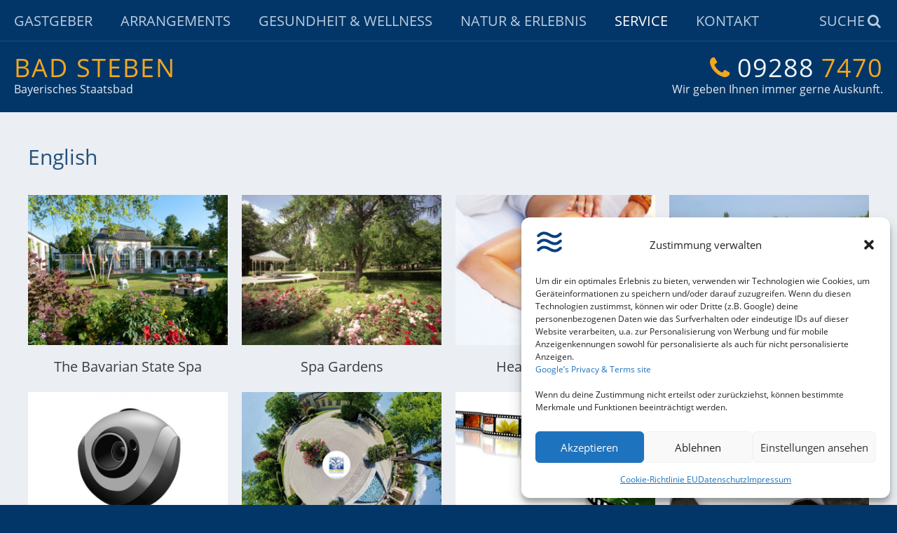

--- FILE ---
content_type: text/html; charset=UTF-8
request_url: https://www.bad-steben.de/service/kontakt/english.html
body_size: 32240
content:
<!DOCTYPE html><html lang="de"><head>  <script src="https://ajax.googleapis.com/ajax/libs/jquery/1.11.3/jquery.min.js"></script> <link rel="stylesheet" href="https://ajax.googleapis.com/ajax/libs/jqueryui/1.11.4/themes/smoothness/jquery-ui.css"> <script src="https://ajax.googleapis.com/ajax/libs/jqueryui/1.12.1/jquery-ui.min.js"></script> <script type="text/javascript">$(document).ready(function() {

	 $(".datepicker").datepicker({
      dateFormat: "dd.mm.yy",
      firstDay: 1,
      minDate: 0,
      showButtonPanel: false,
      closeText: 'Kalender schließen',
      currentText: 'Heute',
      dayNames: ['Sonntag', 'Montag', 'Dienstag', 'Mittwoch', 'Donnerstag', 'Freitag', 'Samstag'],
      dayNamesMin: ['SO', 'MO', 'DI', 'MI', 'DO', 'FR', 'SA'],
      monthNames: ['Januar', 'Februar', 'März', 'April', 'Mai', 
        'Juni', 'Juli', 'August', 'September', 'Oktober',  'November', 'Dezember'],
      showAnim: 'blind'
    });
	
	/*
  $(function() {
    $(".datepicker").datepicker({
      dateFormat: "dd.mm.yy",
      firstDay: 1,
      minDate: 0,
      showButtonPanel: false,
      closeText: 'Kalender schließen',
      currentText: 'Heute',
      dayNames: ['Sonntag', 'Montag', 'Dienstag', 'Mittwoch', 'Donnerstag', 'Freitag', 'Samstag'],
      dayNamesMin: ['SO', 'MO', 'DI', 'MI', 'DO', 'FR', 'SA'],
      monthNames: ['Januar', 'Februar', 'März', 'April', 'Mai', 
        'Juni', 'Juli', 'August', 'September', 'Oktober',  'November', 'Dezember'],
      showAnim: 'blind'
    });
  });
  */
  
});</script> <meta charset="UTF-8"><meta name="viewport" content="width=device-width,initial-scale=1,maximum-scale=1,user-scalable=no"><meta name='robots' content='index, follow, max-image-preview:large, max-snippet:-1, max-video-preview:-1' />  <script data-cfasync="false" data-pagespeed-no-defer>var gtm4wp_datalayer_name = "dataLayer";
	var dataLayer = dataLayer || [];</script> <link media="all" href="https://www.bad-steben.de/wp-content/cache/autoptimize/css/autoptimize_8a5645cba20052bd5607636c5d07b1bf.css" rel="stylesheet"><title>English - Bad Steben</title><meta name="description" content="Welcome to Bad Steben! Bad Steben is a beautiful place for wellness. Relax and enjoy!" /><link rel="canonical" href="https://www.bad-steben.de/service/kontakt/english.html" /><meta name="twitter:card" content="summary_large_image" /><meta name="twitter:title" content="English - Bad Steben" /><meta name="twitter:description" content="Welcome to Bad Steben! Bad Steben is a beautiful place for wellness. Relax and enjoy!" /><meta name="twitter:image" content="https://www.bad-steben.de/wp-content/uploads/2016/09/imp_06.jpg" /> <script type="application/ld+json" class="yoast-schema-graph">{"@context":"https://schema.org","@graph":[{"@type":"WebPage","@id":"https://www.bad-steben.de/service/kontakt/english.html","url":"https://www.bad-steben.de/service/kontakt/english.html","name":"English - Bad Steben","isPartOf":{"@id":"https://www.bad-steben.de/#website"},"primaryImageOfPage":{"@id":"https://www.bad-steben.de/service/kontakt/english.html#primaryimage"},"image":{"@id":"https://www.bad-steben.de/service/kontakt/english.html#primaryimage"},"thumbnailUrl":"https://www.bad-steben.de/wp-content/uploads/2016/09/imp_06-600x450.jpg","datePublished":"2016-01-16T14:23:26+00:00","dateModified":"2025-12-18T19:14:16+00:00","description":"Welcome to Bad Steben! Bad Steben is a beautiful place for wellness. Relax and enjoy!","breadcrumb":{"@id":"https://www.bad-steben.de/service/kontakt/english.html#breadcrumb"},"inLanguage":"de","potentialAction":[{"@type":"ReadAction","target":["https://www.bad-steben.de/service/kontakt/english.html"]}]},{"@type":"ImageObject","inLanguage":"de","@id":"https://www.bad-steben.de/service/kontakt/english.html#primaryimage","url":"https://www.bad-steben.de/wp-content/uploads/2016/09/imp_06.jpg","contentUrl":"https://www.bad-steben.de/wp-content/uploads/2016/09/imp_06.jpg","width":800,"height":600,"caption":"Blick auf den Kurpark"},{"@type":"BreadcrumbList","@id":"https://www.bad-steben.de/service/kontakt/english.html#breadcrumb","itemListElement":[{"@type":"ListItem","position":1,"name":"Startseite","item":"https://www.bad-steben.de/"},{"@type":"ListItem","position":2,"name":"Service","item":"https://www.bad-steben.de/service.html"},{"@type":"ListItem","position":3,"name":"Kontakt","item":"https://www.bad-steben.de/service/kontakt.html"},{"@type":"ListItem","position":4,"name":"English"}]},{"@type":"WebSite","@id":"https://www.bad-steben.de/#website","url":"https://www.bad-steben.de/","name":"Bad Steben","description":"Bayerisches Staatsbad","potentialAction":[{"@type":"SearchAction","target":{"@type":"EntryPoint","urlTemplate":"https://www.bad-steben.de/?s={search_term_string}"},"query-input":{"@type":"PropertyValueSpecification","valueRequired":true,"valueName":"search_term_string"}}],"inLanguage":"de"}]}</script> <link rel="alternate" type="application/rss+xml" title="Bad Steben &raquo; Feed" href="https://www.bad-steben.de/feed/" /><link rel="alternate" type="application/rss+xml" title="Bad Steben &raquo; Kommentar-Feed" href="https://www.bad-steben.de/comments/feed/" /><link rel="alternate" title="oEmbed (JSON)" type="application/json+oembed" href="https://www.bad-steben.de/wp-json/oembed/1.0/embed?url=https%3A%2F%2Fwww.bad-steben.de%2Fservice%2Fkontakt%2Fenglish.html" /><link rel="alternate" title="oEmbed (XML)" type="text/xml+oembed" href="https://www.bad-steben.de/wp-json/oembed/1.0/embed?url=https%3A%2F%2Fwww.bad-steben.de%2Fservice%2Fkontakt%2Fenglish.html&#038;format=xml" /><style>#wp-admin-bar-layers-edit-layout .ab-icon:before{
				font-family: "layers-interface" !important;
				content: "\e62f" !important;
				font-size: 16px !important;
			}</style><style id='wp-img-auto-sizes-contain-inline-css' type='text/css'>img:is([sizes=auto i],[sizes^="auto," i]){contain-intrinsic-size:3000px 1500px}
/*# sourceURL=wp-img-auto-sizes-contain-inline-css */</style><style id='wp-emoji-styles-inline-css' type='text/css'>img.wp-smiley, img.emoji {
		display: inline !important;
		border: none !important;
		box-shadow: none !important;
		height: 1em !important;
		width: 1em !important;
		margin: 0 0.07em !important;
		vertical-align: -0.1em !important;
		background: none !important;
		padding: 0 !important;
	}
/*# sourceURL=wp-emoji-styles-inline-css */</style><style id='global-styles-inline-css' type='text/css'>:root{--wp--preset--aspect-ratio--square: 1;--wp--preset--aspect-ratio--4-3: 4/3;--wp--preset--aspect-ratio--3-4: 3/4;--wp--preset--aspect-ratio--3-2: 3/2;--wp--preset--aspect-ratio--2-3: 2/3;--wp--preset--aspect-ratio--16-9: 16/9;--wp--preset--aspect-ratio--9-16: 9/16;--wp--preset--color--black: #000000;--wp--preset--color--cyan-bluish-gray: #abb8c3;--wp--preset--color--white: #ffffff;--wp--preset--color--pale-pink: #f78da7;--wp--preset--color--vivid-red: #cf2e2e;--wp--preset--color--luminous-vivid-orange: #ff6900;--wp--preset--color--luminous-vivid-amber: #fcb900;--wp--preset--color--light-green-cyan: #7bdcb5;--wp--preset--color--vivid-green-cyan: #00d084;--wp--preset--color--pale-cyan-blue: #8ed1fc;--wp--preset--color--vivid-cyan-blue: #0693e3;--wp--preset--color--vivid-purple: #9b51e0;--wp--preset--gradient--vivid-cyan-blue-to-vivid-purple: linear-gradient(135deg,rgb(6,147,227) 0%,rgb(155,81,224) 100%);--wp--preset--gradient--light-green-cyan-to-vivid-green-cyan: linear-gradient(135deg,rgb(122,220,180) 0%,rgb(0,208,130) 100%);--wp--preset--gradient--luminous-vivid-amber-to-luminous-vivid-orange: linear-gradient(135deg,rgb(252,185,0) 0%,rgb(255,105,0) 100%);--wp--preset--gradient--luminous-vivid-orange-to-vivid-red: linear-gradient(135deg,rgb(255,105,0) 0%,rgb(207,46,46) 100%);--wp--preset--gradient--very-light-gray-to-cyan-bluish-gray: linear-gradient(135deg,rgb(238,238,238) 0%,rgb(169,184,195) 100%);--wp--preset--gradient--cool-to-warm-spectrum: linear-gradient(135deg,rgb(74,234,220) 0%,rgb(151,120,209) 20%,rgb(207,42,186) 40%,rgb(238,44,130) 60%,rgb(251,105,98) 80%,rgb(254,248,76) 100%);--wp--preset--gradient--blush-light-purple: linear-gradient(135deg,rgb(255,206,236) 0%,rgb(152,150,240) 100%);--wp--preset--gradient--blush-bordeaux: linear-gradient(135deg,rgb(254,205,165) 0%,rgb(254,45,45) 50%,rgb(107,0,62) 100%);--wp--preset--gradient--luminous-dusk: linear-gradient(135deg,rgb(255,203,112) 0%,rgb(199,81,192) 50%,rgb(65,88,208) 100%);--wp--preset--gradient--pale-ocean: linear-gradient(135deg,rgb(255,245,203) 0%,rgb(182,227,212) 50%,rgb(51,167,181) 100%);--wp--preset--gradient--electric-grass: linear-gradient(135deg,rgb(202,248,128) 0%,rgb(113,206,126) 100%);--wp--preset--gradient--midnight: linear-gradient(135deg,rgb(2,3,129) 0%,rgb(40,116,252) 100%);--wp--preset--font-size--small: 13px;--wp--preset--font-size--medium: 20px;--wp--preset--font-size--large: 36px;--wp--preset--font-size--x-large: 42px;--wp--preset--spacing--20: 0.44rem;--wp--preset--spacing--30: 0.67rem;--wp--preset--spacing--40: 1rem;--wp--preset--spacing--50: 1.5rem;--wp--preset--spacing--60: 2.25rem;--wp--preset--spacing--70: 3.38rem;--wp--preset--spacing--80: 5.06rem;--wp--preset--shadow--natural: 6px 6px 9px rgba(0, 0, 0, 0.2);--wp--preset--shadow--deep: 12px 12px 50px rgba(0, 0, 0, 0.4);--wp--preset--shadow--sharp: 6px 6px 0px rgba(0, 0, 0, 0.2);--wp--preset--shadow--outlined: 6px 6px 0px -3px rgb(255, 255, 255), 6px 6px rgb(0, 0, 0);--wp--preset--shadow--crisp: 6px 6px 0px rgb(0, 0, 0);}:where(.is-layout-flex){gap: 0.5em;}:where(.is-layout-grid){gap: 0.5em;}body .is-layout-flex{display: flex;}.is-layout-flex{flex-wrap: wrap;align-items: center;}.is-layout-flex > :is(*, div){margin: 0;}body .is-layout-grid{display: grid;}.is-layout-grid > :is(*, div){margin: 0;}:where(.wp-block-columns.is-layout-flex){gap: 2em;}:where(.wp-block-columns.is-layout-grid){gap: 2em;}:where(.wp-block-post-template.is-layout-flex){gap: 1.25em;}:where(.wp-block-post-template.is-layout-grid){gap: 1.25em;}.has-black-color{color: var(--wp--preset--color--black) !important;}.has-cyan-bluish-gray-color{color: var(--wp--preset--color--cyan-bluish-gray) !important;}.has-white-color{color: var(--wp--preset--color--white) !important;}.has-pale-pink-color{color: var(--wp--preset--color--pale-pink) !important;}.has-vivid-red-color{color: var(--wp--preset--color--vivid-red) !important;}.has-luminous-vivid-orange-color{color: var(--wp--preset--color--luminous-vivid-orange) !important;}.has-luminous-vivid-amber-color{color: var(--wp--preset--color--luminous-vivid-amber) !important;}.has-light-green-cyan-color{color: var(--wp--preset--color--light-green-cyan) !important;}.has-vivid-green-cyan-color{color: var(--wp--preset--color--vivid-green-cyan) !important;}.has-pale-cyan-blue-color{color: var(--wp--preset--color--pale-cyan-blue) !important;}.has-vivid-cyan-blue-color{color: var(--wp--preset--color--vivid-cyan-blue) !important;}.has-vivid-purple-color{color: var(--wp--preset--color--vivid-purple) !important;}.has-black-background-color{background-color: var(--wp--preset--color--black) !important;}.has-cyan-bluish-gray-background-color{background-color: var(--wp--preset--color--cyan-bluish-gray) !important;}.has-white-background-color{background-color: var(--wp--preset--color--white) !important;}.has-pale-pink-background-color{background-color: var(--wp--preset--color--pale-pink) !important;}.has-vivid-red-background-color{background-color: var(--wp--preset--color--vivid-red) !important;}.has-luminous-vivid-orange-background-color{background-color: var(--wp--preset--color--luminous-vivid-orange) !important;}.has-luminous-vivid-amber-background-color{background-color: var(--wp--preset--color--luminous-vivid-amber) !important;}.has-light-green-cyan-background-color{background-color: var(--wp--preset--color--light-green-cyan) !important;}.has-vivid-green-cyan-background-color{background-color: var(--wp--preset--color--vivid-green-cyan) !important;}.has-pale-cyan-blue-background-color{background-color: var(--wp--preset--color--pale-cyan-blue) !important;}.has-vivid-cyan-blue-background-color{background-color: var(--wp--preset--color--vivid-cyan-blue) !important;}.has-vivid-purple-background-color{background-color: var(--wp--preset--color--vivid-purple) !important;}.has-black-border-color{border-color: var(--wp--preset--color--black) !important;}.has-cyan-bluish-gray-border-color{border-color: var(--wp--preset--color--cyan-bluish-gray) !important;}.has-white-border-color{border-color: var(--wp--preset--color--white) !important;}.has-pale-pink-border-color{border-color: var(--wp--preset--color--pale-pink) !important;}.has-vivid-red-border-color{border-color: var(--wp--preset--color--vivid-red) !important;}.has-luminous-vivid-orange-border-color{border-color: var(--wp--preset--color--luminous-vivid-orange) !important;}.has-luminous-vivid-amber-border-color{border-color: var(--wp--preset--color--luminous-vivid-amber) !important;}.has-light-green-cyan-border-color{border-color: var(--wp--preset--color--light-green-cyan) !important;}.has-vivid-green-cyan-border-color{border-color: var(--wp--preset--color--vivid-green-cyan) !important;}.has-pale-cyan-blue-border-color{border-color: var(--wp--preset--color--pale-cyan-blue) !important;}.has-vivid-cyan-blue-border-color{border-color: var(--wp--preset--color--vivid-cyan-blue) !important;}.has-vivid-purple-border-color{border-color: var(--wp--preset--color--vivid-purple) !important;}.has-vivid-cyan-blue-to-vivid-purple-gradient-background{background: var(--wp--preset--gradient--vivid-cyan-blue-to-vivid-purple) !important;}.has-light-green-cyan-to-vivid-green-cyan-gradient-background{background: var(--wp--preset--gradient--light-green-cyan-to-vivid-green-cyan) !important;}.has-luminous-vivid-amber-to-luminous-vivid-orange-gradient-background{background: var(--wp--preset--gradient--luminous-vivid-amber-to-luminous-vivid-orange) !important;}.has-luminous-vivid-orange-to-vivid-red-gradient-background{background: var(--wp--preset--gradient--luminous-vivid-orange-to-vivid-red) !important;}.has-very-light-gray-to-cyan-bluish-gray-gradient-background{background: var(--wp--preset--gradient--very-light-gray-to-cyan-bluish-gray) !important;}.has-cool-to-warm-spectrum-gradient-background{background: var(--wp--preset--gradient--cool-to-warm-spectrum) !important;}.has-blush-light-purple-gradient-background{background: var(--wp--preset--gradient--blush-light-purple) !important;}.has-blush-bordeaux-gradient-background{background: var(--wp--preset--gradient--blush-bordeaux) !important;}.has-luminous-dusk-gradient-background{background: var(--wp--preset--gradient--luminous-dusk) !important;}.has-pale-ocean-gradient-background{background: var(--wp--preset--gradient--pale-ocean) !important;}.has-electric-grass-gradient-background{background: var(--wp--preset--gradient--electric-grass) !important;}.has-midnight-gradient-background{background: var(--wp--preset--gradient--midnight) !important;}.has-small-font-size{font-size: var(--wp--preset--font-size--small) !important;}.has-medium-font-size{font-size: var(--wp--preset--font-size--medium) !important;}.has-large-font-size{font-size: var(--wp--preset--font-size--large) !important;}.has-x-large-font-size{font-size: var(--wp--preset--font-size--x-large) !important;}
/*# sourceURL=global-styles-inline-css */</style><style id='classic-theme-styles-inline-css' type='text/css'>/*! This file is auto-generated */
.wp-block-button__link{color:#fff;background-color:#32373c;border-radius:9999px;box-shadow:none;text-decoration:none;padding:calc(.667em + 2px) calc(1.333em + 2px);font-size:1.125em}.wp-block-file__button{background:#32373c;color:#fff;text-decoration:none}
/*# sourceURL=/wp-includes/css/classic-themes.min.css */</style><style id='__EPYT__style-inline-css' type='text/css'>.epyt-gallery-thumb {
                        width: 33.333%;
                }
                
/*# sourceURL=__EPYT__style-inline-css */</style> <script type="text/javascript" data-cfasync="false" src="https://www.bad-steben.de/wp-includes/js/jquery/jquery.min.js?ver=3.7.1" id="jquery-core-js"></script> <script type="text/javascript" id="equal-height-columns-js-extra">var equalHeightColumnElements = {"element-groups":{"1":{"selector":".starter .media .media-body .excerpt","breakpoint":0}}};
//# sourceURL=equal-height-columns-js-extra</script> <script type="text/javascript" id="layers-framework-js-extra">var layers_script_settings = {"header_sticky_breakpoint":"270"};
//# sourceURL=layers-framework-js-extra</script> <script data-service="youtube" data-category="marketing" type="text/plain" id="__ytprefs__-js-extra">var _EPYT_ = {"ajaxurl":"https://www.bad-steben.de/wp-admin/admin-ajax.php","security":"ccd2664a3e","gallery_scrolloffset":"20","eppathtoscripts":"https://www.bad-steben.de/wp-content/plugins/youtube-embed-plus/scripts/","eppath":"https://www.bad-steben.de/wp-content/plugins/youtube-embed-plus/","epresponsiveselector":"[\"iframe.__youtube_prefs_widget__\"]","epdovol":"1","version":"14.2.4","evselector":"iframe.__youtube_prefs__[src], iframe[src*=\"youtube.com/embed/\"], iframe[src*=\"youtube-nocookie.com/embed/\"]","ajax_compat":"","maxres_facade":"eager","ytapi_load":"light","pause_others":"","stopMobileBuffer":"1","facade_mode":"","not_live_on_channel":""};
//# sourceURL=__ytprefs__-js-extra</script> <link rel="https://api.w.org/" href="https://www.bad-steben.de/wp-json/" /><link rel="alternate" title="JSON" type="application/json" href="https://www.bad-steben.de/wp-json/wp/v2/pages/1106" /><link rel="EditURI" type="application/rsd+xml" title="RSD" href="https://www.bad-steben.de/xmlrpc.php?rsd" /><meta name="generator" content="WordPress 6.9" /><link rel='shortlink' href='https://www.bad-steben.de/?p=1106' />  <script type="text/plain" data-service="google-analytics" data-category="statistics">(function(i,s,o,g,r,a,m){i['GoogleAnalyticsObject']=r;i[r]=i[r]||function(){
			(i[r].q=i[r].q||[]).push(arguments)},i[r].l=1*new Date();a=s.createElement(o),
			m=s.getElementsByTagName(o)[0];a.async=1;a.src=g;m.parentNode.insertBefore(a,m)
			})(window,document,'script','https://www.google-analytics.com/analytics.js','ga');
			ga('create', 'UA-58151774-1', 'auto');
			ga('set', 'anonymizeIp', true);
			ga('set', 'forceSSL', true);
			ga('send', 'pageview');</script> <style id="ubermenu-custom-generated-css">/** UberMenu Custom Menu Styles (Customizer) **/
/* main */
.ubermenu-main .ubermenu-item .ubermenu-submenu-drop { -webkit-transition-duration:.3s; -ms-transition-duration:.3s; transition-duration:.3s; }
.ubermenu-main .ubermenu-nav { max-width:1440px; }
.ubermenu-main .ubermenu-row { max-width:1420px; margin-left:auto; margin-right:auto; }
.ubermenu-main { background:#033668; }
.ubermenu-main.ubermenu-transition-fade .ubermenu-item .ubermenu-submenu-drop { margin-top:0; }
.ubermenu-main .ubermenu-item-level-0 > .ubermenu-target { font-size:20px; text-transform:uppercase; color:#bacddf; border:none; }
.ubermenu-main .ubermenu-nav .ubermenu-item.ubermenu-item-level-0 > .ubermenu-target { font-weight:normal; }
.ubermenu.ubermenu-main .ubermenu-item-level-0:hover > .ubermenu-target, .ubermenu-main .ubermenu-item-level-0.ubermenu-active > .ubermenu-target { color:#ffffff; }
.ubermenu-main .ubermenu-item-level-0.ubermenu-current-menu-item > .ubermenu-target, .ubermenu-main .ubermenu-item-level-0.ubermenu-current-menu-parent > .ubermenu-target, .ubermenu-main .ubermenu-item-level-0.ubermenu-current-menu-ancestor > .ubermenu-target { color:#ffffff; }
.ubermenu-main .ubermenu-item.ubermenu-item-level-0 > .ubermenu-highlight { color:#ffffff; }
.ubermenu-main .ubermenu-submenu.ubermenu-submenu-drop { background-color:#033668; color:#bacddf; }
.ubermenu-main .ubermenu-submenu .ubermenu-highlight { color:#ffffff; }
.ubermenu-main .ubermenu-item-normal > .ubermenu-target,.ubermenu-main .ubermenu-submenu .ubermenu-target,.ubermenu-main .ubermenu-submenu .ubermenu-nonlink,.ubermenu-main .ubermenu-submenu .ubermenu-widget,.ubermenu-main .ubermenu-submenu .ubermenu-custom-content-padded,.ubermenu-main .ubermenu-submenu .ubermenu-retractor,.ubermenu-main .ubermenu-submenu .ubermenu-colgroup .ubermenu-column,.ubermenu-main .ubermenu-submenu.ubermenu-submenu-type-stack > .ubermenu-item-normal > .ubermenu-target,.ubermenu-main .ubermenu-submenu.ubermenu-submenu-padded { padding:8px; }
.ubermenu .ubermenu-grid-row { padding-right:8px; }
.ubermenu .ubermenu-grid-row .ubermenu-target { padding-right:0; }
.ubermenu-main .ubermenu-submenu .ubermenu-item-header > .ubermenu-target, .ubermenu-main .ubermenu-tab > .ubermenu-target { font-size:20px; }
.ubermenu-main .ubermenu-submenu .ubermenu-item-header > .ubermenu-target { color:#f2a720; }
.ubermenu-main .ubermenu-submenu .ubermenu-item-header > .ubermenu-target:hover { color:#ffffff; }
.ubermenu-main .ubermenu-submenu .ubermenu-item-header.ubermenu-current-menu-item > .ubermenu-target { color:#ffffff; }
.ubermenu-main .ubermenu-nav .ubermenu-submenu .ubermenu-item-header > .ubermenu-target { font-weight:normal; }
.ubermenu-main .ubermenu-submenu .ubermenu-item-header.ubermenu-has-submenu-stack > .ubermenu-target { border-bottom:1px solid #1d4a77; }
.ubermenu-main .ubermenu-item-normal > .ubermenu-target { color:#bacddf; font-size:18px; }
.ubermenu.ubermenu-main .ubermenu-item-normal > .ubermenu-target:hover, .ubermenu.ubermenu-main .ubermenu-item-normal:hover > .ubermenu-target, .ubermenu.ubermenu-main .ubermenu-item-normal.ubermenu-active > .ubermenu-target { color:#ffffff; }
.ubermenu-main .ubermenu-item-normal.ubermenu-current-menu-item > .ubermenu-target { color:#ffffff; }
.ubermenu.ubermenu-main .ubermenu-item-normal > .ubermenu-target:hover, .ubermenu.ubermenu-main .ubermenu-item-normal.ubermenu-active > .ubermenu-target { background-color:#006cba; }
.ubermenu-main .ubermenu-submenu-type-flyout > .ubermenu-item-normal > .ubermenu-target { border-bottom:1px solid #1d4a77; }
.ubermenu.ubermenu-main .ubermenu-tab > .ubermenu-target { color:#bacddf; }
.ubermenu.ubermenu-main .ubermenu-submenu .ubermenu-tab.ubermenu-active > .ubermenu-target { color:#ffffff; }
.ubermenu.ubermenu-main .ubermenu-tabs-group { border-color:#1d4a77; }
.ubermenu-main .ubermenu-target > .ubermenu-target-description { font-size:18px; }
.ubermenu-main .ubermenu-target > .ubermenu-target-description, .ubermenu-main .ubermenu-submenu .ubermenu-target > .ubermenu-target-description { color:#bacddf; }
.ubermenu-main .ubermenu-item-level-0.ubermenu-has-submenu-drop > .ubermenu-target:after { color:#bacddf; }
.ubermenu-main .ubermenu-submenu .ubermenu-has-submenu-drop > .ubermenu-target:after { color:#bacddf; }
.ubermenu-main .ubermenu-submenu .ubermenu-divider > hr { border-top-color:#1d4a77; }
.ubermenu-responsive-toggle.ubermenu-responsive-toggle-main { font-size:22px; background:#033668; color:#bacddf; }
.ubermenu-responsive-toggle.ubermenu-responsive-toggle-main:hover { color:#ffffff; }
.ubermenu.ubermenu-main .ubermenu-search input.ubermenu-search-input { background:#006cba; color:#ffffff; font-size:18px; }
.ubermenu.ubermenu-main .ubermenu-search input.ubermenu-search-input::-webkit-input-placeholder { font-size:18px; }
.ubermenu.ubermenu-main .ubermenu-search input.ubermenu-search-input::-moz-placeholder { font-size:18px; }
.ubermenu.ubermenu-main .ubermenu-search input.ubermenu-search-input::-ms-input-placeholder { font-size:18px; }
.ubermenu.ubermenu-main .ubermenu-search .ubermenu-search-submit { color:#ffffff; }
.ubermenu-main, .ubermenu-main .ubermenu-target, .ubermenu-main .ubermenu-nav .ubermenu-item-level-0 .ubermenu-target, .ubermenu-main div, .ubermenu-main p, .ubermenu-main input { font-family:'Open Sans', sans-serif; }


/** UberMenu Custom Menu Item Styles (Menu Item Settings) **/
/* 3402 */  .ubermenu .ubermenu-row-id-3402 { padding:0 0 40px 0; }
/* 3430 */  .ubermenu .ubermenu-row-id-3430 { padding:0 0 40px 0; }
/* 3464 */  .ubermenu .ubermenu-row-id-3464 { padding:0 0 40px 0; }
/* 3317 */  .ubermenu .ubermenu-submenu.ubermenu-submenu-id-3317 { width:350px; min-width:350px; }
            .ubermenu .ubermenu-item.ubermenu-item-3317 > .ubermenu-target { color:#bacddf; }
            .ubermenu .ubermenu-item.ubermenu-item-3317.ubermenu-active > .ubermenu-target, .ubermenu .ubermenu-item.ubermenu-item-3317:hover > .ubermenu-target, .ubermenu .ubermenu-submenu .ubermenu-item.ubermenu-item-3317.ubermenu-active > .ubermenu-target, .ubermenu .ubermenu-submenu .ubermenu-item.ubermenu-item-3317:hover > .ubermenu-target { color:#f2a740; }
            .ubermenu .ubermenu-item.ubermenu-item-3317.ubermenu-current-menu-item > .ubermenu-target,.ubermenu .ubermenu-item.ubermenu-item-3317.ubermenu-current-menu-ancestor > .ubermenu-target { color:#f2a740; }
/* 3329 */  .ubermenu .ubermenu-row-id-3329 { padding:0 0 40px 0; }


/** UberMenu Custom Tweaks (General Settings) **/
.ubermenu, .ubermenu-nav {
z-index: 200 !important;
border-bottom: 1px solid rgba(255, 255, 255, 0.1);
}
.ubermenu p a, .ubermenu-nav p a {
    color: #f2a720;
}
.ubermenu{
    max-width: calc(100% - 0px);
}

/* Klasse zum verstecken von Einträgen im oberen Menü - hinzugefügt am 23.07.2018 von Int-Tech */

.ubermenu .ubermenu-submenu-type-stack>.ubermenu-item.ubermenu-column-auto.topmenu_versteckt {
	display:none!important;
}
/* Icons */
.ubermenu .ubermenu-item-layout-icon_right > .ubermenu-target-title { margin-right: .6em; display: inline-block; }
.ubermenu-sub-indicators .ubermenu-has-submenu-drop > .ubermenu-target.ubermenu-item-layout-icon_top:after, .ubermenu-sub-indicators .ubermenu-has-submenu-drop > .ubermenu-target.ubermenu-item-layout-icon_bottom:after{ top: auto; bottom:8px; right:auto; margin-left:-4px; }
.ubermenu .ubermenu-target.ubermenu-item-layout-icon_top, .ubermenu .ubermenu-target.ubermenu-item-layout-icon_bottom{ text-align:center; padding:20px; }
.ubermenu .ubermenu-target.ubermenu-item-layout-icon_top, .ubermenu .ubermenu-target.ubermenu-item-layout-icon_top > .ubermenu-target-text, .ubermenu .ubermenu-target.ubermenu-item-layout-icon_bottom > .ubermenu-target-text, .ubermenu .ubermenu-target.ubermenu-item-layout-icon_bottom > .ubermenu-icon{ text-align:center; display:block; width:100%; }
.ubermenu .ubermenu-item-layout-icon_top > .ubermenu-icon { padding-bottom:5px; }
.ubermenu .ubermenu-item-layout-icon_bottom > .ubermenu-icon { padding-top:5px; }


/** UberMenu Sticky CSS **/
.ubermenu.ubermenu-sticky, .ubermenu-responsive-toggle.ubermenu-sticky{ z-index:1000; margin-top:0; }.ubermenu-sticky.ubermenu-sticky-full-width{ left:0; width:100%; max-width:100%; }
.ubermenu-sticky-full-width.ubermenu-sticky .ubermenu-nav{ padding-left:1px; }
@media screen and (max-width: 959px){ 
  .ubermenu-responsive-toggle.ubermenu-sticky{ height:43px; left:0; width:100% !important; } 
  .ubermenu.ubermenu-responsive.ubermenu-sticky{ margin-top:43px; left:0; width:100% !important; } 
  /* Mobile Sticky */
  .ubermenu.ubermenu-is-mobile.ubermenu-sticky { min-height:400px; max-height:600px; overflow-y:auto !important; -webkit-overflow-scrolling:touch; }
  .ubermenu.ubermenu-is-mobile.ubermenu-sticky > .ubermenu-nav{ height:100%; }
  .ubermenu.ubermenu-is-mobile.ubermenu-sticky .ubermenu-active > .ubermenu-submenu-drop{ max-height:none; }
}
/* Special Classes */ .ubermenu .ubermenu-item.um-sticky-only{ display:none !important; } .ubermenu.ubermenu-sticky .ubermenu-item-level-0.um-sticky-only{ display:inline-block !important; } .ubermenu.ubermenu-sticky .ubermenu-submenu .ubermenu-item.um-sticky-only{ display:block !important; } .ubermenu .ubermenu-item-level-0.um-unsticky-only{ display:inline-block !important; } .ubermenu .ubermenu-submenu .ubermenu-item.um-unsticky-only{ display:block !important; } .ubermenu.ubermenu-sticky .ubermenu-item.um-unsticky-only{ display:none !important; }
@media screen and (min-width:783px){ .admin-bar .ubermenu.ubermenu-sticky, .admin-bar .ubermenu-responsive-toggle.ubermenu-sticky{ margin-top:32px; } }
@media screen and (min-width:783px) and (max-width:){ .admin-bar .ubermenu.ubermenu-sticky{ margin-top:78px; } }
@media screen and (min-width:600px) and (max-width:782px){ .admin-bar .ubermenu.ubermenu-sticky, .admin-bar .ubermenu-responsive-toggle.ubermenu-sticky{ margin-top:46px; } .admin-bar .ubermenu.ubermenu-sticky{ margin-top:89px; } }

/* Status: Loaded from Transient */</style><style>.cmplz-hidden {
					display: none !important;
				}</style>
 <script data-cfasync="false" data-pagespeed-no-defer>var dataLayer_content = {"pagePostType":"page","pagePostType2":"single-page","pagePostAuthor":"av-ip-bst"};
	dataLayer.push( dataLayer_content );</script> <script data-cfasync="false" data-pagespeed-no-defer>(function(w,d,s,l,i){w[l]=w[l]||[];w[l].push({'gtm.start':
new Date().getTime(),event:'gtm.js'});var f=d.getElementsByTagName(s)[0],
j=d.createElement(s),dl=l!='dataLayer'?'&l='+l:'';j.async=true;j.src=
'//www.googletagmanager.com/gtm.js?id='+i+dl;f.parentNode.insertBefore(j,f);
})(window,document,'script','dataLayer','GTM-TQ8MRTR');</script> <style type="text/css" id="layers-inline-styles-header">body { font-family: "Open Sans", Helvetica, sans-serif;} 

 h1,h2,h3,h4,h5,h6, .heading { font-family: "Open Sans", Helvetica, sans-serif;} 

 button, .button, input[type=submit] { font-family: "Open Sans", Helvetica, sans-serif;} 

.wrapper-content {background-color: #ebeef3;}

 .header-site.invert .nav-horizontal > ul > li > a, .header-site .nav-horizontal > ul > li > a, .header-search a { border-radius: 4px;} 

 input[type="button"], input[type="submit"], button, .button, .form-submit input[type="submit"] { background: #006cba;border-width: 0px;border-radius: 4px;} 

 input[type="button"]:hover, input[type="submit"]:hover, button:hover, .button:hover, .form-submit input[type="submit"]:hover { background: #238fdd;} 

 .invert input[type="button"], .invert input[type="submit"], .invert button, .invert .button, .invert .form-submit input[type="submit"] { background: #f2a720;border-width: 0px;border-radius: 4px;} 

 .invert input[type="button"]:hover, .invert input[type="submit"]:hover, .invert button:hover, .invert .button:hover, .invert .form-submit input[type="submit"]:hover { background: #ffca43;} 

 .header-site, .header-site.header-sticky { background-color: #033668;} 

.footer-site {background-color: #033668;}

.sidebar .well {background-color: #FFFFFF;}</style><meta property="og:title" content="English" /><meta property="og:description" content="English The Bavarian State Spa Spa Gardens Health &amp; Wellness Spa of Bad Steben Webcams 360° Pictures Impressions Contact" /><meta property="og:type" content="website" /><meta property="og:url" content="https://www.bad-steben.de/service/kontakt/english.html" /> <script data-cfasync="false">var dFlipLocation = "https://www.bad-steben.de/wp-content/plugins/dflip/assets/"; var dFlipWPGlobal = {"text":{"toggleSound":"Ein- \/ Ausschalten des Tons","toggleThumbnails":"Miniaturansichten","toggleOutline":"Bookmark","previousPage":"Vorherige Seite","nextPage":"Folgeseite","toggleFullscreen":"Fullscreen","zoomIn":"Vergr\u00f6\u00dfern","zoomOut":"Verkleinern","toggleHelp":"Hilfe","singlePageMode":"Einzelseiten Ansicht","doublePageMode":"Doppelseiten Ansicht","downloadPDFFile":"Download PDF Dokument","gotoFirstPage":"Erste Seite","gotoLastPage":"Letzte Seite","share":"Teilen"},"mainControls":"altPrev,pageNumber,altNext,outline,thumbnail,zoomIn,zoomOut,fullScreen,share,more","hideControls":"","scrollWheel":"false","backgroundColor":"#ebeef3","backgroundImage":"","height":"650","duration":"800","soundEnable":"true","enableDownload":"true","webgl":"true","hard":"cover","maxTextureSize":"1600"};</script><link rel="icon" href="https://www.bad-steben.de/wp-content/uploads/2016/12/cropped-favicon_badsteben-1-32x32.png" sizes="32x32" /><link rel="icon" href="https://www.bad-steben.de/wp-content/uploads/2016/12/cropped-favicon_badsteben-1-192x192.png" sizes="192x192" /><link rel="apple-touch-icon" href="https://www.bad-steben.de/wp-content/uploads/2016/12/cropped-favicon_badsteben-1-180x180.png" /><meta name="msapplication-TileImage" content="https://www.bad-steben.de/wp-content/uploads/2016/12/cropped-favicon_badsteben-1-270x270.png" /><style type="text/css" id="wp-custom-css">/* Lokale Fonts - Int-Tech */
/* open-sans-300 - latin */
@font-face {
    font-family: 'Open Sans';
    font-style: normal;
    font-weight: 300;
    src: url('https://www.bad-steben.de/fonts/open-sans-v15-latin-300.eot'); /* IE9 Compat Modes */
    src: local('Open Sans Light'), local('OpenSans-Light'),
    url('https://www.bad-steben.de/fonts/open-sans-v15-latin-300.eot?#iefix') format('embedded-opentype'), /* IE6-IE8 */
    url('https://www.bad-steben.de/fonts/open-sans-v15-latin-300.woff2') format('woff2'), /* Super Modern Browsers */
    url('https://www.bad-steben.de/fonts/open-sans-v15-latin-300.woff') format('woff'), /* Modern Browsers */
    url('https://www.bad-steben.de/fonts/open-sans-v15-latin-300.ttf') format('truetype'), /* Safari, Android, iOS */
    url('https://www.bad-steben.de/fonts/open-sans-v15-latin-300.svg#OpenSans') format('svg'); /* Legacy iOS */
}
/* open-sans-300italic - latin */
@font-face {
    font-family: 'Open Sans';
    font-style: italic;
    font-weight: 300;
    src: url('https://www.bad-steben.de/fonts/open-sans-v15-latin-300italic.eot'); /* IE9 Compat Modes */
    src: local('Open Sans Light Italic'), local('OpenSans-LightItalic'),
    url('https://www.bad-steben.de/fonts/open-sans-v15-latin-300italic.eot?#iefix') format('embedded-opentype'), /* IE6-IE8 */
    url('https://www.bad-steben.de/fonts/open-sans-v15-latin-300italic.woff2') format('woff2'), /* Super Modern Browsers */
    url('https://www.bad-steben.de/fonts/open-sans-v15-latin-300italic.woff') format('woff'), /* Modern Browsers */
    url('https://www.bad-steben.de/fonts/open-sans-v15-latin-300italic.ttf') format('truetype'), /* Safari, Android, iOS */
    url('https://www.bad-steben.de/fonts/open-sans-v15-latin-300italic.svg#OpenSans') format('svg'); /* Legacy iOS */
}
/* open-sans-regular - latin */
@font-face {
    font-family: 'Open Sans';
    font-style: normal;
    font-weight: 400;
    src: url('https://www.bad-steben.de/fonts/open-sans-v15-latin-regular.eot'); /* IE9 Compat Modes */
    src: local('Open Sans Regular'), local('OpenSans-Regular'),
    url('https://www.bad-steben.de/fonts/open-sans-v15-latin-regular.eot?#iefix') format('embedded-opentype'), /* IE6-IE8 */
    url('https://www.bad-steben.de/fonts/open-sans-v15-latin-regular.woff2') format('woff2'), /* Super Modern Browsers */
    url('https://www.bad-steben.de/fonts/open-sans-v15-latin-regular.woff') format('woff'), /* Modern Browsers */
    url('https://www.bad-steben.de/fonts/open-sans-v15-latin-regular.ttf') format('truetype'), /* Safari, Android, iOS */
    url('https://www.bad-steben.de/fonts/open-sans-v15-latin-regular.svg#OpenSans') format('svg'); /* Legacy iOS */
}
/* open-sans-italic - latin */
@font-face {
    font-family: 'Open Sans';
    font-style: italic;
    font-weight: 400;
    src: url('https://www.bad-steben.de/fonts/open-sans-v15-latin-italic.eot'); /* IE9 Compat Modes */
    src: local('Open Sans Italic'), local('OpenSans-Italic'),
    url('https://www.bad-steben.de/fonts/open-sans-v15-latin-italic.eot?#iefix') format('embedded-opentype'), /* IE6-IE8 */
    url('https://www.bad-steben.de/fonts/open-sans-v15-latin-italic.woff2') format('woff2'), /* Super Modern Browsers */
    url('https://www.bad-steben.de/fonts/open-sans-v15-latin-italic.woff') format('woff'), /* Modern Browsers */
    url('https://www.bad-steben.de/fonts/open-sans-v15-latin-italic.ttf') format('truetype'), /* Safari, Android, iOS */
    url('https://www.bad-steben.de/fonts/open-sans-v15-latin-italic.svg#OpenSans') format('svg'); /* Legacy iOS */
}
/* open-sans-600italic - latin */
@font-face {
    font-family: 'Open Sans';
    font-style: italic;
    font-weight: 600;
    src: url('https://www.bad-steben.de/fonts/open-sans-v15-latin-600italic.eot'); /* IE9 Compat Modes */
    src: local('Open Sans SemiBold Italic'), local('OpenSans-SemiBoldItalic'),
    url('https://www.bad-steben.de/fonts/open-sans-v15-latin-600italic.eot?#iefix') format('embedded-opentype'), /* IE6-IE8 */
    url('https://www.bad-steben.de/fonts/open-sans-v15-latin-600italic.woff2') format('woff2'), /* Super Modern Browsers */
    url('https://www.bad-steben.de/fonts/open-sans-v15-latin-600italic.woff') format('woff'), /* Modern Browsers */
    url('https://www.bad-steben.de/fonts/open-sans-v15-latin-600italic.ttf') format('truetype'), /* Safari, Android, iOS */
    url('https://www.bad-steben.de/fonts/open-sans-v15-latin-600italic.svg#OpenSans') format('svg'); /* Legacy iOS */
}
/* open-sans-600 - latin */
@font-face {
    font-family: 'Open Sans';
    font-style: normal;
    font-weight: 600;
    src: url('https://www.bad-steben.de/fonts/open-sans-v15-latin-600.eot'); /* IE9 Compat Modes */
    src: local('Open Sans SemiBold'), local('OpenSans-SemiBold'),
    url('https://www.bad-steben.de/fonts/open-sans-v15-latin-600.eot?#iefix') format('embedded-opentype'), /* IE6-IE8 */
    url('https://www.bad-steben.de/fonts/open-sans-v15-latin-600.woff2') format('woff2'), /* Super Modern Browsers */
    url('https://www.bad-steben.de/fonts/open-sans-v15-latin-600.woff') format('woff'), /* Modern Browsers */
    url('https://www.bad-steben.de/fonts/open-sans-v15-latin-600.ttf') format('truetype'), /* Safari, Android, iOS */
    url('https://www.bad-steben.de/fonts/open-sans-v15-latin-600.svg#OpenSans') format('svg'); /* Legacy iOS */
}
/* open-sans-700 - latin */
@font-face {
    font-family: 'Open Sans';
    font-style: normal;
    font-weight: 700;
    src: url('https://www.bad-steben.de/fonts/open-sans-v15-latin-700.eot'); /* IE9 Compat Modes */
    src: local('Open Sans Bold'), local('OpenSans-Bold'),
    url('https://www.bad-steben.de/fonts/open-sans-v15-latin-700.eot?#iefix') format('embedded-opentype'), /* IE6-IE8 */
    url('https://www.bad-steben.de/fonts/open-sans-v15-latin-700.woff2') format('woff2'), /* Super Modern Browsers */
    url('https://www.bad-steben.de/fonts/open-sans-v15-latin-700.woff') format('woff'), /* Modern Browsers */
    url('https://www.bad-steben.de/fonts/open-sans-v15-latin-700.ttf') format('truetype'), /* Safari, Android, iOS */
    url('https://www.bad-steben.de/fonts/open-sans-v15-latin-700.svg#OpenSans') format('svg'); /* Legacy iOS */
}
/* open-sans-700italic - latin */
@font-face {
    font-family: 'Open Sans';
    font-style: italic;
    font-weight: 700;
    src: url('https://www.bad-steben.de/fonts/open-sans-v15-latin-700italic.eot'); /* IE9 Compat Modes */
    src: local('Open Sans Bold Italic'), local('OpenSans-BoldItalic'),
    url('https://www.bad-steben.de/fonts/open-sans-v15-latin-700italic.eot?#iefix') format('embedded-opentype'), /* IE6-IE8 */
    url('https://www.bad-steben.de/fonts/open-sans-v15-latin-700italic.woff2') format('woff2'), /* Super Modern Browsers */
    url('https://www.bad-steben.de/fonts/open-sans-v15-latin-700italic.woff') format('woff'), /* Modern Browsers */
    url('https://www.bad-steben.de/fonts/open-sans-v15-latin-700italic.ttf') format('truetype'), /* Safari, Android, iOS */
    url('https://www.bad-steben.de/fonts/open-sans-v15-latin-700italic.svg#OpenSans') format('svg'); /* Legacy iOS */
}
/* open-sans-800italic - latin */
@font-face {
    font-family: 'Open Sans';
    font-style: italic;
    font-weight: 800;
    src: url('https://www.bad-steben.de/fonts/open-sans-v15-latin-800italic.eot'); /* IE9 Compat Modes */
    src: local('Open Sans ExtraBold Italic'), local('OpenSans-ExtraBoldItalic'),
    url('https://www.bad-steben.de/fonts/open-sans-v15-latin-800italic.eot?#iefix') format('embedded-opentype'), /* IE6-IE8 */
    url('https://www.bad-steben.de/fonts/open-sans-v15-latin-800italic.woff2') format('woff2'), /* Super Modern Browsers */
    url('https://www.bad-steben.de/fonts/open-sans-v15-latin-800italic.woff') format('woff'), /* Modern Browsers */
    url('https://www.bad-steben.de/fonts/open-sans-v15-latin-800italic.ttf') format('truetype'), /* Safari, Android, iOS */
    url('https://www.bad-steben.de/fonts/open-sans-v15-latin-800italic.svg#OpenSans') format('svg'); /* Legacy iOS */
}
/* open-sans-800 - latin */
@font-face {
    font-family: 'Open Sans';
    font-style: normal;
    font-weight: 800;
    src: url('https://www.bad-steben.de/fonts/open-sans-v15-latin-800.eot'); /* IE9 Compat Modes */
    src: local('Open Sans ExtraBold'), local('OpenSans-ExtraBold'),
    url('https://www.bad-steben.de/fonts/open-sans-v15-latin-800.eot?#iefix') format('embedded-opentype'), /* IE6-IE8 */
    url('https://www.bad-steben.de/fonts/open-sans-v15-latin-800.woff2') format('woff2'), /* Super Modern Browsers */
    url('https://www.bad-steben.de/fonts/open-sans-v15-latin-800.woff') format('woff'), /* Modern Browsers */
    url('https://www.bad-steben.de/fonts/open-sans-v15-latin-800.ttf') format('truetype'), /* Safari, Android, iOS */
    url('https://www.bad-steben.de/fonts/open-sans-v15-latin-800.svg#OpenSans') format('svg'); /* Legacy iOS */
}

.home .site-phone h3.phonenumber, .home .site-phone .tagline, .home  .site-description .tagline {
color: rgba(255, 255, 255, 0.9);
}

@media only screen and (min-width: 1px) {
.home .scrollbar {
	display:none!important;
	} }

/**
* Layers DevKit Custom Desktop CSS
*/
@media only screen and (min-width: 769px){
	.phone-footer {
	display: none !important;
}
}

/**
* Layers DevKit Custom Tablet CSS
*/
@media only screen and (min-width: 376px) and (max-width: 768px){
	.sitename {
    font-size: 3.8rem !important;
	letter-spacing: 2.0px;
    font-weight: 600;
	text-transform: uppercase;
  	line-height: 1.0;
}
.tagline {
    font-size: 1.6rem;
    font-weight: 400;
}
.phonenumber {
    font-size: 2.9rem !important;
	letter-spacing: 2.0px;
    font-weight: 600;
	text-transform: uppercase;
  	line-height: 1.0;
}
.site-phone {
	display: none;
}
.buttons-footer {
	display: none !important;
}
.header-site .logo {
    display: block;
    text-align: center;
    width: 100%;
}
.header-left .sitename {
    margin: 0;
}
.header-site .logo {
    display: block;
    text-align: center;
    width: 100% !important;
    max-width: 100% !important;
}
.hmenu_mobile_search_holder input {
    font-size: 16px !important;
}
#hmenu_load_3 .hmenu_social_holder &gt; ul li a .hmenu_wrap::before, #hmenu_load_3 .hmenu_product_holder &gt; ul li a .hmenu_wrap::before, #hmenu_load_3 .hmenu_search_btn::before {
    font-size: 18px !important;
}
#hmenu_load_3 .hmenu_mobile_search_holder .hmenu_search_btn {
    top: 15px !important;
}
#hmenu_load_3 .menu_responsive_label {
    display: none;
}
.hmenu_wrapper_state_3 {
    height: auto;
}
.guestbook {
	display: none;
}
.ubermenu .ubermenu-nav .ubermenu-column-1-4 {
    width: 100%;
}


}

/**
* Layers DevKit Custom Mobile CSS
*/
@media only screen and (max-width: 375px){
	.sitename {
    font-size: 3.8rem !important;
	letter-spacing: 2.0px;
    font-weight: 600;
	text-transform: uppercase;
  	line-height: 1.0;
}
.tagline {
    font-size: 1.6rem;
    font-weight: 400;
}
.site-phone {
	display: none;
}
.dotstyle {
	display: none !important;
}
.phone-footer {
	display: block !important;
}
.buttons-footer{
	display: none !important;
}
.header-site .logo {
    display: block;
    text-align: center;
    width: 100%;
}
.header-left .sitename {
    margin: 0;
}
.header-site .logo {
    display: block;
    text-align: center;
    width: 100% !important;
    max-width: 100% !important;
}
.hmenu_mobile_search_holder input {
    font-size: 16px !important;
}
#hmenu_load_3 .hmenu_social_holder &gt; ul li a .hmenu_wrap::before, #hmenu_load_3 .hmenu_product_holder &gt; ul li a .hmenu_wrap::before, #hmenu_load_3 .hmenu_search_btn::before {
    font-size: 18px !important;
}
#hmenu_load_3 .hmenu_mobile_search_holder .hmenu_search_btn {
    top: 15px !important;
}
#hmenu_load_3 .menu_responsive_label {
    display: none;
}
.hmenu_wrapper_state_3 {
    height: auto;
}
.guestbook {
	display: none;
}
.ubermenu .ubermenu-nav .ubermenu-column-1-4 {
    width: 100%;
}

}

.pricetable {
width: initial!important;
white-space: nowrap;
}


/**
* Layers DevKit Custom Desktop CSS
*/
@media only screen and (min-width: 769px){
	.phone-footer {
	display: none !important;
}
}

/**
* Layers DevKit Custom Tablet CSS
*/
@media only screen and (min-width: 376px) and (max-width: 768px){
	.sitename {
    font-size: 3.8rem !important;
	letter-spacing: 2.0px;
    font-weight: 600;
	text-transform: uppercase;
  	line-height: 1.0;
}
.tagline {
    font-size: 1.6rem;
    font-weight: 400;
}
.phonenumber {
    font-size: 2.9rem !important;
	letter-spacing: 2.0px;
    font-weight: 600;
	text-transform: uppercase;
  	line-height: 1.0;
}
.site-phone {
	display: none;
}
.buttons-footer {
	display: none !important;
}
.header-site .logo {
    display: block;
    text-align: center;
    width: 100%;
}
.header-left .sitename {
    margin: 0;
}
.header-site .logo {
    display: block;
    text-align: center;
    width: 100% !important;
    max-width: 100% !important;
}
.hmenu_mobile_search_holder input {
    font-size: 16px !important;
}
#hmenu_load_3 .hmenu_social_holder &gt; ul li a .hmenu_wrap::before, #hmenu_load_3 .hmenu_product_holder &gt; ul li a .hmenu_wrap::before, #hmenu_load_3 .hmenu_search_btn::before {
    font-size: 18px !important;
}
#hmenu_load_3 .hmenu_mobile_search_holder .hmenu_search_btn {
    top: 15px !important;
}
#hmenu_load_3 .menu_responsive_label {
    display: none;
}
.hmenu_wrapper_state_3 {
    height: auto;
}
.guestbook {
	display: none;
}
.ubermenu .ubermenu-nav .ubermenu-column-1-4 {
    width: 100%;
}


}

/**
* Layers DevKit Custom Mobile CSS
*/
@media only screen and (max-width: 375px){
	.sitename {
    font-size: 3.8rem !important;
	letter-spacing: 2.0px;
    font-weight: 600;
	text-transform: uppercase;
  	line-height: 1.0;
}
.tagline {
    font-size: 1.6rem;
    font-weight: 400;
}
.site-phone {
	display: none;
}
.dotstyle {
	display: none !important;
}
.phone-footer {
	display: block !important;
}
.buttons-footer{
	display: none !important;
}
.header-site .logo {
    display: block;
    text-align: center;
    width: 100%;
}
.header-left .sitename {
    margin: 0;
}
.header-site .logo {
    display: block;
    text-align: center;
    width: 100% !important;
    max-width: 100% !important;
}
.hmenu_mobile_search_holder input {
    font-size: 16px !important;
}
#hmenu_load_3 .hmenu_social_holder &gt; ul li a .hmenu_wrap::before, #hmenu_load_3 .hmenu_product_holder &gt; ul li a .hmenu_wrap::before, #hmenu_load_3 .hmenu_search_btn::before {
    font-size: 18px !important;
}
#hmenu_load_3 .hmenu_mobile_search_holder .hmenu_search_btn {
    top: 15px !important;
}
#hmenu_load_3 .menu_responsive_label {
    display: none;
}
.hmenu_wrapper_state_3 {
    height: auto;
}
.guestbook {
	display: none;
}
.ubermenu .ubermenu-nav .ubermenu-column-1-4 {
    width: 100%;
}

}

/**
* Layers DevKit Custom Desktop CSS
*/
@media only screen and (min-width: 769px){
	.phone-footer {
	display: none !important;
}
}

/**
* Layers DevKit Custom Tablet CSS
*/
@media only screen and (min-width: 376px) and (max-width: 768px){
	.sitename {
    font-size: 3.8rem !important;
	letter-spacing: 2.0px;
    font-weight: 600;
	text-transform: uppercase;
  	line-height: 1.0;
}
.tagline {
    font-size: 1.6rem;
    font-weight: 400;
}
.phonenumber {
    font-size: 2.9rem !important;
	letter-spacing: 2.0px;
    font-weight: 600;
	text-transform: uppercase;
  	line-height: 1.0;
}
.site-phone {
	display: none;
}
.buttons-footer {
	display: none !important;
}
.header-site .logo {
    display: block;
    text-align: center;
    width: 100%;
}
.header-left .sitename {
    margin: 0;
}
.header-site .logo {
    display: block;
    text-align: center;
    width: 100% !important;
    max-width: 100% !important;
}
.hmenu_mobile_search_holder input {
    font-size: 16px !important;
}
#hmenu_load_3 .hmenu_social_holder &gt; ul li a .hmenu_wrap::before, #hmenu_load_3 .hmenu_product_holder &gt; ul li a .hmenu_wrap::before, #hmenu_load_3 .hmenu_search_btn::before {
    font-size: 18px !important;
}
#hmenu_load_3 .hmenu_mobile_search_holder .hmenu_search_btn {
    top: 15px !important;
}
#hmenu_load_3 .menu_responsive_label {
    display: none;
}
.hmenu_wrapper_state_3 {
    height: auto;
}
.guestbook {
	display: none;
}
.ubermenu .ubermenu-nav .ubermenu-column-1-4 {
    width: 100%;
}


}

/**
* Layers DevKit Custom Mobile CSS
*/
@media only screen and (max-width: 375px){
	.sitename {
    font-size: 3.8rem !important;
	letter-spacing: 2.0px;
    font-weight: 600;
	text-transform: uppercase;
  	line-height: 1.0;
}
.tagline {
    font-size: 1.6rem;
    font-weight: 400;
}
.site-phone {
	display: none;
}
.dotstyle {
	display: none !important;
}
.phone-footer {
	display: block !important;
}
.buttons-footer{
	display: none !important;
}
.header-site .logo {
    display: block;
    text-align: center;
    width: 100%;
}
.header-left .sitename {
    margin: 0;
}
.header-site .logo {
    display: block;
    text-align: center;
    width: 100% !important;
    max-width: 100% !important;
}
.hmenu_mobile_search_holder input {
    font-size: 16px !important;
}
#hmenu_load_3 .hmenu_social_holder &gt; ul li a .hmenu_wrap::before, #hmenu_load_3 .hmenu_product_holder &gt; ul li a .hmenu_wrap::before, #hmenu_load_3 .hmenu_search_btn::before {
    font-size: 18px !important;
}
#hmenu_load_3 .hmenu_mobile_search_holder .hmenu_search_btn {
    top: 15px !important;
}
#hmenu_load_3 .menu_responsive_label {
    display: none;
}
.hmenu_wrapper_state_3 {
    height: auto;
}
.guestbook {
	display: none;
}
.ubermenu .ubermenu-nav .ubermenu-column-1-4 {
    width: 100%;
}

}

/**
* Layers DevKit Custom Desktop CSS
*/
@media only screen and (min-width: 769px){
	.phone-footer {
	display: none !important;
}
}

/**
* Layers DevKit Custom Tablet CSS
*/
@media only screen and (min-width: 376px) and (max-width: 768px){
	.sitename {
    font-size: 3.8rem !important;
	letter-spacing: 2.0px;
    font-weight: 600;
	text-transform: uppercase;
  	line-height: 1.0;
}
.tagline {
    font-size: 1.6rem;
    font-weight: 400;
}
.phonenumber {
    font-size: 2.9rem !important;
	letter-spacing: 2.0px;
    font-weight: 600;
	text-transform: uppercase;
  	line-height: 1.0;
}
.site-phone {
	display: none;
}
.buttons-footer {
	display: none !important;
}
.header-site .logo {
    display: block;
    text-align: center;
    width: 100%;
}
.header-left .sitename {
    margin: 0;
}
.header-site .logo {
    display: block;
    text-align: center;
    width: 100% !important;
    max-width: 100% !important;
}
.hmenu_mobile_search_holder input {
    font-size: 16px !important;
}
#hmenu_load_3 .hmenu_social_holder &gt; ul li a .hmenu_wrap::before, #hmenu_load_3 .hmenu_product_holder &gt; ul li a .hmenu_wrap::before, #hmenu_load_3 .hmenu_search_btn::before {
    font-size: 18px !important;
}
#hmenu_load_3 .hmenu_mobile_search_holder .hmenu_search_btn {
    top: 15px !important;
}
#hmenu_load_3 .menu_responsive_label {
    display: none;
}
.hmenu_wrapper_state_3 {
    height: auto;
}
.guestbook {
	display: none;
}
.ubermenu .ubermenu-nav .ubermenu-column-1-4 {
    width: 100%;
}


}

/**
* Layers DevKit Custom Mobile CSS
*/
@media only screen and (max-width: 375px){
	.sitename {
    font-size: 3.8rem !important;
	letter-spacing: 2.0px;
    font-weight: 600;
	text-transform: uppercase;
  	line-height: 1.0;
}
.tagline {
    font-size: 1.6rem;
    font-weight: 400;
}
.site-phone {
	display: none;
}
.dotstyle {
	display: none !important;
}
.phone-footer {
	display: block !important;
}
.buttons-footer{
	display: none !important;
}
.header-site .logo {
    display: block;
    text-align: center;
    width: 100%;
}
.header-left .sitename {
    margin: 0;
}
.header-site .logo {
    display: block;
    text-align: center;
    width: 100% !important;
    max-width: 100% !important;
}
.hmenu_mobile_search_holder input {
    font-size: 16px !important;
}
#hmenu_load_3 .hmenu_social_holder &gt; ul li a .hmenu_wrap::before, #hmenu_load_3 .hmenu_product_holder &gt; ul li a .hmenu_wrap::before, #hmenu_load_3 .hmenu_search_btn::before {
    font-size: 18px !important;
}
#hmenu_load_3 .hmenu_mobile_search_holder .hmenu_search_btn {
    top: 15px !important;
}
#hmenu_load_3 .menu_responsive_label {
    display: none;
}
.hmenu_wrapper_state_3 {
    height: auto;
}
.guestbook {
	display: none;
}
.ubermenu .ubermenu-nav .ubermenu-column-1-4 {
    width: 100%;
}

}

div#toolbar {
	position: relative;
	box-shadow: none;
	-webkit-box-shadow: none;
	border: 1px solid white;
}
.buttons-footer {
display: flex;
	justify-content: center;
}

/* Tweaks WPforms */
div.wpforms-container-full .wpforms-form .wpforms-field-label {
	font-weight: 400!important;
}

div.wpforms-container-full .wpforms-form input.wpforms-field-medium, div.wpforms-container-full .wpforms-form select.wpforms-field-medium, div.wpforms-container-full .wpforms-form .wpforms-field-row.wpforms-field-medium {
	max-width:100%!important;
}

div.wpforms-container-full .wpforms-form a {
	color: #f2a723 !important;
}

div.wpforms-container-full .wpforms-form input[type=submit], div.wpforms-container-full .wpforms-form button[type=submit], div.wpforms-container-full .wpforms-form .wpforms-page-button {
    border-radius: 5px;
    font-weight: bold;
}

div.wpforms-container-full .wpforms-form ul.wpforms-image-choices-modern .wpforms-image-choices-image:after {
border-radius: 1.66px;
    transform: scale(2.5);
}

div.wpforms-container-full .wpforms-form ul.wpforms-image-choices-modern .wpforms-selected .wpforms-image-choices-label {
font-weight: inherit!important;
}
/**
* Layers DevKit Custom Desktop CSS
*/
@media only screen and (min-width: 769px){
	.phone-footer {
	display: none !important;
}
}

/**
* Layers DevKit Custom Tablet CSS
*/
@media only screen and (min-width: 376px) and (max-width: 768px){
	.sitename {
    font-size: 3.8rem !important;
	letter-spacing: 2.0px;
    font-weight: 600;
	text-transform: uppercase;
  	line-height: 1.0;
}
.tagline {
    font-size: 1.6rem;
    font-weight: 400;
}
.phonenumber {
    font-size: 2.9rem !important;
	letter-spacing: 2.0px;
    font-weight: 600;
	text-transform: uppercase;
  	line-height: 1.0;
}
.site-phone {
	display: none;
}
.buttons-footer {
	display: none !important;
}
.header-site .logo {
    display: block;
    text-align: center;
    width: 100%;
}
.header-left .sitename {
    margin: 0;
}
.header-site .logo {
    display: block;
    text-align: center;
    width: 100% !important;
    max-width: 100% !important;
}
.hmenu_mobile_search_holder input {
    font-size: 16px !important;
}
#hmenu_load_3 .hmenu_social_holder &gt; ul li a .hmenu_wrap::before, #hmenu_load_3 .hmenu_product_holder &gt; ul li a .hmenu_wrap::before, #hmenu_load_3 .hmenu_search_btn::before {
    font-size: 18px !important;
}
#hmenu_load_3 .hmenu_mobile_search_holder .hmenu_search_btn {
    top: 15px !important;
}
#hmenu_load_3 .menu_responsive_label {
    display: none;
}
.hmenu_wrapper_state_3 {
    height: auto;
}
.guestbook {
	display: none;
}
.ubermenu .ubermenu-nav .ubermenu-column-1-4 {
    width: 100%;
}


}

/**
* Layers DevKit Custom Mobile CSS
*/
@media only screen and (max-width: 375px){
	.sitename {
    font-size: 3.8rem !important;
	letter-spacing: 2.0px;
    font-weight: 600;
	text-transform: uppercase;
  	line-height: 1.0;
}
.tagline {
    font-size: 1.6rem;
    font-weight: 400;
}
.site-phone {
	display: none;
}
.dotstyle {
	display: none !important;
}
.phone-footer {
	display: block !important;
}
.buttons-footer{
	display: none !important;
}
.header-site .logo {
    display: block;
    text-align: center;
    width: 100%;
}
.header-left .sitename {
    margin: 0;
}
.header-site .logo {
    display: block;
    text-align: center;
    width: 100% !important;
    max-width: 100% !important;
}
.hmenu_mobile_search_holder input {
    font-size: 16px !important;
}
#hmenu_load_3 .hmenu_social_holder &gt; ul li a .hmenu_wrap::before, #hmenu_load_3 .hmenu_product_holder &gt; ul li a .hmenu_wrap::before, #hmenu_load_3 .hmenu_search_btn::before {
    font-size: 18px !important;
}
#hmenu_load_3 .hmenu_mobile_search_holder .hmenu_search_btn {
    top: 15px !important;
}
#hmenu_load_3 .menu_responsive_label {
    display: none;
}
.hmenu_wrapper_state_3 {
    height: auto;
}
.guestbook {
	display: none;
}
.ubermenu .ubermenu-nav .ubermenu-column-1-4 {
    width: 100%;
}

}

.page-id-2293 .wpforms-field-label-inline {
display: flex!important;
    flex-flow: row wrap;
    align-items: center;
    justify-content: center;
}

.page-id-2293 .wpforms-image-choices-image {
    max-width: 49%;
    min-width: 280px;
    margin-right: 20px; }

.page-id-2293 .wpforms-image-choices-label {
    max-width: 50%;
    min-width: 270px;
    text-align: left;
}

/**
* Layers DevKit Custom Desktop CSS
*/
@media only screen and (min-width: 769px){
	.phone-footer {
	display: none !important;
}
}

/**
* Layers DevKit Custom Tablet CSS
*/
@media only screen and (min-width: 376px) and (max-width: 768px){
	.sitename {
    font-size: 3.8rem !important;
	letter-spacing: 2.0px;
    font-weight: 600;
	text-transform: uppercase;
  	line-height: 1.0;
}
.tagline {
    font-size: 1.6rem;
    font-weight: 400;
}
.phonenumber {
    font-size: 2.9rem !important;
	letter-spacing: 2.0px;
    font-weight: 600;
	text-transform: uppercase;
  	line-height: 1.0;
}
.site-phone {
	display: none;
}
.buttons-footer {
	display: none !important;
}
.header-site .logo {
    display: block;
    text-align: center;
    width: 100%;
}
.header-left .sitename {
    margin: 0;
}
.header-site .logo {
    display: block;
    text-align: center;
    width: 100% !important;
    max-width: 100% !important;
}
.hmenu_mobile_search_holder input {
    font-size: 16px !important;
}
#hmenu_load_3 .hmenu_social_holder &gt; ul li a .hmenu_wrap::before, #hmenu_load_3 .hmenu_product_holder &gt; ul li a .hmenu_wrap::before, #hmenu_load_3 .hmenu_search_btn::before {
    font-size: 18px !important;
}
#hmenu_load_3 .hmenu_mobile_search_holder .hmenu_search_btn {
    top: 15px !important;
}
#hmenu_load_3 .menu_responsive_label {
    display: none;
}
.hmenu_wrapper_state_3 {
    height: auto;
}
.guestbook {
	display: none;
}
.ubermenu .ubermenu-nav .ubermenu-column-1-4 {
    width: 100%;
}


}

/**
* Layers DevKit Custom Mobile CSS
*/
@media only screen and (max-width: 375px){
	.sitename {
    font-size: 3.8rem !important;
	letter-spacing: 2.0px;
    font-weight: 600;
	text-transform: uppercase;
  	line-height: 1.0;
}
.tagline {
    font-size: 1.6rem;
    font-weight: 400;
}
.site-phone {
	display: none;
}
.dotstyle {
	display: none !important;
}
.phone-footer {
	display: block !important;
}
.buttons-footer{
	display: none !important;
}
.header-site .logo {
    display: block;
    text-align: center;
    width: 100%;
}
.header-left .sitename {
    margin: 0;
}
.header-site .logo {
    display: block;
    text-align: center;
    width: 100% !important;
    max-width: 100% !important;
}
.hmenu_mobile_search_holder input {
    font-size: 16px !important;
}
#hmenu_load_3 .hmenu_social_holder &gt; ul li a .hmenu_wrap::before, #hmenu_load_3 .hmenu_product_holder &gt; ul li a .hmenu_wrap::before, #hmenu_load_3 .hmenu_search_btn::before {
    font-size: 18px !important;
}
#hmenu_load_3 .hmenu_mobile_search_holder .hmenu_search_btn {
    top: 15px !important;
}
#hmenu_load_3 .menu_responsive_label {
    display: none;
}
.hmenu_wrapper_state_3 {
    height: auto;
}
.guestbook {
	display: none;
}
.ubermenu .ubermenu-nav .ubermenu-column-1-4 {
    width: 100%;
}

}

/**
* Layers DevKit Custom Desktop CSS
*/
@media only screen and (min-width: 769px){
	.phone-footer {
	display: none !important;
}
}

/**
* Layers DevKit Custom Tablet CSS
*/
@media only screen and (min-width: 376px) and (max-width: 768px){
	.sitename {
    font-size: 3.8rem !important;
	letter-spacing: 2.0px;
    font-weight: 600;
	text-transform: uppercase;
  	line-height: 1.0;
}
.tagline {
    font-size: 1.6rem;
    font-weight: 400;
}
.phonenumber {
    font-size: 2.9rem !important;
	letter-spacing: 2.0px;
    font-weight: 600;
	text-transform: uppercase;
  	line-height: 1.0;
}
.site-phone {
	display: none;
}
.buttons-footer {
	display: none !important;
}
.header-site .logo {
    display: block;
    text-align: center;
    width: 100%;
}
.header-left .sitename {
    margin: 0;
}
.header-site .logo {
    display: block;
    text-align: center;
    width: 100% !important;
    max-width: 100% !important;
}
.hmenu_mobile_search_holder input {
    font-size: 16px !important;
}
#hmenu_load_3 .hmenu_social_holder &gt; ul li a .hmenu_wrap::before, #hmenu_load_3 .hmenu_product_holder &gt; ul li a .hmenu_wrap::before, #hmenu_load_3 .hmenu_search_btn::before {
    font-size: 18px !important;
}
#hmenu_load_3 .hmenu_mobile_search_holder .hmenu_search_btn {
    top: 15px !important;
}
#hmenu_load_3 .menu_responsive_label {
    display: none;
}
.hmenu_wrapper_state_3 {
    height: auto;
}
.guestbook {
	display: none;
}
.ubermenu .ubermenu-nav .ubermenu-column-1-4 {
    width: 100%;
}


}

/**
* Layers DevKit Custom Mobile CSS
*/
@media only screen and (max-width: 375px){
	.sitename {
    font-size: 3.8rem !important;
	letter-spacing: 2.0px;
    font-weight: 600;
	text-transform: uppercase;
  	line-height: 1.0;
}
.tagline {
    font-size: 1.6rem;
    font-weight: 400;
}
.site-phone {
	display: none;
}
.dotstyle {
	display: none !important;
}
.phone-footer {
	display: block !important;
}
.buttons-footer{
	display: none !important;
}
.header-site .logo {
    display: block;
    text-align: center;
    width: 100%;
}
.header-left .sitename {
    margin: 0;
}
.header-site .logo {
    display: block;
    text-align: center;
    width: 100% !important;
    max-width: 100% !important;
}
.hmenu_mobile_search_holder input {
    font-size: 16px !important;
}
#hmenu_load_3 .hmenu_social_holder &gt; ul li a .hmenu_wrap::before, #hmenu_load_3 .hmenu_product_holder &gt; ul li a .hmenu_wrap::before, #hmenu_load_3 .hmenu_search_btn::before {
    font-size: 18px !important;
}
#hmenu_load_3 .hmenu_mobile_search_holder .hmenu_search_btn {
    top: 15px !important;
}
#hmenu_load_3 .menu_responsive_label {
    display: none;
}
.hmenu_wrapper_state_3 {
    height: auto;
}
.guestbook {
	display: none;
}
.ubermenu .ubermenu-nav .ubermenu-column-1-4 {
    width: 100%;
}

}

/**
* Layers DevKit Custom Desktop CSS
*/
@media only screen and (min-width: 769px){
	.phone-footer {
	display: none !important;
}
}

/**
* Layers DevKit Custom Tablet CSS
*/
@media only screen and (min-width: 376px) and (max-width: 768px){
	.sitename {
    font-size: 3.8rem !important;
	letter-spacing: 2.0px;
    font-weight: 600;
	text-transform: uppercase;
  	line-height: 1.0;
}
.tagline {
    font-size: 1.6rem;
    font-weight: 400;
}
.phonenumber {
    font-size: 2.9rem !important;
	letter-spacing: 2.0px;
    font-weight: 600;
	text-transform: uppercase;
  	line-height: 1.0;
}
.site-phone {
	display: none;
}
.buttons-footer {
	display: none !important;
}
.header-site .logo {
    display: block;
    text-align: center;
    width: 100%;
}
.header-left .sitename {
    margin: 0;
}
.header-site .logo {
    display: block;
    text-align: center;
    width: 100% !important;
    max-width: 100% !important;
}
.hmenu_mobile_search_holder input {
    font-size: 16px !important;
}
#hmenu_load_3 .hmenu_social_holder &gt; ul li a .hmenu_wrap::before, #hmenu_load_3 .hmenu_product_holder &gt; ul li a .hmenu_wrap::before, #hmenu_load_3 .hmenu_search_btn::before {
    font-size: 18px !important;
}
#hmenu_load_3 .hmenu_mobile_search_holder .hmenu_search_btn {
    top: 15px !important;
}
#hmenu_load_3 .menu_responsive_label {
    display: none;
}
.hmenu_wrapper_state_3 {
    height: auto;
}
.guestbook {
	display: none;
}
.ubermenu .ubermenu-nav .ubermenu-column-1-4 {
    width: 100%;
}


}

/**
* Layers DevKit Custom Mobile CSS
*/
@media only screen and (max-width: 375px){
	.sitename {
    font-size: 3.8rem !important;
	letter-spacing: 2.0px;
    font-weight: 600;
	text-transform: uppercase;
  	line-height: 1.0;
}
.tagline {
    font-size: 1.6rem;
    font-weight: 400;
}
.site-phone {
	display: none;
}
.dotstyle {
	display: none !important;
}
.phone-footer {
	display: block !important;
}
.buttons-footer{
	display: none !important;
}
.header-site .logo {
    display: block;
    text-align: center;
    width: 100%;
}
.header-left .sitename {
    margin: 0;
}
.header-site .logo {
    display: block;
    text-align: center;
    width: 100% !important;
    max-width: 100% !important;
}
.hmenu_mobile_search_holder input {
    font-size: 16px !important;
}
#hmenu_load_3 .hmenu_social_holder &gt; ul li a .hmenu_wrap::before, #hmenu_load_3 .hmenu_product_holder &gt; ul li a .hmenu_wrap::before, #hmenu_load_3 .hmenu_search_btn::before {
    font-size: 18px !important;
}
#hmenu_load_3 .hmenu_mobile_search_holder .hmenu_search_btn {
    top: 15px !important;
}
#hmenu_load_3 .menu_responsive_label {
    display: none;
}
.hmenu_wrapper_state_3 {
    height: auto;
}
.guestbook {
	display: none;
}
.ubermenu .ubermenu-nav .ubermenu-column-1-4 {
    width: 100%;
}

}

/**
* Layers DevKit Custom Desktop CSS
*/
@media only screen and (min-width: 769px){
	.phone-footer {
	display: none !important;
}
}

/**
* Layers DevKit Custom Tablet CSS
*/
@media only screen and (min-width: 376px) and (max-width: 768px){
	.sitename {
    font-size: 3.8rem !important;
	letter-spacing: 2.0px;
    font-weight: 600;
	text-transform: uppercase;
  	line-height: 1.0;
}
.tagline {
    font-size: 1.6rem;
    font-weight: 400;
}
.phonenumber {
    font-size: 2.9rem !important;
	letter-spacing: 2.0px;
    font-weight: 600;
	text-transform: uppercase;
  	line-height: 1.0;
}
.site-phone {
	display: none;
}
.buttons-footer {
	display: none !important;
}
.header-site .logo {
    display: block;
    text-align: center;
    width: 100%;
}
.header-left .sitename {
    margin: 0;
}
.header-site .logo {
    display: block;
    text-align: center;
    width: 100% !important;
    max-width: 100% !important;
}
.hmenu_mobile_search_holder input {
    font-size: 16px !important;
}
#hmenu_load_3 .hmenu_social_holder &gt; ul li a .hmenu_wrap::before, #hmenu_load_3 .hmenu_product_holder &gt; ul li a .hmenu_wrap::before, #hmenu_load_3 .hmenu_search_btn::before {
    font-size: 18px !important;
}
#hmenu_load_3 .hmenu_mobile_search_holder .hmenu_search_btn {
    top: 15px !important;
}
#hmenu_load_3 .menu_responsive_label {
    display: none;
}
.hmenu_wrapper_state_3 {
    height: auto;
}
.guestbook {
	display: none;
}
.ubermenu .ubermenu-nav .ubermenu-column-1-4 {
    width: 100%;
}


}

/**
* Layers DevKit Custom Mobile CSS
*/
@media only screen and (max-width: 375px){
	.sitename {
    font-size: 3.8rem !important;
	letter-spacing: 2.0px;
    font-weight: 600;
	text-transform: uppercase;
  	line-height: 1.0;
}
.tagline {
    font-size: 1.6rem;
    font-weight: 400;
}
.site-phone {
	display: none;
}
.dotstyle {
	display: none !important;
}
.phone-footer {
	display: block !important;
}
.buttons-footer{
	display: none !important;
}
.header-site .logo {
    display: block;
    text-align: center;
    width: 100%;
}
.header-left .sitename {
    margin: 0;
}
.header-site .logo {
    display: block;
    text-align: center;
    width: 100% !important;
    max-width: 100% !important;
}
.hmenu_mobile_search_holder input {
    font-size: 16px !important;
}
#hmenu_load_3 .hmenu_social_holder &gt; ul li a .hmenu_wrap::before, #hmenu_load_3 .hmenu_product_holder &gt; ul li a .hmenu_wrap::before, #hmenu_load_3 .hmenu_search_btn::before {
    font-size: 18px !important;
}
#hmenu_load_3 .hmenu_mobile_search_holder .hmenu_search_btn {
    top: 15px !important;
}
#hmenu_load_3 .menu_responsive_label {
    display: none;
}
.hmenu_wrapper_state_3 {
    height: auto;
}
.guestbook {
	display: none;
}
.ubermenu .ubermenu-nav .ubermenu-column-1-4 {
    width: 100%;
}

}

/**
* Layers DevKit Custom Desktop CSS
*/
@media only screen and (min-width: 769px){
	.phone-footer {
	display: none !important;
}
}

/**
* Layers DevKit Custom Tablet CSS
*/
@media only screen and (min-width: 376px) and (max-width: 768px){
	.sitename {
    font-size: 3.8rem !important;
	letter-spacing: 2.0px;
    font-weight: 600;
	text-transform: uppercase;
  	line-height: 1.0;
}
.tagline {
    font-size: 1.6rem;
    font-weight: 400;
}
.phonenumber {
    font-size: 2.9rem !important;
	letter-spacing: 2.0px;
    font-weight: 600;
	text-transform: uppercase;
  	line-height: 1.0;
}
.site-phone {
	display: none;
}
.buttons-footer {
	display: none !important;
}
.header-site .logo {
    display: block;
    text-align: center;
    width: 100%;
}
.header-left .sitename {
    margin: 0;
}
.header-site .logo {
    display: block;
    text-align: center;
    width: 100% !important;
    max-width: 100% !important;
}
.hmenu_mobile_search_holder input {
    font-size: 16px !important;
}
#hmenu_load_3 .hmenu_social_holder &gt; ul li a .hmenu_wrap::before, #hmenu_load_3 .hmenu_product_holder &gt; ul li a .hmenu_wrap::before, #hmenu_load_3 .hmenu_search_btn::before {
    font-size: 18px !important;
}
#hmenu_load_3 .hmenu_mobile_search_holder .hmenu_search_btn {
    top: 15px !important;
}
#hmenu_load_3 .menu_responsive_label {
    display: none;
}
.hmenu_wrapper_state_3 {
    height: auto;
}
.guestbook {
	display: none;
}
.ubermenu .ubermenu-nav .ubermenu-column-1-4 {
    width: 100%;
}


}

/**
* Layers DevKit Custom Mobile CSS
*/
@media only screen and (max-width: 375px){
	.sitename {
    font-size: 3.8rem !important;
	letter-spacing: 2.0px;
    font-weight: 600;
	text-transform: uppercase;
  	line-height: 1.0;
}
.tagline {
    font-size: 1.6rem;
    font-weight: 400;
}
.site-phone {
	display: none;
}
.dotstyle {
	display: none !important;
}
.phone-footer {
	display: block !important;
}
.buttons-footer{
	display: none !important;
}
.header-site .logo {
    display: block;
    text-align: center;
    width: 100%;
}
.header-left .sitename {
    margin: 0;
}
.header-site .logo {
    display: block;
    text-align: center;
    width: 100% !important;
    max-width: 100% !important;
}
.hmenu_mobile_search_holder input {
    font-size: 16px !important;
}
#hmenu_load_3 .hmenu_social_holder &gt; ul li a .hmenu_wrap::before, #hmenu_load_3 .hmenu_product_holder &gt; ul li a .hmenu_wrap::before, #hmenu_load_3 .hmenu_search_btn::before {
    font-size: 18px !important;
}
#hmenu_load_3 .hmenu_mobile_search_holder .hmenu_search_btn {
    top: 15px !important;
}
#hmenu_load_3 .menu_responsive_label {
    display: none;
}
.hmenu_wrapper_state_3 {
    height: auto;
}
.guestbook {
	display: none;
}
.ubermenu .ubermenu-nav .ubermenu-column-1-4 {
    width: 100%;
}

}

/**
* Layers DevKit Custom Desktop CSS
*/
@media only screen and (min-width: 769px){
	.phone-footer {
	display: none !important;
}
}

/**
* Layers DevKit Custom Tablet CSS
*/
@media only screen and (min-width: 376px) and (max-width: 768px){
	.sitename {
    font-size: 3.8rem !important;
	letter-spacing: 2.0px;
    font-weight: 600;
	text-transform: uppercase;
  	line-height: 1.0;
}
.tagline {
    font-size: 1.6rem;
    font-weight: 400;
}
.phonenumber {
    font-size: 2.9rem !important;
	letter-spacing: 2.0px;
    font-weight: 600;
	text-transform: uppercase;
  	line-height: 1.0;
}
.site-phone {
	display: none;
}
.buttons-footer {
	display: none !important;
}
.header-site .logo {
    display: block;
    text-align: center;
    width: 100%;
}
.header-left .sitename {
    margin: 0;
}
.header-site .logo {
    display: block;
    text-align: center;
    width: 100% !important;
    max-width: 100% !important;
}
.hmenu_mobile_search_holder input {
    font-size: 16px !important;
}
#hmenu_load_3 .hmenu_social_holder &gt; ul li a .hmenu_wrap::before, #hmenu_load_3 .hmenu_product_holder &gt; ul li a .hmenu_wrap::before, #hmenu_load_3 .hmenu_search_btn::before {
    font-size: 18px !important;
}
#hmenu_load_3 .hmenu_mobile_search_holder .hmenu_search_btn {
    top: 15px !important;
}
#hmenu_load_3 .menu_responsive_label {
    display: none;
}
.hmenu_wrapper_state_3 {
    height: auto;
}
.guestbook {
	display: none;
}
.ubermenu .ubermenu-nav .ubermenu-column-1-4 {
    width: 100%;
}


}

/**
* Layers DevKit Custom Mobile CSS
*/
@media only screen and (max-width: 375px){
	.sitename {
    font-size: 3.8rem !important;
	letter-spacing: 2.0px;
    font-weight: 600;
	text-transform: uppercase;
  	line-height: 1.0;
}
.tagline {
    font-size: 1.6rem;
    font-weight: 400;
}
.site-phone {
	display: none;
}
.dotstyle {
	display: none !important;
}
.phone-footer {
	display: block !important;
}
.buttons-footer{
	display: none !important;
}
.header-site .logo {
    display: block;
    text-align: center;
    width: 100%;
}
.header-left .sitename {
    margin: 0;
}
.header-site .logo {
    display: block;
    text-align: center;
    width: 100% !important;
    max-width: 100% !important;
}
.hmenu_mobile_search_holder input {
    font-size: 16px !important;
}
#hmenu_load_3 .hmenu_social_holder &gt; ul li a .hmenu_wrap::before, #hmenu_load_3 .hmenu_product_holder &gt; ul li a .hmenu_wrap::before, #hmenu_load_3 .hmenu_search_btn::before {
    font-size: 18px !important;
}
#hmenu_load_3 .hmenu_mobile_search_holder .hmenu_search_btn {
    top: 15px !important;
}
#hmenu_load_3 .menu_responsive_label {
    display: none;
}
.hmenu_wrapper_state_3 {
    height: auto;
}
.guestbook {
	display: none;
}
.ubermenu .ubermenu-nav .ubermenu-column-1-4 {
    width: 100%;
}

}

/**
* Layers DevKit Custom Desktop CSS
*/
@media only screen and (min-width: 769px){
	.phone-footer {
	display: none !important;
}
}

/**
* Layers DevKit Custom Tablet CSS
*/
@media only screen and (min-width: 376px) and (max-width: 768px){
	.sitename {
    font-size: 3.8rem !important;
	letter-spacing: 2.0px;
    font-weight: 600;
	text-transform: uppercase;
  	line-height: 1.0;
}
.tagline {
    font-size: 1.6rem;
    font-weight: 400;
}
.phonenumber {
    font-size: 2.9rem !important;
	letter-spacing: 2.0px;
    font-weight: 600;
	text-transform: uppercase;
  	line-height: 1.0;
}
.site-phone {
	display: none;
}
.buttons-footer {
	display: none !important;
}
.header-site .logo {
    display: block;
    text-align: center;
    width: 100%;
}
.header-left .sitename {
    margin: 0;
}
.header-site .logo {
    display: block;
    text-align: center;
    width: 100% !important;
    max-width: 100% !important;
}
.hmenu_mobile_search_holder input {
    font-size: 16px !important;
}
#hmenu_load_3 .hmenu_social_holder &gt; ul li a .hmenu_wrap::before, #hmenu_load_3 .hmenu_product_holder &gt; ul li a .hmenu_wrap::before, #hmenu_load_3 .hmenu_search_btn::before {
    font-size: 18px !important;
}
#hmenu_load_3 .hmenu_mobile_search_holder .hmenu_search_btn {
    top: 15px !important;
}
#hmenu_load_3 .menu_responsive_label {
    display: none;
}
.hmenu_wrapper_state_3 {
    height: auto;
}
.guestbook {
	display: none;
}
.ubermenu .ubermenu-nav .ubermenu-column-1-4 {
    width: 100%;
}


}

/**
* Layers DevKit Custom Mobile CSS
*/
@media only screen and (max-width: 375px){
	.sitename {
    font-size: 3.8rem !important;
	letter-spacing: 2.0px;
    font-weight: 600;
	text-transform: uppercase;
  	line-height: 1.0;
}
.tagline {
    font-size: 1.6rem;
    font-weight: 400;
}
.site-phone {
	display: none;
}
.dotstyle {
	display: none !important;
}
.phone-footer {
	display: block !important;
}
.buttons-footer{
	display: none !important;
}
.header-site .logo {
    display: block;
    text-align: center;
    width: 100%;
}
.header-left .sitename {
    margin: 0;
}
.header-site .logo {
    display: block;
    text-align: center;
    width: 100% !important;
    max-width: 100% !important;
}
.hmenu_mobile_search_holder input {
    font-size: 16px !important;
}
#hmenu_load_3 .hmenu_social_holder &gt; ul li a .hmenu_wrap::before, #hmenu_load_3 .hmenu_product_holder &gt; ul li a .hmenu_wrap::before, #hmenu_load_3 .hmenu_search_btn::before {
    font-size: 18px !important;
}
#hmenu_load_3 .hmenu_mobile_search_holder .hmenu_search_btn {
    top: 15px !important;
}
#hmenu_load_3 .menu_responsive_label {
    display: none;
}
.hmenu_wrapper_state_3 {
    height: auto;
}
.guestbook {
	display: none;
}
.ubermenu .ubermenu-nav .ubermenu-column-1-4 {
    width: 100%;
}

}

/**
* Layers DevKit Custom Desktop CSS
*/
@media only screen and (min-width: 769px){
	.phone-footer {
	display: none !important;
}
}

/**
* Layers DevKit Custom Tablet CSS
*/
@media only screen and (min-width: 376px) and (max-width: 768px){
	.sitename {
    font-size: 3.8rem !important;
	letter-spacing: 2.0px;
    font-weight: 600;
	text-transform: uppercase;
  	line-height: 1.0;
}
.tagline {
    font-size: 1.6rem;
    font-weight: 400;
}
.phonenumber {
    font-size: 2.9rem !important;
	letter-spacing: 2.0px;
    font-weight: 600;
	text-transform: uppercase;
  	line-height: 1.0;
}
.site-phone {
	display: none;
}
.buttons-footer {
	display: none !important;
}
.header-site .logo {
    display: block;
    text-align: center;
    width: 100%;
}
.header-left .sitename {
    margin: 0;
}
.header-site .logo {
    display: block;
    text-align: center;
    width: 100% !important;
    max-width: 100% !important;
}
.hmenu_mobile_search_holder input {
    font-size: 16px !important;
}
#hmenu_load_3 .hmenu_social_holder &gt; ul li a .hmenu_wrap::before, #hmenu_load_3 .hmenu_product_holder &gt; ul li a .hmenu_wrap::before, #hmenu_load_3 .hmenu_search_btn::before {
    font-size: 18px !important;
}
#hmenu_load_3 .hmenu_mobile_search_holder .hmenu_search_btn {
    top: 15px !important;
}
#hmenu_load_3 .menu_responsive_label {
    display: none;
}
.hmenu_wrapper_state_3 {
    height: auto;
}
.guestbook {
	display: none;
}
.ubermenu .ubermenu-nav .ubermenu-column-1-4 {
    width: 100%;
}


}

/**
* Layers DevKit Custom Mobile CSS
*/
@media only screen and (max-width: 375px){
	.sitename {
    font-size: 3.8rem !important;
	letter-spacing: 2.0px;
    font-weight: 600;
	text-transform: uppercase;
  	line-height: 1.0;
}
.tagline {
    font-size: 1.6rem;
    font-weight: 400;
}
.site-phone {
	display: none;
}
.dotstyle {
	display: none !important;
}
.phone-footer {
	display: block !important;
}
.buttons-footer{
	display: none !important;
}
.header-site .logo {
    display: block;
    text-align: center;
    width: 100%;
}
.header-left .sitename {
    margin: 0;
}
.header-site .logo {
    display: block;
    text-align: center;
    width: 100% !important;
    max-width: 100% !important;
}
.hmenu_mobile_search_holder input {
    font-size: 16px !important;
}
#hmenu_load_3 .hmenu_social_holder &gt; ul li a .hmenu_wrap::before, #hmenu_load_3 .hmenu_product_holder &gt; ul li a .hmenu_wrap::before, #hmenu_load_3 .hmenu_search_btn::before {
    font-size: 18px !important;
}
#hmenu_load_3 .hmenu_mobile_search_holder .hmenu_search_btn {
    top: 15px !important;
}
#hmenu_load_3 .menu_responsive_label {
    display: none;
}
.hmenu_wrapper_state_3 {
    height: auto;
}
.guestbook {
	display: none;
}
.ubermenu .ubermenu-nav .ubermenu-column-1-4 {
    width: 100%;
}

}

/**
* Layers DevKit Custom Desktop CSS
*/
@media only screen and (min-width: 769px){
	.phone-footer {
	display: none !important;
}
}

/**
* Layers DevKit Custom Tablet CSS
*/
@media only screen and (min-width: 376px) and (max-width: 768px){
	.sitename {
    font-size: 3.8rem !important;
	letter-spacing: 2.0px;
    font-weight: 600;
	text-transform: uppercase;
  	line-height: 1.0;
}
.tagline {
    font-size: 1.6rem;
    font-weight: 400;
}
.phonenumber {
    font-size: 2.9rem !important;
	letter-spacing: 2.0px;
    font-weight: 600;
	text-transform: uppercase;
  	line-height: 1.0;
}
.site-phone {
	display: none;
}
.buttons-footer {
	display: none !important;
}
.header-site .logo {
    display: block;
    text-align: center;
    width: 100%;
}
.header-left .sitename {
    margin: 0;
}
.header-site .logo {
    display: block;
    text-align: center;
    width: 100% !important;
    max-width: 100% !important;
}
.hmenu_mobile_search_holder input {
    font-size: 16px !important;
}
#hmenu_load_3 .hmenu_social_holder &gt; ul li a .hmenu_wrap::before, #hmenu_load_3 .hmenu_product_holder &gt; ul li a .hmenu_wrap::before, #hmenu_load_3 .hmenu_search_btn::before {
    font-size: 18px !important;
}
#hmenu_load_3 .hmenu_mobile_search_holder .hmenu_search_btn {
    top: 15px !important;
}
#hmenu_load_3 .menu_responsive_label {
    display: none;
}
.hmenu_wrapper_state_3 {
    height: auto;
}
.guestbook {
	display: none;
}
.ubermenu .ubermenu-nav .ubermenu-column-1-4 {
    width: 100%;
}


}

/**
* Layers DevKit Custom Mobile CSS
*/
@media only screen and (max-width: 375px){
	.sitename {
    font-size: 3.8rem !important;
	letter-spacing: 2.0px;
    font-weight: 600;
	text-transform: uppercase;
  	line-height: 1.0;
}
.tagline {
    font-size: 1.6rem;
    font-weight: 400;
}
.site-phone {
	display: none;
}
.dotstyle {
	display: none !important;
}
.phone-footer {
	display: block !important;
}
.buttons-footer{
	display: none !important;
}
.header-site .logo {
    display: block;
    text-align: center;
    width: 100%;
}
.header-left .sitename {
    margin: 0;
}
.header-site .logo {
    display: block;
    text-align: center;
    width: 100% !important;
    max-width: 100% !important;
}
.hmenu_mobile_search_holder input {
    font-size: 16px !important;
}
#hmenu_load_3 .hmenu_social_holder &gt; ul li a .hmenu_wrap::before, #hmenu_load_3 .hmenu_product_holder &gt; ul li a .hmenu_wrap::before, #hmenu_load_3 .hmenu_search_btn::before {
    font-size: 18px !important;
}
#hmenu_load_3 .hmenu_mobile_search_holder .hmenu_search_btn {
    top: 15px !important;
}
#hmenu_load_3 .menu_responsive_label {
    display: none;
}
.hmenu_wrapper_state_3 {
    height: auto;
}
.guestbook {
	display: none;
}
.ubermenu .ubermenu-nav .ubermenu-column-1-4 {
    width: 100%;
}

}

/**
* Layers DevKit Custom Desktop CSS
*/
@media only screen and (min-width: 769px){
	.phone-footer {
	display: none !important;
}
}

/**
* Layers DevKit Custom Tablet CSS
*/
@media only screen and (min-width: 376px) and (max-width: 768px){
	.sitename {
    font-size: 3.8rem !important;
	letter-spacing: 2.0px;
    font-weight: 600;
	text-transform: uppercase;
  	line-height: 1.0;
}
.tagline {
    font-size: 1.6rem;
    font-weight: 400;
}
.phonenumber {
    font-size: 2.9rem !important;
	letter-spacing: 2.0px;
    font-weight: 600;
	text-transform: uppercase;
  	line-height: 1.0;
}
.site-phone {
	display: none;
}
.buttons-footer {
	display: none !important;
}
.header-site .logo {
    display: block;
    text-align: center;
    width: 100%;
}
.header-left .sitename {
    margin: 0;
}
.header-site .logo {
    display: block;
    text-align: center;
    width: 100% !important;
    max-width: 100% !important;
}
.hmenu_mobile_search_holder input {
    font-size: 16px !important;
}
#hmenu_load_3 .hmenu_social_holder &gt; ul li a .hmenu_wrap::before, #hmenu_load_3 .hmenu_product_holder &gt; ul li a .hmenu_wrap::before, #hmenu_load_3 .hmenu_search_btn::before {
    font-size: 18px !important;
}
#hmenu_load_3 .hmenu_mobile_search_holder .hmenu_search_btn {
    top: 15px !important;
}
#hmenu_load_3 .menu_responsive_label {
    display: none;
}
.hmenu_wrapper_state_3 {
    height: auto;
}
.guestbook {
	display: none;
}
.ubermenu .ubermenu-nav .ubermenu-column-1-4 {
    width: 100%;
}


}

/**
* Layers DevKit Custom Mobile CSS
*/
@media only screen and (max-width: 375px){
	.sitename {
    font-size: 3.8rem !important;
	letter-spacing: 2.0px;
    font-weight: 600;
	text-transform: uppercase;
  	line-height: 1.0;
}
.tagline {
    font-size: 1.6rem;
    font-weight: 400;
}
.site-phone {
	display: none;
}
.dotstyle {
	display: none !important;
}
.phone-footer {
	display: block !important;
}
.buttons-footer{
	display: none !important;
}
.header-site .logo {
    display: block;
    text-align: center;
    width: 100%;
}
.header-left .sitename {
    margin: 0;
}
.header-site .logo {
    display: block;
    text-align: center;
    width: 100% !important;
    max-width: 100% !important;
}
.hmenu_mobile_search_holder input {
    font-size: 16px !important;
}
#hmenu_load_3 .hmenu_social_holder &gt; ul li a .hmenu_wrap::before, #hmenu_load_3 .hmenu_product_holder &gt; ul li a .hmenu_wrap::before, #hmenu_load_3 .hmenu_search_btn::before {
    font-size: 18px !important;
}
#hmenu_load_3 .hmenu_mobile_search_holder .hmenu_search_btn {
    top: 15px !important;
}
#hmenu_load_3 .menu_responsive_label {
    display: none;
}
.hmenu_wrapper_state_3 {
    height: auto;
}
.guestbook {
	display: none;
}
.ubermenu .ubermenu-nav .ubermenu-column-1-4 {
    width: 100%;
}

}

/**
* Layers DevKit Custom Desktop CSS
*/
@media only screen and (min-width: 769px){
	.phone-footer {
	display: none !important;
}
}

/**
* Layers DevKit Custom Tablet CSS
*/
@media only screen and (min-width: 376px) and (max-width: 768px){
	.sitename {
    font-size: 3.8rem !important;
	letter-spacing: 2.0px;
    font-weight: 600;
	text-transform: uppercase;
  	line-height: 1.0;
}
.tagline {
    font-size: 1.6rem;
    font-weight: 400;
}
.phonenumber {
    font-size: 2.9rem !important;
	letter-spacing: 2.0px;
    font-weight: 600;
	text-transform: uppercase;
  	line-height: 1.0;
}
.site-phone {
	display: none;
}
.buttons-footer {
	display: none !important;
}
.header-site .logo {
    display: block;
    text-align: center;
    width: 100%;
}
.header-left .sitename {
    margin: 0;
}
.header-site .logo {
    display: block;
    text-align: center;
    width: 100% !important;
    max-width: 100% !important;
}
.hmenu_mobile_search_holder input {
    font-size: 16px !important;
}
#hmenu_load_3 .hmenu_social_holder &gt; ul li a .hmenu_wrap::before, #hmenu_load_3 .hmenu_product_holder &gt; ul li a .hmenu_wrap::before, #hmenu_load_3 .hmenu_search_btn::before {
    font-size: 18px !important;
}
#hmenu_load_3 .hmenu_mobile_search_holder .hmenu_search_btn {
    top: 15px !important;
}
#hmenu_load_3 .menu_responsive_label {
    display: none;
}
.hmenu_wrapper_state_3 {
    height: auto;
}
.guestbook {
	display: none;
}
.ubermenu .ubermenu-nav .ubermenu-column-1-4 {
    width: 100%;
}


}

/**
* Layers DevKit Custom Mobile CSS
*/
@media only screen and (max-width: 375px){
	.sitename {
    font-size: 3.8rem !important;
	letter-spacing: 2.0px;
    font-weight: 600;
	text-transform: uppercase;
  	line-height: 1.0;
}
.tagline {
    font-size: 1.6rem;
    font-weight: 400;
}
.site-phone {
	display: none;
}
.dotstyle {
	display: none !important;
}
.phone-footer {
	display: block !important;
}
.buttons-footer{
	display: none !important;
}
.header-site .logo {
    display: block;
    text-align: center;
    width: 100%;
}
.header-left .sitename {
    margin: 0;
}
.header-site .logo {
    display: block;
    text-align: center;
    width: 100% !important;
    max-width: 100% !important;
}
.hmenu_mobile_search_holder input {
    font-size: 16px !important;
}
#hmenu_load_3 .hmenu_social_holder &gt; ul li a .hmenu_wrap::before, #hmenu_load_3 .hmenu_product_holder &gt; ul li a .hmenu_wrap::before, #hmenu_load_3 .hmenu_search_btn::before {
    font-size: 18px !important;
}
#hmenu_load_3 .hmenu_mobile_search_holder .hmenu_search_btn {
    top: 15px !important;
}
#hmenu_load_3 .menu_responsive_label {
    display: none;
}
.hmenu_wrapper_state_3 {
    height: auto;
}
.guestbook {
	display: none;
}
.ubermenu .ubermenu-nav .ubermenu-column-1-4 {
    width: 100%;
}

}

/**
* Layers DevKit Custom Desktop CSS
*/
@media only screen and (min-width: 769px){
	.phone-footer {
	display: none !important;
}
}

/**
* Layers DevKit Custom Tablet CSS
*/
@media only screen and (min-width: 376px) and (max-width: 768px){
	.sitename {
    font-size: 3.8rem !important;
	letter-spacing: 2.0px;
    font-weight: 600;
	text-transform: uppercase;
  	line-height: 1.0;
}
.tagline {
    font-size: 1.6rem;
    font-weight: 400;
}
.phonenumber {
    font-size: 2.9rem !important;
	letter-spacing: 2.0px;
    font-weight: 600;
	text-transform: uppercase;
  	line-height: 1.0;
}
.site-phone {
	display: none;
}
.buttons-footer {
	display: none !important;
}
.header-site .logo {
    display: block;
    text-align: center;
    width: 100%;
}
.header-left .sitename {
    margin: 0;
}
.header-site .logo {
    display: block;
    text-align: center;
    width: 100% !important;
    max-width: 100% !important;
}
.hmenu_mobile_search_holder input {
    font-size: 16px !important;
}
#hmenu_load_3 .hmenu_social_holder &gt; ul li a .hmenu_wrap::before, #hmenu_load_3 .hmenu_product_holder &gt; ul li a .hmenu_wrap::before, #hmenu_load_3 .hmenu_search_btn::before {
    font-size: 18px !important;
}
#hmenu_load_3 .hmenu_mobile_search_holder .hmenu_search_btn {
    top: 15px !important;
}
#hmenu_load_3 .menu_responsive_label {
    display: none;
}
.hmenu_wrapper_state_3 {
    height: auto;
}
.guestbook {
	display: none;
}
.ubermenu .ubermenu-nav .ubermenu-column-1-4 {
    width: 100%;
}


}

/**
* Layers DevKit Custom Mobile CSS
*/
@media only screen and (max-width: 375px){
	.sitename {
    font-size: 3.8rem !important;
	letter-spacing: 2.0px;
    font-weight: 600;
	text-transform: uppercase;
  	line-height: 1.0;
}
.tagline {
    font-size: 1.6rem;
    font-weight: 400;
}
.site-phone {
	display: none;
}
.dotstyle {
	display: none !important;
}
.phone-footer {
	display: block !important;
}
.buttons-footer{
	display: none !important;
}
.header-site .logo {
    display: block;
    text-align: center;
    width: 100%;
}
.header-left .sitename {
    margin: 0;
}
.header-site .logo {
    display: block;
    text-align: center;
    width: 100% !important;
    max-width: 100% !important;
}
.hmenu_mobile_search_holder input {
    font-size: 16px !important;
}
#hmenu_load_3 .hmenu_social_holder &gt; ul li a .hmenu_wrap::before, #hmenu_load_3 .hmenu_product_holder &gt; ul li a .hmenu_wrap::before, #hmenu_load_3 .hmenu_search_btn::before {
    font-size: 18px !important;
}
#hmenu_load_3 .hmenu_mobile_search_holder .hmenu_search_btn {
    top: 15px !important;
}
#hmenu_load_3 .menu_responsive_label {
    display: none;
}
.hmenu_wrapper_state_3 {
    height: auto;
}
.guestbook {
	display: none;
}
.ubermenu .ubermenu-nav .ubermenu-column-1-4 {
    width: 100%;
}

}

/**
* Layers DevKit Custom Desktop CSS
*/
@media only screen and (min-width: 769px){
	.phone-footer {
	display: none !important;
}
}

/**
* Layers DevKit Custom Tablet CSS
*/
@media only screen and (min-width: 376px) and (max-width: 768px){
	.sitename {
    font-size: 3.8rem !important;
	letter-spacing: 2.0px;
    font-weight: 600;
	text-transform: uppercase;
  	line-height: 1.0;
}
.tagline {
    font-size: 1.6rem;
    font-weight: 400;
}
.phonenumber {
    font-size: 2.9rem !important;
	letter-spacing: 2.0px;
    font-weight: 600;
	text-transform: uppercase;
  	line-height: 1.0;
}
.site-phone {
	display: none;
}
.buttons-footer {
	display: none !important;
}
.header-site .logo {
    display: block;
    text-align: center;
    width: 100%;
}
.header-left .sitename {
    margin: 0;
}
.header-site .logo {
    display: block;
    text-align: center;
    width: 100% !important;
    max-width: 100% !important;
}
.hmenu_mobile_search_holder input {
    font-size: 16px !important;
}
#hmenu_load_3 .hmenu_social_holder &gt; ul li a .hmenu_wrap::before, #hmenu_load_3 .hmenu_product_holder &gt; ul li a .hmenu_wrap::before, #hmenu_load_3 .hmenu_search_btn::before {
    font-size: 18px !important;
}
#hmenu_load_3 .hmenu_mobile_search_holder .hmenu_search_btn {
    top: 15px !important;
}
#hmenu_load_3 .menu_responsive_label {
    display: none;
}
.hmenu_wrapper_state_3 {
    height: auto;
}
.guestbook {
	display: none;
}
.ubermenu .ubermenu-nav .ubermenu-column-1-4 {
    width: 100%;
}


}

/**
* Layers DevKit Custom Mobile CSS
*/
@media only screen and (max-width: 375px){
	.sitename {
    font-size: 3.8rem !important;
	letter-spacing: 2.0px;
    font-weight: 600;
	text-transform: uppercase;
  	line-height: 1.0;
}
.tagline {
    font-size: 1.6rem;
    font-weight: 400;
}
.site-phone {
	display: none;
}
.dotstyle {
	display: none !important;
}
.phone-footer {
	display: block !important;
}
.buttons-footer{
	display: none !important;
}
.header-site .logo {
    display: block;
    text-align: center;
    width: 100%;
}
.header-left .sitename {
    margin: 0;
}
.header-site .logo {
    display: block;
    text-align: center;
    width: 100% !important;
    max-width: 100% !important;
}
.hmenu_mobile_search_holder input {
    font-size: 16px !important;
}
#hmenu_load_3 .hmenu_social_holder &gt; ul li a .hmenu_wrap::before, #hmenu_load_3 .hmenu_product_holder &gt; ul li a .hmenu_wrap::before, #hmenu_load_3 .hmenu_search_btn::before {
    font-size: 18px !important;
}
#hmenu_load_3 .hmenu_mobile_search_holder .hmenu_search_btn {
    top: 15px !important;
}
#hmenu_load_3 .menu_responsive_label {
    display: none;
}
.hmenu_wrapper_state_3 {
    height: auto;
}
.guestbook {
	display: none;
}
.ubermenu .ubermenu-nav .ubermenu-column-1-4 {
    width: 100%;
}

}

/**
* Layers DevKit Custom Desktop CSS
*/
@media only screen and (min-width: 769px){
	.phone-footer {
	display: none !important;
}
}

/**
* Layers DevKit Custom Tablet CSS
*/
@media only screen and (min-width: 376px) and (max-width: 768px){
	.sitename {
    font-size: 3.8rem !important;
	letter-spacing: 2.0px;
    font-weight: 600;
	text-transform: uppercase;
  	line-height: 1.0;
}
.tagline {
    font-size: 1.6rem;
    font-weight: 400;
}
.phonenumber {
    font-size: 2.9rem !important;
	letter-spacing: 2.0px;
    font-weight: 600;
	text-transform: uppercase;
  	line-height: 1.0;
}
.site-phone {
	display: none;
}
.buttons-footer {
	display: none !important;
}
.header-site .logo {
    display: block;
    text-align: center;
    width: 100%;
}
.header-left .sitename {
    margin: 0;
}
.header-site .logo {
    display: block;
    text-align: center;
    width: 100% !important;
    max-width: 100% !important;
}
.hmenu_mobile_search_holder input {
    font-size: 16px !important;
}
#hmenu_load_3 .hmenu_social_holder &gt; ul li a .hmenu_wrap::before, #hmenu_load_3 .hmenu_product_holder &gt; ul li a .hmenu_wrap::before, #hmenu_load_3 .hmenu_search_btn::before {
    font-size: 18px !important;
}
#hmenu_load_3 .hmenu_mobile_search_holder .hmenu_search_btn {
    top: 15px !important;
}
#hmenu_load_3 .menu_responsive_label {
    display: none;
}
.hmenu_wrapper_state_3 {
    height: auto;
}
.guestbook {
	display: none;
}
.ubermenu .ubermenu-nav .ubermenu-column-1-4 {
    width: 100%;
}


}

/**
* Layers DevKit Custom Mobile CSS
*/
@media only screen and (max-width: 375px){
	.sitename {
    font-size: 3.8rem !important;
	letter-spacing: 2.0px;
    font-weight: 600;
	text-transform: uppercase;
  	line-height: 1.0;
}
.tagline {
    font-size: 1.6rem;
    font-weight: 400;
}
.site-phone {
	display: none;
}
.dotstyle {
	display: none !important;
}
.phone-footer {
	display: block !important;
}
.buttons-footer{
	display: none !important;
}
.header-site .logo {
    display: block;
    text-align: center;
    width: 100%;
}
.header-left .sitename {
    margin: 0;
}
.header-site .logo {
    display: block;
    text-align: center;
    width: 100% !important;
    max-width: 100% !important;
}
.hmenu_mobile_search_holder input {
    font-size: 16px !important;
}
#hmenu_load_3 .hmenu_social_holder &gt; ul li a .hmenu_wrap::before, #hmenu_load_3 .hmenu_product_holder &gt; ul li a .hmenu_wrap::before, #hmenu_load_3 .hmenu_search_btn::before {
    font-size: 18px !important;
}
#hmenu_load_3 .hmenu_mobile_search_holder .hmenu_search_btn {
    top: 15px !important;
}
#hmenu_load_3 .menu_responsive_label {
    display: none;
}
.hmenu_wrapper_state_3 {
    height: auto;
}
.guestbook {
	display: none;
}
.ubermenu .ubermenu-nav .ubermenu-column-1-4 {
    width: 100%;
}

}

/**
* Layers DevKit Custom Desktop CSS
*/
@media only screen and (min-width: 769px){
	.phone-footer {
	display: none !important;
}
}

/**
* Layers DevKit Custom Tablet CSS
*/
@media only screen and (min-width: 376px) and (max-width: 768px){
	.sitename {
    font-size: 3.8rem !important;
	letter-spacing: 2.0px;
    font-weight: 600;
	text-transform: uppercase;
  	line-height: 1.0;
}
.tagline {
    font-size: 1.6rem;
    font-weight: 400;
}
.phonenumber {
    font-size: 2.9rem !important;
	letter-spacing: 2.0px;
    font-weight: 600;
	text-transform: uppercase;
  	line-height: 1.0;
}
.site-phone {
	display: none;
}
.buttons-footer {
	display: none !important;
}
.header-site .logo {
    display: block;
    text-align: center;
    width: 100%;
}
.header-left .sitename {
    margin: 0;
}
.header-site .logo {
    display: block;
    text-align: center;
    width: 100% !important;
    max-width: 100% !important;
}
.hmenu_mobile_search_holder input {
    font-size: 16px !important;
}
#hmenu_load_3 .hmenu_social_holder &gt; ul li a .hmenu_wrap::before, #hmenu_load_3 .hmenu_product_holder &gt; ul li a .hmenu_wrap::before, #hmenu_load_3 .hmenu_search_btn::before {
    font-size: 18px !important;
}
#hmenu_load_3 .hmenu_mobile_search_holder .hmenu_search_btn {
    top: 15px !important;
}
#hmenu_load_3 .menu_responsive_label {
    display: none;
}
.hmenu_wrapper_state_3 {
    height: auto;
}
.guestbook {
	display: none;
}
.ubermenu .ubermenu-nav .ubermenu-column-1-4 {
    width: 100%;
}


}

/**
* Layers DevKit Custom Mobile CSS
*/
@media only screen and (max-width: 375px){
	.sitename {
    font-size: 3.8rem !important;
	letter-spacing: 2.0px;
    font-weight: 600;
	text-transform: uppercase;
  	line-height: 1.0;
}
.tagline {
    font-size: 1.6rem;
    font-weight: 400;
}
.site-phone {
	display: none;
}
.dotstyle {
	display: none !important;
}
.phone-footer {
	display: block !important;
}
.buttons-footer{
	display: none !important;
}
.header-site .logo {
    display: block;
    text-align: center;
    width: 100%;
}
.header-left .sitename {
    margin: 0;
}
.header-site .logo {
    display: block;
    text-align: center;
    width: 100% !important;
    max-width: 100% !important;
}
.hmenu_mobile_search_holder input {
    font-size: 16px !important;
}
#hmenu_load_3 .hmenu_social_holder &gt; ul li a .hmenu_wrap::before, #hmenu_load_3 .hmenu_product_holder &gt; ul li a .hmenu_wrap::before, #hmenu_load_3 .hmenu_search_btn::before {
    font-size: 18px !important;
}
#hmenu_load_3 .hmenu_mobile_search_holder .hmenu_search_btn {
    top: 15px !important;
}
#hmenu_load_3 .menu_responsive_label {
    display: none;
}
.hmenu_wrapper_state_3 {
    height: auto;
}
.guestbook {
	display: none;
}
.ubermenu .ubermenu-nav .ubermenu-column-1-4 {
    width: 100%;
}

}

/**
* Layers DevKit Custom Desktop CSS
*/
@media only screen and (min-width: 769px){
	.phone-footer {
	display: none !important;
}
}

/**
* Layers DevKit Custom Tablet CSS
*/
@media only screen and (min-width: 376px) and (max-width: 768px){
	.sitename {
    font-size: 3.8rem !important;
	letter-spacing: 2.0px;
    font-weight: 600;
	text-transform: uppercase;
  	line-height: 1.0;
}
.tagline {
    font-size: 1.6rem;
    font-weight: 400;
}
.phonenumber {
    font-size: 2.9rem !important;
	letter-spacing: 2.0px;
    font-weight: 600;
	text-transform: uppercase;
  	line-height: 1.0;
}
.site-phone {
	display: none;
}
.buttons-footer {
	display: none !important;
}
.header-site .logo {
    display: block;
    text-align: center;
    width: 100%;
}
.header-left .sitename {
    margin: 0;
}
.header-site .logo {
    display: block;
    text-align: center;
    width: 100% !important;
    max-width: 100% !important;
}
.hmenu_mobile_search_holder input {
    font-size: 16px !important;
}
#hmenu_load_3 .hmenu_social_holder &gt; ul li a .hmenu_wrap::before, #hmenu_load_3 .hmenu_product_holder &gt; ul li a .hmenu_wrap::before, #hmenu_load_3 .hmenu_search_btn::before {
    font-size: 18px !important;
}
#hmenu_load_3 .hmenu_mobile_search_holder .hmenu_search_btn {
    top: 15px !important;
}
#hmenu_load_3 .menu_responsive_label {
    display: none;
}
.hmenu_wrapper_state_3 {
    height: auto;
}
.guestbook {
	display: none;
}
.ubermenu .ubermenu-nav .ubermenu-column-1-4 {
    width: 100%;
}


}

/**
* Layers DevKit Custom Mobile CSS
*/
@media only screen and (max-width: 375px){
	.sitename {
    font-size: 3.8rem !important;
	letter-spacing: 2.0px;
    font-weight: 600;
	text-transform: uppercase;
  	line-height: 1.0;
}
.tagline {
    font-size: 1.6rem;
    font-weight: 400;
}
.site-phone {
	display: none;
}
.dotstyle {
	display: none !important;
}
.phone-footer {
	display: block !important;
}
.buttons-footer{
	display: none !important;
}
.header-site .logo {
    display: block;
    text-align: center;
    width: 100%;
}
.header-left .sitename {
    margin: 0;
}
.header-site .logo {
    display: block;
    text-align: center;
    width: 100% !important;
    max-width: 100% !important;
}
.hmenu_mobile_search_holder input {
    font-size: 16px !important;
}
#hmenu_load_3 .hmenu_social_holder &gt; ul li a .hmenu_wrap::before, #hmenu_load_3 .hmenu_product_holder &gt; ul li a .hmenu_wrap::before, #hmenu_load_3 .hmenu_search_btn::before {
    font-size: 18px !important;
}
#hmenu_load_3 .hmenu_mobile_search_holder .hmenu_search_btn {
    top: 15px !important;
}
#hmenu_load_3 .menu_responsive_label {
    display: none;
}
.hmenu_wrapper_state_3 {
    height: auto;
}
.guestbook {
	display: none;
}
.ubermenu .ubermenu-nav .ubermenu-column-1-4 {
    width: 100%;
}

}

/**
* Layers DevKit Custom Desktop CSS
*/
@media only screen and (min-width: 769px){
	.phone-footer {
	display: none !important;
}
}

/**
* Layers DevKit Custom Tablet CSS
*/
@media only screen and (min-width: 376px) and (max-width: 768px){
	.sitename {
    font-size: 3.8rem !important;
	letter-spacing: 2.0px;
    font-weight: 600;
	text-transform: uppercase;
  	line-height: 1.0;
}
.tagline {
    font-size: 1.6rem;
    font-weight: 400;
}
.phonenumber {
    font-size: 2.9rem !important;
	letter-spacing: 2.0px;
    font-weight: 600;
	text-transform: uppercase;
  	line-height: 1.0;
}
.site-phone {
	display: none;
}
.buttons-footer {
	display: none !important;
}
.header-site .logo {
    display: block;
    text-align: center;
    width: 100%;
}
.header-left .sitename {
    margin: 0;
}
.header-site .logo {
    display: block;
    text-align: center;
    width: 100% !important;
    max-width: 100% !important;
}
.hmenu_mobile_search_holder input {
    font-size: 16px !important;
}
#hmenu_load_3 .hmenu_social_holder &gt; ul li a .hmenu_wrap::before, #hmenu_load_3 .hmenu_product_holder &gt; ul li a .hmenu_wrap::before, #hmenu_load_3 .hmenu_search_btn::before {
    font-size: 18px !important;
}
#hmenu_load_3 .hmenu_mobile_search_holder .hmenu_search_btn {
    top: 15px !important;
}
#hmenu_load_3 .menu_responsive_label {
    display: none;
}
.hmenu_wrapper_state_3 {
    height: auto;
}
.guestbook {
	display: none;
}
.ubermenu .ubermenu-nav .ubermenu-column-1-4 {
    width: 100%;
}


}

/**
* Layers DevKit Custom Mobile CSS
*/
@media only screen and (max-width: 375px){
	.sitename {
    font-size: 3.8rem !important;
	letter-spacing: 2.0px;
    font-weight: 600;
	text-transform: uppercase;
  	line-height: 1.0;
}
.tagline {
    font-size: 1.6rem;
    font-weight: 400;
}
.site-phone {
	display: none;
}
.dotstyle {
	display: none !important;
}
.phone-footer {
	display: block !important;
}
.buttons-footer{
	display: none !important;
}
.header-site .logo {
    display: block;
    text-align: center;
    width: 100%;
}
.header-left .sitename {
    margin: 0;
}
.header-site .logo {
    display: block;
    text-align: center;
    width: 100% !important;
    max-width: 100% !important;
}
.hmenu_mobile_search_holder input {
    font-size: 16px !important;
}
#hmenu_load_3 .hmenu_social_holder &gt; ul li a .hmenu_wrap::before, #hmenu_load_3 .hmenu_product_holder &gt; ul li a .hmenu_wrap::before, #hmenu_load_3 .hmenu_search_btn::before {
    font-size: 18px !important;
}
#hmenu_load_3 .hmenu_mobile_search_holder .hmenu_search_btn {
    top: 15px !important;
}
#hmenu_load_3 .menu_responsive_label {
    display: none;
}
.hmenu_wrapper_state_3 {
    height: auto;
}
.guestbook {
	display: none;
}
.ubermenu .ubermenu-nav .ubermenu-column-1-4 {
    width: 100%;
}

}

/**
* Layers DevKit Custom Desktop CSS
*/
@media only screen and (min-width: 769px){
	.phone-footer {
	display: none !important;
}
}

/**
* Layers DevKit Custom Tablet CSS
*/
@media only screen and (min-width: 376px) and (max-width: 768px){
	.sitename {
    font-size: 3.8rem !important;
	letter-spacing: 2.0px;
    font-weight: 600;
	text-transform: uppercase;
  	line-height: 1.0;
}
.tagline {
    font-size: 1.6rem;
    font-weight: 400;
}
.phonenumber {
    font-size: 2.9rem !important;
	letter-spacing: 2.0px;
    font-weight: 600;
	text-transform: uppercase;
  	line-height: 1.0;
}
.site-phone {
	display: none;
}
.buttons-footer {
	display: none !important;
}
.header-site .logo {
    display: block;
    text-align: center;
    width: 100%;
}
.header-left .sitename {
    margin: 0;
}
.header-site .logo {
    display: block;
    text-align: center;
    width: 100% !important;
    max-width: 100% !important;
}
.hmenu_mobile_search_holder input {
    font-size: 16px !important;
}
#hmenu_load_3 .hmenu_social_holder &gt; ul li a .hmenu_wrap::before, #hmenu_load_3 .hmenu_product_holder &gt; ul li a .hmenu_wrap::before, #hmenu_load_3 .hmenu_search_btn::before {
    font-size: 18px !important;
}
#hmenu_load_3 .hmenu_mobile_search_holder .hmenu_search_btn {
    top: 15px !important;
}
#hmenu_load_3 .menu_responsive_label {
    display: none;
}
.hmenu_wrapper_state_3 {
    height: auto;
}
.guestbook {
	display: none;
}
.ubermenu .ubermenu-nav .ubermenu-column-1-4 {
    width: 100%;
}


}

/**
* Layers DevKit Custom Mobile CSS
*/
@media only screen and (max-width: 375px){
	.sitename {
    font-size: 3.8rem !important;
	letter-spacing: 2.0px;
    font-weight: 600;
	text-transform: uppercase;
  	line-height: 1.0;
}
.tagline {
    font-size: 1.6rem;
    font-weight: 400;
}
.site-phone {
	display: none;
}
.dotstyle {
	display: none !important;
}
.phone-footer {
	display: block !important;
}
.buttons-footer{
	display: none !important;
}
.header-site .logo {
    display: block;
    text-align: center;
    width: 100%;
}
.header-left .sitename {
    margin: 0;
}
.header-site .logo {
    display: block;
    text-align: center;
    width: 100% !important;
    max-width: 100% !important;
}
.hmenu_mobile_search_holder input {
    font-size: 16px !important;
}
#hmenu_load_3 .hmenu_social_holder &gt; ul li a .hmenu_wrap::before, #hmenu_load_3 .hmenu_product_holder &gt; ul li a .hmenu_wrap::before, #hmenu_load_3 .hmenu_search_btn::before {
    font-size: 18px !important;
}
#hmenu_load_3 .hmenu_mobile_search_holder .hmenu_search_btn {
    top: 15px !important;
}
#hmenu_load_3 .menu_responsive_label {
    display: none;
}
.hmenu_wrapper_state_3 {
    height: auto;
}
.guestbook {
	display: none;
}
.ubermenu .ubermenu-nav .ubermenu-column-1-4 {
    width: 100%;
}

}

/**
* Layers DevKit Custom Desktop CSS
*/
@media only screen and (min-width: 769px){
	.phone-footer {
	display: none !important;
}
}

/**
* Layers DevKit Custom Tablet CSS
*/
@media only screen and (min-width: 376px) and (max-width: 768px){
	.sitename {
    font-size: 3.8rem !important;
	letter-spacing: 2.0px;
    font-weight: 600;
	text-transform: uppercase;
  	line-height: 1.0;
}
.tagline {
    font-size: 1.6rem;
    font-weight: 400;
}
.phonenumber {
    font-size: 2.9rem !important;
	letter-spacing: 2.0px;
    font-weight: 600;
	text-transform: uppercase;
  	line-height: 1.0;
}
.site-phone {
	display: none;
}
.buttons-footer {
	display: none !important;
}
.header-site .logo {
    display: block;
    text-align: center;
    width: 100%;
}
.header-left .sitename {
    margin: 0;
}
.header-site .logo {
    display: block;
    text-align: center;
    width: 100% !important;
    max-width: 100% !important;
}
.hmenu_mobile_search_holder input {
    font-size: 16px !important;
}
#hmenu_load_3 .hmenu_social_holder &gt; ul li a .hmenu_wrap::before, #hmenu_load_3 .hmenu_product_holder &gt; ul li a .hmenu_wrap::before, #hmenu_load_3 .hmenu_search_btn::before {
    font-size: 18px !important;
}
#hmenu_load_3 .hmenu_mobile_search_holder .hmenu_search_btn {
    top: 15px !important;
}
#hmenu_load_3 .menu_responsive_label {
    display: none;
}
.hmenu_wrapper_state_3 {
    height: auto;
}
.guestbook {
	display: none;
}
.ubermenu .ubermenu-nav .ubermenu-column-1-4 {
    width: 100%;
}


}

/**
* Layers DevKit Custom Mobile CSS
*/
@media only screen and (max-width: 375px){
	.sitename {
    font-size: 3.8rem !important;
	letter-spacing: 2.0px;
    font-weight: 600;
	text-transform: uppercase;
  	line-height: 1.0;
}
.tagline {
    font-size: 1.6rem;
    font-weight: 400;
}
.site-phone {
	display: none;
}
.dotstyle {
	display: none !important;
}
.phone-footer {
	display: block !important;
}
.buttons-footer{
	display: none !important;
}
.header-site .logo {
    display: block;
    text-align: center;
    width: 100%;
}
.header-left .sitename {
    margin: 0;
}
.header-site .logo {
    display: block;
    text-align: center;
    width: 100% !important;
    max-width: 100% !important;
}
.hmenu_mobile_search_holder input {
    font-size: 16px !important;
}
#hmenu_load_3 .hmenu_social_holder &gt; ul li a .hmenu_wrap::before, #hmenu_load_3 .hmenu_product_holder &gt; ul li a .hmenu_wrap::before, #hmenu_load_3 .hmenu_search_btn::before {
    font-size: 18px !important;
}
#hmenu_load_3 .hmenu_mobile_search_holder .hmenu_search_btn {
    top: 15px !important;
}
#hmenu_load_3 .menu_responsive_label {
    display: none;
}
.hmenu_wrapper_state_3 {
    height: auto;
}
.guestbook {
	display: none;
}
.ubermenu .ubermenu-nav .ubermenu-column-1-4 {
    width: 100%;
}

}

/**
* Layers DevKit Custom Desktop CSS
*/
@media only screen and (min-width: 769px){
	.phone-footer {
	display: none !important;
}
}

/**
* Layers DevKit Custom Tablet CSS
*/
@media only screen and (min-width: 376px) and (max-width: 768px){
	.sitename {
    font-size: 3.8rem !important;
	letter-spacing: 2.0px;
    font-weight: 600;
	text-transform: uppercase;
  	line-height: 1.0;
}
.tagline {
    font-size: 1.6rem;
    font-weight: 400;
}
.phonenumber {
    font-size: 2.9rem !important;
	letter-spacing: 2.0px;
    font-weight: 600;
	text-transform: uppercase;
  	line-height: 1.0;
}
.site-phone {
	display: none;
}
.buttons-footer {
	display: none !important;
}
.header-site .logo {
    display: block;
    text-align: center;
    width: 100%;
}
.header-left .sitename {
    margin: 0;
}
.header-site .logo {
    display: block;
    text-align: center;
    width: 100% !important;
    max-width: 100% !important;
}
.hmenu_mobile_search_holder input {
    font-size: 16px !important;
}
#hmenu_load_3 .hmenu_social_holder &gt; ul li a .hmenu_wrap::before, #hmenu_load_3 .hmenu_product_holder &gt; ul li a .hmenu_wrap::before, #hmenu_load_3 .hmenu_search_btn::before {
    font-size: 18px !important;
}
#hmenu_load_3 .hmenu_mobile_search_holder .hmenu_search_btn {
    top: 15px !important;
}
#hmenu_load_3 .menu_responsive_label {
    display: none;
}
.hmenu_wrapper_state_3 {
    height: auto;
}
.guestbook {
	display: none;
}
.ubermenu .ubermenu-nav .ubermenu-column-1-4 {
    width: 100%;
}


}

/**
* Layers DevKit Custom Mobile CSS
*/
@media only screen and (max-width: 375px){
	.sitename {
    font-size: 3.8rem !important;
	letter-spacing: 2.0px;
    font-weight: 600;
	text-transform: uppercase;
  	line-height: 1.0;
}
.tagline {
    font-size: 1.6rem;
    font-weight: 400;
}
.site-phone {
	display: none;
}
.dotstyle {
	display: none !important;
}
.phone-footer {
	display: block !important;
}
.buttons-footer{
	display: none !important;
}
.header-site .logo {
    display: block;
    text-align: center;
    width: 100%;
}
.header-left .sitename {
    margin: 0;
}
.header-site .logo {
    display: block;
    text-align: center;
    width: 100% !important;
    max-width: 100% !important;
}
.hmenu_mobile_search_holder input {
    font-size: 16px !important;
}
#hmenu_load_3 .hmenu_social_holder &gt; ul li a .hmenu_wrap::before, #hmenu_load_3 .hmenu_product_holder &gt; ul li a .hmenu_wrap::before, #hmenu_load_3 .hmenu_search_btn::before {
    font-size: 18px !important;
}
#hmenu_load_3 .hmenu_mobile_search_holder .hmenu_search_btn {
    top: 15px !important;
}
#hmenu_load_3 .menu_responsive_label {
    display: none;
}
.hmenu_wrapper_state_3 {
    height: auto;
}
.guestbook {
	display: none;
}
.ubermenu .ubermenu-nav .ubermenu-column-1-4 {
    width: 100%;
}

}

/**
* Layers DevKit Custom Desktop CSS
*/
@media only screen and (min-width: 769px){
	.phone-footer {
	display: none !important;
}
}

/**
* Layers DevKit Custom Tablet CSS
*/
@media only screen and (min-width: 376px) and (max-width: 768px){
	.sitename {
    font-size: 3.8rem !important;
	letter-spacing: 2.0px;
    font-weight: 600;
	text-transform: uppercase;
  	line-height: 1.0;
}
.tagline {
    font-size: 1.6rem;
    font-weight: 400;
}
.phonenumber {
    font-size: 2.9rem !important;
	letter-spacing: 2.0px;
    font-weight: 600;
	text-transform: uppercase;
  	line-height: 1.0;
}
.site-phone {
	display: none;
}
.buttons-footer {
	display: none !important;
}
.header-site .logo {
    display: block;
    text-align: center;
    width: 100%;
}
.header-left .sitename {
    margin: 0;
}
.header-site .logo {
    display: block;
    text-align: center;
    width: 100% !important;
    max-width: 100% !important;
}
.hmenu_mobile_search_holder input {
    font-size: 16px !important;
}
#hmenu_load_3 .hmenu_social_holder &gt; ul li a .hmenu_wrap::before, #hmenu_load_3 .hmenu_product_holder &gt; ul li a .hmenu_wrap::before, #hmenu_load_3 .hmenu_search_btn::before {
    font-size: 18px !important;
}
#hmenu_load_3 .hmenu_mobile_search_holder .hmenu_search_btn {
    top: 15px !important;
}
#hmenu_load_3 .menu_responsive_label {
    display: none;
}
.hmenu_wrapper_state_3 {
    height: auto;
}
.guestbook {
	display: none;
}
.ubermenu .ubermenu-nav .ubermenu-column-1-4 {
    width: 100%;
}


}

/**
* Layers DevKit Custom Mobile CSS
*/
@media only screen and (max-width: 375px){
	.sitename {
    font-size: 3.8rem !important;
	letter-spacing: 2.0px;
    font-weight: 600;
	text-transform: uppercase;
  	line-height: 1.0;
}
.tagline {
    font-size: 1.6rem;
    font-weight: 400;
}
.site-phone {
	display: none;
}
.dotstyle {
	display: none !important;
}
.phone-footer {
	display: block !important;
}
.buttons-footer{
	display: none !important;
}
.header-site .logo {
    display: block;
    text-align: center;
    width: 100%;
}
.header-left .sitename {
    margin: 0;
}
.header-site .logo {
    display: block;
    text-align: center;
    width: 100% !important;
    max-width: 100% !important;
}
.hmenu_mobile_search_holder input {
    font-size: 16px !important;
}
#hmenu_load_3 .hmenu_social_holder &gt; ul li a .hmenu_wrap::before, #hmenu_load_3 .hmenu_product_holder &gt; ul li a .hmenu_wrap::before, #hmenu_load_3 .hmenu_search_btn::before {
    font-size: 18px !important;
}
#hmenu_load_3 .hmenu_mobile_search_holder .hmenu_search_btn {
    top: 15px !important;
}
#hmenu_load_3 .menu_responsive_label {
    display: none;
}
.hmenu_wrapper_state_3 {
    height: auto;
}
.guestbook {
	display: none;
}
.ubermenu .ubermenu-nav .ubermenu-column-1-4 {
    width: 100%;
}

}

/**
* Layers DevKit Custom Desktop CSS
*/
@media only screen and (min-width: 769px){
	.phone-footer {
	display: none !important;
}
}

/**
* Layers DevKit Custom Tablet CSS
*/
@media only screen and (min-width: 376px) and (max-width: 768px){
	.sitename {
    font-size: 3.8rem !important;
	letter-spacing: 2.0px;
    font-weight: 600;
	text-transform: uppercase;
  	line-height: 1.0;
}
.tagline {
    font-size: 1.6rem;
    font-weight: 400;
}
.phonenumber {
    font-size: 2.9rem !important;
	letter-spacing: 2.0px;
    font-weight: 600;
	text-transform: uppercase;
  	line-height: 1.0;
}
.site-phone {
	display: none;
}
.buttons-footer {
	display: none !important;
}
.header-site .logo {
    display: block;
    text-align: center;
    width: 100%;
}
.header-left .sitename {
    margin: 0;
}
.header-site .logo {
    display: block;
    text-align: center;
    width: 100% !important;
    max-width: 100% !important;
}
.hmenu_mobile_search_holder input {
    font-size: 16px !important;
}
#hmenu_load_3 .hmenu_social_holder &gt; ul li a .hmenu_wrap::before, #hmenu_load_3 .hmenu_product_holder &gt; ul li a .hmenu_wrap::before, #hmenu_load_3 .hmenu_search_btn::before {
    font-size: 18px !important;
}
#hmenu_load_3 .hmenu_mobile_search_holder .hmenu_search_btn {
    top: 15px !important;
}
#hmenu_load_3 .menu_responsive_label {
    display: none;
}
.hmenu_wrapper_state_3 {
    height: auto;
}
.guestbook {
	display: none;
}
.ubermenu .ubermenu-nav .ubermenu-column-1-4 {
    width: 100%;
}


}

/**
* Layers DevKit Custom Mobile CSS
*/
@media only screen and (max-width: 375px){
	.sitename {
    font-size: 3.8rem !important;
	letter-spacing: 2.0px;
    font-weight: 600;
	text-transform: uppercase;
  	line-height: 1.0;
}
.tagline {
    font-size: 1.6rem;
    font-weight: 400;
}
.site-phone {
	display: none;
}
.dotstyle {
	display: none !important;
}
.phone-footer {
	display: block !important;
}
.buttons-footer{
	display: none !important;
}
.header-site .logo {
    display: block;
    text-align: center;
    width: 100%;
}
.header-left .sitename {
    margin: 0;
}
.header-site .logo {
    display: block;
    text-align: center;
    width: 100% !important;
    max-width: 100% !important;
}
.hmenu_mobile_search_holder input {
    font-size: 16px !important;
}
#hmenu_load_3 .hmenu_social_holder &gt; ul li a .hmenu_wrap::before, #hmenu_load_3 .hmenu_product_holder &gt; ul li a .hmenu_wrap::before, #hmenu_load_3 .hmenu_search_btn::before {
    font-size: 18px !important;
}
#hmenu_load_3 .hmenu_mobile_search_holder .hmenu_search_btn {
    top: 15px !important;
}
#hmenu_load_3 .menu_responsive_label {
    display: none;
}
.hmenu_wrapper_state_3 {
    height: auto;
}
.guestbook {
	display: none;
}
.ubermenu .ubermenu-nav .ubermenu-column-1-4 {
    width: 100%;
}

}</style></head><body data-rsssl=1 data-cmplz=1 class="wp-singular page-template page-template-builder page-template-builder-php page page-id-1106 page-parent page-child parent-pageid-1344 wp-theme-layerswp wp-child-theme-badsteben body-header-logo-left layers-header-overlay layers-pro-active"><div class="wrapper invert off-canvas-right" id="off-canvas-right"></div><div class="wrapper-site"><section> <a class="ubermenu-responsive-toggle ubermenu-responsive-toggle-main ubermenu-skin-none ubermenu-loc-layers-primary ubermenu-responsive-toggle-content-align-center ubermenu-responsive-toggle-align-full " data-ubermenu-target="ubermenu-main-14-layers-primary-2"><i class="fa fa-bars"></i>NAVIGATION</a><nav id="ubermenu-main-14-layers-primary-2" class="ubermenu ubermenu-nojs ubermenu-main ubermenu-menu-14 ubermenu-loc-layers-primary ubermenu-responsive ubermenu-responsive-single-column ubermenu-responsive-default ubermenu-responsive-collapse ubermenu-horizontal ubermenu-transition-fade ubermenu-trigger-hover_intent ubermenu-skin-none  ubermenu-bar-align-full ubermenu-items-align-left ubermenu-bar-inner-center ubermenu-bound ubermenu-retractors-responsive"><ul id="ubermenu-nav-main-14-layers-primary" class="ubermenu-nav"><li id="menu-item-3335" class="ubermenu-item ubermenu-item-type-post_type ubermenu-item-object-page ubermenu-item-has-children ubermenu-advanced-sub ubermenu-item-3335 ubermenu-item-level-0 ubermenu-column ubermenu-column-auto ubermenu-has-submenu-drop ubermenu-has-submenu-mega" ><span class="ubermenu-target ubermenu-item-layout-default ubermenu-item-layout-text_only" tabindex="0"><span class="ubermenu-target-title ubermenu-target-text">Gastgeber</span></span><div class="ubermenu-submenu ubermenu-submenu-id-3335 ubermenu-submenu-type-auto ubermenu-submenu-type-mega ubermenu-submenu-drop ubermenu-submenu-align-full_width" ><ul class="ubermenu-row ubermenu-row-id-3329 ubermenu-autoclear "><li id="menu-item-3326" class="ubermenu-item ubermenu-item-type-post_type ubermenu-item-object-page ubermenu-item-has-children ubermenu-item-3326 ubermenu-item-auto ubermenu-item-header ubermenu-item-level-2 ubermenu-column ubermenu-column-1-3 ubermenu-has-submenu-stack" ><a class="ubermenu-target ubermenu-item-layout-default ubermenu-item-layout-text_only" href="https://www.bad-steben.de/gastgeber/unterkuenfte.html"><span class="ubermenu-target-title ubermenu-target-text">Unterkünfte</span></a><ul class="ubermenu-submenu ubermenu-submenu-id-3326 ubermenu-submenu-type-auto ubermenu-submenu-type-stack" ><li id="menu-item-3330" class="ubermenu-item ubermenu-item-type-post_type ubermenu-item-object-page ubermenu-item-3330 ubermenu-item-auto ubermenu-item-normal ubermenu-item-level-3 ubermenu-column ubermenu-column-auto" ><a class="ubermenu-target ubermenu-item-layout-default ubermenu-item-layout-text_only" href="https://www.bad-steben.de/gastgeber/unterkuenfte/hotels.html"><span class="ubermenu-target-title ubermenu-target-text">Hotels / Hotels garni</span></a></li><li id="menu-item-3331" class="ubermenu-item ubermenu-item-type-post_type ubermenu-item-object-page ubermenu-item-3331 ubermenu-item-auto ubermenu-item-normal ubermenu-item-level-3 ubermenu-column ubermenu-column-auto" ><a class="ubermenu-target ubermenu-item-layout-default ubermenu-item-layout-text_only" href="https://www.bad-steben.de/gastgeber/unterkuenfte/pensionen-gaestehaeuser.html"><span class="ubermenu-target-title ubermenu-target-text">Pensionen, Gästehäuser</span></a></li><li id="menu-item-3333" class="ubermenu-item ubermenu-item-type-post_type ubermenu-item-object-page ubermenu-item-3333 ubermenu-item-auto ubermenu-item-normal ubermenu-item-level-3 ubermenu-column ubermenu-column-auto" ><a class="ubermenu-target ubermenu-item-layout-default ubermenu-item-layout-text_only" href="https://www.bad-steben.de/gastgeber/unterkuenfte/ferienwohnungen.html"><span class="ubermenu-target-title ubermenu-target-text">Ferienwohnungen</span></a></li><li id="menu-item-3334" class="ubermenu-item ubermenu-item-type-post_type ubermenu-item-object-page ubermenu-item-3334 ubermenu-item-auto ubermenu-item-normal ubermenu-item-level-3 ubermenu-column ubermenu-column-auto" ><a class="ubermenu-target ubermenu-item-layout-default ubermenu-item-layout-text_only" href="https://www.bad-steben.de/gastgeber/unterkuenfte/wohnmobilstellplaetze.html"><span class="ubermenu-target-title ubermenu-target-text">Wohnmobilstellplätze</span></a></li><li id="menu-item-16195" class="ubermenu-item ubermenu-item-type-post_type ubermenu-item-object-page ubermenu-item-16195 ubermenu-item-auto ubermenu-item-normal ubermenu-item-level-3 ubermenu-column ubermenu-column-auto" ><a class="ubermenu-target ubermenu-item-layout-default ubermenu-item-layout-text_only" href="https://www.bad-steben.de/gastgeber/unterkuenfte/gastgeberverzeichnis.html"><span class="ubermenu-target-title ubermenu-target-text">Gastgeberverzeichnis</span></a></li></ul></li><li id="menu-item-10837" class="ubermenu-item ubermenu-item-type-post_type ubermenu-item-object-page ubermenu-item-has-children ubermenu-item-10837 ubermenu-item-auto ubermenu-item-header ubermenu-item-level-2 ubermenu-column ubermenu-column-1-3 ubermenu-align-left ubermenu-has-submenu-stack" ><a class="ubermenu-target ubermenu-item-layout-default ubermenu-item-layout-text_only" href="https://www.bad-steben.de/gastgeber/suchen-buchen.html"><span class="ubermenu-target-title ubermenu-target-text">Suchen &#038; Buchen</span></a><ul class="ubermenu-submenu ubermenu-submenu-id-10837 ubermenu-submenu-type-auto ubermenu-submenu-type-stack" ><li id="menu-item-3353" class="ubermenu-item ubermenu-item-type-custom ubermenu-item-object-ubermenu-custom ubermenu-item-3353 ubermenu-item-auto ubermenu-item-normal ubermenu-item-level-3 ubermenu-column ubermenu-column-auto" ><div class="ubermenu-content-block ubermenu-custom-content ubermenu-custom-content-padded"><p style="margin-bottom: 10px;"><strong>Buchen Sie Hotels und Ferienwohnungen für Ihren Wohlfühl-Urlaub direkt hier.</strong></p><p style="margin-bottom: 10px;"> Hotel, Pension oder Ferienwohnung (FeWo) – unsere Bad Stebener Gastgeber bieten Ihnen Wanderurlaub, Wellnessurlaub, Gesundheitsurlaub und Thermenurlaub – mit Frühstück, Halbpension oder Vollpension.</p><p style="margin-bottom: 10px;">Suchen Sie für Ihren Urlaub Ihre Wunschunterkunft mit WLan, Wellness-Bereich (Kosmetik, Massage, Sauna, Hallenbad), Urlaub mit Hund, Aufzug und weiteren Annehmlichkeiten.</p><p style="margin-bottom: 10px;">Beratung erwünscht?<br>Rufen Sie uns an unter 09288 7470.</p><p><a class="button btn-large" style="margin-top: 10px;" href="https://www.bad-steben.de/gastgeber/suchen-buchen.html">Unterkunft Suchen</a></p></div></li></ul></li></ul><div class="ubermenu-retractor ubermenu-retractor-mobile"><i class="fa fa-times"></i> Schließen</div></div></li><li id="menu-item-20771" class="ubermenu-item ubermenu-item-type-post_type ubermenu-item-object-page ubermenu-item-has-children ubermenu-advanced-sub ubermenu-item-20771 ubermenu-item-level-0 ubermenu-column ubermenu-column-auto ubermenu-has-submenu-drop ubermenu-has-submenu-mega" ><span class="ubermenu-target ubermenu-item-layout-default ubermenu-item-layout-text_only" tabindex="0"><span class="ubermenu-target-title ubermenu-target-text">Arrangements</span></span><div class="ubermenu-submenu ubermenu-submenu-id-20771 ubermenu-submenu-type-auto ubermenu-submenu-type-mega ubermenu-submenu-drop ubermenu-submenu-align-full_width ubermenu-autoclear" ><ul class="ubermenu-row ubermenu-row-id-20771_auto_1 ubermenu-autoclear "><li id="menu-item-20782" class="ubermenu-item ubermenu-item-type-post_type ubermenu-item-object-page ubermenu-item-has-children ubermenu-item-20782 ubermenu-item-auto ubermenu-item-header ubermenu-item-level-2 ubermenu-column ubermenu-column-1-3 ubermenu-has-submenu-stack" ><a class="ubermenu-target ubermenu-item-layout-default ubermenu-item-layout-text_only" href="https://www.bad-steben.de/arrangements/bad-steben-erleben.html"><span class="ubermenu-target-title ubermenu-target-text">Bad Steben erleben</span></a><ul class="ubermenu-submenu ubermenu-submenu-id-20782 ubermenu-submenu-type-auto ubermenu-submenu-type-stack" ><li id="menu-item-20785" class="ubermenu-item ubermenu-item-type-post_type ubermenu-item-object-page ubermenu-item-20785 ubermenu-item-auto ubermenu-item-normal ubermenu-item-level-3 ubermenu-column ubermenu-column-auto" ><a class="ubermenu-target ubermenu-item-layout-default ubermenu-item-layout-text_only" href="https://www.bad-steben.de/arrangements/bad-steben-erleben/verwoehn-tage.html"><span class="ubermenu-target-title ubermenu-target-text">Verwöhn-Tage</span></a></li><li id="menu-item-20784" class="ubermenu-item ubermenu-item-type-post_type ubermenu-item-object-page ubermenu-item-20784 ubermenu-item-auto ubermenu-item-normal ubermenu-item-level-3 ubermenu-column ubermenu-column-auto" ><a class="ubermenu-target ubermenu-item-layout-default ubermenu-item-layout-text_only" href="https://www.bad-steben.de/arrangements/bad-steben-erleben/casino-royal.html"><span class="ubermenu-target-title ubermenu-target-text">Casino Royal</span></a></li><li id="menu-item-20783" class="ubermenu-item ubermenu-item-type-post_type ubermenu-item-object-page ubermenu-item-20783 ubermenu-item-auto ubermenu-item-normal ubermenu-item-level-3 ubermenu-column ubermenu-column-auto" ><a class="ubermenu-target ubermenu-item-layout-default ubermenu-item-layout-text_only" href="https://www.bad-steben.de/arrangements/bad-steben-erleben/aktiv-und-vital.html"><span class="ubermenu-target-title ubermenu-target-text">Aktiv &#038; Vital</span></a></li></ul></li><li id="menu-item-20777" class="ubermenu-item ubermenu-item-type-post_type ubermenu-item-object-page ubermenu-item-has-children ubermenu-item-20777 ubermenu-item-auto ubermenu-item-header ubermenu-item-level-2 ubermenu-column ubermenu-column-1-3 ubermenu-has-submenu-stack" ><a class="ubermenu-target ubermenu-item-layout-default ubermenu-item-layout-text_only" href="https://www.bad-steben.de/arrangements/kur-gesundheit.html"><span class="ubermenu-target-title ubermenu-target-text">Kur &#038; Gesundheit</span></a><ul class="ubermenu-submenu ubermenu-submenu-id-20777 ubermenu-submenu-type-auto ubermenu-submenu-type-stack" ><li id="menu-item-20781" class="ubermenu-item ubermenu-item-type-post_type ubermenu-item-object-page ubermenu-item-20781 ubermenu-item-auto ubermenu-item-normal ubermenu-item-level-3 ubermenu-column ubermenu-column-auto" ><a class="ubermenu-target ubermenu-item-layout-default ubermenu-item-layout-text_only" href="https://www.bad-steben.de/arrangements/kur-gesundheit/radon-badekur.html"><span class="ubermenu-target-title ubermenu-target-text">Radon-Badekur</span></a></li><li id="menu-item-20780" class="ubermenu-item ubermenu-item-type-post_type ubermenu-item-object-page ubermenu-item-20780 ubermenu-item-auto ubermenu-item-normal ubermenu-item-level-3 ubermenu-column ubermenu-column-auto" ><a class="ubermenu-target ubermenu-item-layout-default ubermenu-item-layout-text_only" href="https://www.bad-steben.de/arrangements/kur-gesundheit/moor-erlebnis.html"><span class="ubermenu-target-title ubermenu-target-text">Moor-Erlebnis</span></a></li><li id="menu-item-20779" class="ubermenu-item ubermenu-item-type-post_type ubermenu-item-object-page ubermenu-item-20779 ubermenu-item-auto ubermenu-item-normal ubermenu-item-level-3 ubermenu-column ubermenu-column-auto" ><a class="ubermenu-target ubermenu-item-layout-default ubermenu-item-layout-text_only" href="https://www.bad-steben.de/arrangements/kur-gesundheit/entspannungs-und-badekur.html"><span class="ubermenu-target-title ubermenu-target-text">Entspannungs- &amp; Badekur</span></a></li><li id="menu-item-20778" class="ubermenu-item ubermenu-item-type-post_type ubermenu-item-object-page ubermenu-item-20778 ubermenu-item-auto ubermenu-item-normal ubermenu-item-level-3 ubermenu-column ubermenu-column-auto" ><a class="ubermenu-target ubermenu-item-layout-default ubermenu-item-layout-text_only" href="https://www.bad-steben.de/arrangements/kur-gesundheit/ruecken-vitalkur.html"><span class="ubermenu-target-title ubermenu-target-text">Rücken- &amp; Vitalkur</span></a></li></ul></li><li id="menu-item-20772" class="ubermenu-item ubermenu-item-type-post_type ubermenu-item-object-page ubermenu-item-has-children ubermenu-item-20772 ubermenu-item-auto ubermenu-item-header ubermenu-item-level-2 ubermenu-column ubermenu-column-1-3 ubermenu-has-submenu-stack" ><a class="ubermenu-target ubermenu-item-layout-default ubermenu-item-layout-text_only" href="https://www.bad-steben.de/arrangements/wellness-entspannung.html"><span class="ubermenu-target-title ubermenu-target-text">Wellness &amp; Entspannung</span></a><ul class="ubermenu-submenu ubermenu-submenu-id-20772 ubermenu-submenu-type-auto ubermenu-submenu-type-stack" ><li id="menu-item-20776" class="ubermenu-item ubermenu-item-type-post_type ubermenu-item-object-page ubermenu-item-20776 ubermenu-item-auto ubermenu-item-normal ubermenu-item-level-3 ubermenu-column ubermenu-column-auto" ><a class="ubermenu-target ubermenu-item-layout-default ubermenu-item-layout-text_only" href="https://www.bad-steben.de/arrangements/wellness-entspannung/spa-traumtage.html"><span class="ubermenu-target-title ubermenu-target-text">Spa Traumtage</span></a></li><li id="menu-item-20775" class="ubermenu-item ubermenu-item-type-post_type ubermenu-item-object-page ubermenu-item-20775 ubermenu-item-auto ubermenu-item-normal ubermenu-item-level-3 ubermenu-column ubermenu-column-auto" ><a class="ubermenu-target ubermenu-item-layout-default ubermenu-item-layout-text_only" href="https://www.bad-steben.de/arrangements/wellness-entspannung/zeit-zu-zweit.html"><span class="ubermenu-target-title ubermenu-target-text">Zeit zu Zweit</span></a></li><li id="menu-item-20774" class="ubermenu-item ubermenu-item-type-post_type ubermenu-item-object-page ubermenu-item-20774 ubermenu-item-auto ubermenu-item-normal ubermenu-item-level-3 ubermenu-column ubermenu-column-auto" ><a class="ubermenu-target ubermenu-item-layout-default ubermenu-item-layout-text_only" href="https://www.bad-steben.de/arrangements/wellness-entspannung/gesunde-auszeit.html"><span class="ubermenu-target-title ubermenu-target-text">Gesunde Auszeit</span></a></li><li id="menu-item-20773" class="ubermenu-item ubermenu-item-type-post_type ubermenu-item-object-page ubermenu-item-20773 ubermenu-item-auto ubermenu-item-normal ubermenu-item-level-3 ubermenu-column ubermenu-column-auto" ><a class="ubermenu-target ubermenu-item-layout-default ubermenu-item-layout-text_only" href="https://www.bad-steben.de/arrangements/wellness-entspannung/entspannungszeit.html"><span class="ubermenu-target-title ubermenu-target-text">Wellness-Retreat</span></a></li></ul></li></ul><ul class="ubermenu-row ubermenu-row-id-20791 ubermenu-autoclear "></ul><div class="ubermenu-retractor ubermenu-retractor-mobile"><i class="fa fa-times"></i> Schließen</div></div></li><li id="menu-item-3336" class="ubermenu-item ubermenu-item-type-post_type ubermenu-item-object-page ubermenu-item-has-children ubermenu-advanced-sub ubermenu-item-3336 ubermenu-item-level-0 ubermenu-column ubermenu-column-auto ubermenu-has-submenu-drop ubermenu-has-submenu-mega" ><span class="ubermenu-target ubermenu-item-layout-default ubermenu-item-layout-text_only" tabindex="0"><span class="ubermenu-target-title ubermenu-target-text">Gesundheit &#038; Wellness</span></span><div class="ubermenu-submenu ubermenu-submenu-id-3336 ubermenu-submenu-type-auto ubermenu-submenu-type-mega ubermenu-submenu-drop ubermenu-submenu-align-full_width" ><ul class="ubermenu-row ubermenu-row-id-3336_auto_1 ubermenu-autoclear "><li id="menu-item-3362" class="ubermenu-item ubermenu-item-type-post_type ubermenu-item-object-page ubermenu-item-has-children ubermenu-item-3362 ubermenu-item-auto ubermenu-item-header ubermenu-item-level-2 ubermenu-column ubermenu-column-1-5 ubermenu-has-submenu-stack" ><a class="ubermenu-target ubermenu-item-layout-default ubermenu-item-layout-text_only" href="https://www.bad-steben.de/gesundheit/radon-naturmoor.html"><span class="ubermenu-target-title ubermenu-target-text">Radon &#038; Naturmoor</span></a><ul class="ubermenu-submenu ubermenu-submenu-id-3362 ubermenu-submenu-type-auto ubermenu-submenu-type-stack" ><li id="menu-item-3354" class="ubermenu-item ubermenu-item-type-post_type ubermenu-item-object-page ubermenu-item-3354 ubermenu-item-auto ubermenu-item-normal ubermenu-item-level-3 ubermenu-column ubermenu-column-auto" ><a class="ubermenu-target ubermenu-item-layout-default ubermenu-item-layout-text_only" href="https://www.bad-steben.de/gesundheit/radon-naturmoor/radon.html"><span class="ubermenu-target-title ubermenu-target-text">Radon</span></a></li><li id="menu-item-16334" class="ubermenu-item ubermenu-item-type-post_type ubermenu-item-object-page ubermenu-item-16334 ubermenu-item-auto ubermenu-item-normal ubermenu-item-level-3 ubermenu-column ubermenu-column-auto" ><a class="ubermenu-target ubermenu-item-layout-default ubermenu-item-layout-text_only" href="https://www.bad-steben.de/gesundheit/radon-naturmoor/fragen-zur-radontherapie.html"><span class="ubermenu-target-title ubermenu-target-text">Fragen zur Radontherapie</span></a></li><li id="menu-item-3355" class="ubermenu-item ubermenu-item-type-post_type ubermenu-item-object-page ubermenu-item-3355 ubermenu-item-auto ubermenu-item-normal ubermenu-item-level-3 ubermenu-column ubermenu-column-auto" ><a class="ubermenu-target ubermenu-item-layout-default ubermenu-item-layout-text_only" href="https://www.bad-steben.de/gesundheit/radon-naturmoor/kohlensaeure.html"><span class="ubermenu-target-title ubermenu-target-text">Kohlensäure</span></a></li><li id="menu-item-3356" class="ubermenu-item ubermenu-item-type-post_type ubermenu-item-object-page ubermenu-item-3356 ubermenu-item-auto ubermenu-item-normal ubermenu-item-level-3 ubermenu-column ubermenu-column-auto" ><a class="ubermenu-target ubermenu-item-layout-default ubermenu-item-layout-text_only" href="https://www.bad-steben.de/gesundheit/radon-naturmoor/naturmoor.html"><span class="ubermenu-target-title ubermenu-target-text">Naturmoor</span></a></li><li id="menu-item-5347" class="ubermenu-item ubermenu-item-type-post_type ubermenu-item-object-page ubermenu-item-5347 ubermenu-item-auto ubermenu-item-normal ubermenu-item-level-3 ubermenu-column ubermenu-column-auto" ><a class="ubermenu-target ubermenu-item-layout-default ubermenu-item-layout-text_only" href="https://www.bad-steben.de/gesundheit/radon-naturmoor/heilquellen.html"><span class="ubermenu-target-title ubermenu-target-text">Heilquellen</span></a></li><li id="menu-item-16580" class="ubermenu-item ubermenu-item-type-post_type ubermenu-item-object-page ubermenu-item-16580 ubermenu-item-auto ubermenu-item-normal ubermenu-item-level-3 ubermenu-column ubermenu-column-auto" ><a class="ubermenu-target ubermenu-item-layout-default ubermenu-item-layout-text_only" href="https://www.bad-steben.de/gesundheit/radon-naturmoor/studien-wissenschaft.html"><span class="ubermenu-target-title ubermenu-target-text">Studien / Wissenschaft</span></a></li></ul></li><li id="menu-item-16324" class="ubermenu-item ubermenu-item-type-post_type ubermenu-item-object-page ubermenu-item-has-children ubermenu-item-16324 ubermenu-item-auto ubermenu-item-header ubermenu-item-level-2 ubermenu-column ubermenu-column-1-5 ubermenu-has-submenu-stack" ><a class="ubermenu-target ubermenu-item-layout-default ubermenu-item-layout-text_only" href="https://www.bad-steben.de/gesundheit/indikationen.html"><span class="ubermenu-target-title ubermenu-target-text">Indikationen</span></a><ul class="ubermenu-submenu ubermenu-submenu-id-16324 ubermenu-submenu-type-auto ubermenu-submenu-type-stack" ><li id="menu-item-16330" class="ubermenu-item ubermenu-item-type-post_type ubermenu-item-object-page ubermenu-item-16330 ubermenu-item-auto ubermenu-item-normal ubermenu-item-level-3 ubermenu-column ubermenu-column-auto" ><a class="ubermenu-target ubermenu-item-layout-default ubermenu-item-layout-text_only" href="https://www.bad-steben.de/gesundheit/indikationen/arthrose.html"><span class="ubermenu-target-title ubermenu-target-text">Arthrose</span></a></li><li id="menu-item-16329" class="ubermenu-item ubermenu-item-type-post_type ubermenu-item-object-page ubermenu-item-16329 ubermenu-item-auto ubermenu-item-normal ubermenu-item-level-3 ubermenu-column ubermenu-column-auto" ><a class="ubermenu-target ubermenu-item-layout-default ubermenu-item-layout-text_only" href="https://www.bad-steben.de/gesundheit/indikationen/fibromyalgie.html"><span class="ubermenu-target-title ubermenu-target-text">Fibromyalgie</span></a></li><li id="menu-item-16328" class="ubermenu-item ubermenu-item-type-post_type ubermenu-item-object-page ubermenu-item-16328 ubermenu-item-auto ubermenu-item-normal ubermenu-item-level-3 ubermenu-column ubermenu-column-auto" ><a class="ubermenu-target ubermenu-item-layout-default ubermenu-item-layout-text_only" href="https://www.bad-steben.de/gesundheit/indikationen/morbus-bechterew.html"><span class="ubermenu-target-title ubermenu-target-text">Morbus Bechterew</span></a></li><li id="menu-item-16327" class="ubermenu-item ubermenu-item-type-post_type ubermenu-item-object-page ubermenu-item-16327 ubermenu-item-auto ubermenu-item-normal ubermenu-item-level-3 ubermenu-column ubermenu-column-auto" ><a class="ubermenu-target ubermenu-item-layout-default ubermenu-item-layout-text_only" href="https://www.bad-steben.de/gesundheit/indikationen/degenerative-erkranungen-der-wirbelsaeule.html"><span class="ubermenu-target-title ubermenu-target-text">Degenerative Erkrankungen</span></a></li><li id="menu-item-16326" class="ubermenu-item ubermenu-item-type-post_type ubermenu-item-object-page ubermenu-item-16326 ubermenu-item-auto ubermenu-item-normal ubermenu-item-level-3 ubermenu-column ubermenu-column-auto" ><a class="ubermenu-target ubermenu-item-layout-default ubermenu-item-layout-text_only" href="https://www.bad-steben.de/gesundheit/indikationen/polyneuropathie.html"><span class="ubermenu-target-title ubermenu-target-text">Polyneuropathie</span></a></li><li id="menu-item-16325" class="ubermenu-item ubermenu-item-type-post_type ubermenu-item-object-page ubermenu-item-16325 ubermenu-item-auto ubermenu-item-normal ubermenu-item-level-3 ubermenu-column ubermenu-column-auto" ><a class="ubermenu-target ubermenu-item-layout-default ubermenu-item-layout-text_only" href="https://www.bad-steben.de/gesundheit/indikationen/vegetative-dystonie.html"><span class="ubermenu-target-title ubermenu-target-text">Vegetative Dystonie</span></a></li></ul></li><li id="menu-item-16323" class="ubermenu-item ubermenu-item-type-post_type ubermenu-item-object-page ubermenu-item-has-children ubermenu-item-16323 ubermenu-item-auto ubermenu-item-header ubermenu-item-level-2 ubermenu-column ubermenu-column-1-5 ubermenu-has-submenu-stack" ><a class="ubermenu-target ubermenu-item-layout-default ubermenu-item-layout-text_only" href="https://www.bad-steben.de/gesundheit/kur-in-bad-steben.html"><span class="ubermenu-target-title ubermenu-target-text">Kur in Bad Steben</span></a><ul class="ubermenu-submenu ubermenu-submenu-id-16323 ubermenu-submenu-type-auto ubermenu-submenu-type-stack" ><li id="menu-item-3360" class="ubermenu-item ubermenu-item-type-post_type ubermenu-item-object-page ubermenu-item-3360 ubermenu-item-auto ubermenu-item-normal ubermenu-item-level-3 ubermenu-column ubermenu-column-auto" ><a class="ubermenu-target ubermenu-item-layout-default ubermenu-item-layout-text_only" href="https://www.bad-steben.de/gesundheit/kur-in-bad-steben/ambulante-badekur.html"><span class="ubermenu-target-title ubermenu-target-text">Ambulante Badekur</span></a></li><li id="menu-item-19895" class="ubermenu-item ubermenu-item-type-post_type ubermenu-item-object-page ubermenu-item-19895 ubermenu-item-auto ubermenu-item-normal ubermenu-item-level-3 ubermenu-column ubermenu-column-auto" ><a class="ubermenu-target ubermenu-item-layout-default ubermenu-item-layout-text_only" href="https://www.bad-steben.de/gesundheit/kur-in-bad-steben/digitaler-kurantrag.html"><span class="ubermenu-target-title ubermenu-target-text">Digitaler Kurantrag</span></a></li><li id="menu-item-16322" class="ubermenu-item ubermenu-item-type-post_type ubermenu-item-object-page ubermenu-item-16322 ubermenu-item-auto ubermenu-item-normal ubermenu-item-level-3 ubermenu-column ubermenu-column-auto" ><a class="ubermenu-target ubermenu-item-layout-default ubermenu-item-layout-text_only" href="https://www.bad-steben.de/gesundheit/kur-in-bad-steben/privat-finanzierte-kur.html"><span class="ubermenu-target-title ubermenu-target-text">Privat finanzierte Kur</span></a></li><li id="menu-item-3366" class="ubermenu-item ubermenu-item-type-post_type ubermenu-item-object-page ubermenu-item-3366 ubermenu-item-auto ubermenu-item-normal ubermenu-item-level-3 ubermenu-column ubermenu-column-auto" ><a class="ubermenu-target ubermenu-item-layout-default ubermenu-item-layout-text_only" href="https://www.bad-steben.de/gesundheit/kur-in-bad-steben/therapiewegweiser.html"><span class="ubermenu-target-title ubermenu-target-text">Therapiewegweiser</span></a></li><li id="menu-item-3361" class="ubermenu-item ubermenu-item-type-post_type ubermenu-item-object-page ubermenu-item-3361 ubermenu-item-auto ubermenu-item-normal ubermenu-item-level-3 ubermenu-column ubermenu-column-auto" ><a class="ubermenu-target ubermenu-item-layout-default ubermenu-item-layout-text_only" href="https://www.bad-steben.de/gesundheit/kur-in-bad-steben/anmeldung-termine.html"><span class="ubermenu-target-title ubermenu-target-text">Anmeldung &#038; Termine</span></a></li><li id="menu-item-3364" class="ubermenu-item ubermenu-item-type-post_type ubermenu-item-object-page ubermenu-item-3364 ubermenu-item-auto ubermenu-item-normal ubermenu-item-level-3 ubermenu-column ubermenu-column-auto" ><a class="ubermenu-target ubermenu-item-layout-default ubermenu-item-layout-text_only" href="https://www.bad-steben.de/gesundheit/kur-in-bad-steben/kliniken-aerzte.html"><span class="ubermenu-target-title ubermenu-target-text">Kliniken &#038; Ärzte</span></a></li><li id="menu-item-3374" class="ubermenu-item ubermenu-item-type-post_type ubermenu-item-object-page ubermenu-item-3374 ubermenu-item-auto ubermenu-item-normal ubermenu-item-level-3 ubermenu-column ubermenu-column-auto" ><a class="ubermenu-target ubermenu-item-layout-default ubermenu-item-layout-text_only" href="https://www.bad-steben.de/gesundheit/kur-in-bad-steben/betriebl-gesundheitsm.html"><span class="ubermenu-target-title ubermenu-target-text">BGM</span></a></li></ul></li><li id="menu-item-3367" class="ubermenu-item ubermenu-item-type-post_type ubermenu-item-object-page ubermenu-item-has-children ubermenu-item-3367 ubermenu-item-auto ubermenu-item-header ubermenu-item-level-2 ubermenu-column ubermenu-column-1-5 ubermenu-has-submenu-stack" ><a class="ubermenu-target ubermenu-item-layout-default ubermenu-item-layout-text_only" href="https://www.bad-steben.de/gesundheit/gesundheit-erleben.html"><span class="ubermenu-target-title ubermenu-target-text">Gesundheit erleben</span></a><ul class="ubermenu-submenu ubermenu-submenu-id-3367 ubermenu-submenu-type-auto ubermenu-submenu-type-stack" ><li id="menu-item-3368" class="ubermenu-item ubermenu-item-type-post_type ubermenu-item-object-page ubermenu-item-3368 ubermenu-item-auto ubermenu-item-normal ubermenu-item-level-3 ubermenu-column ubermenu-column-auto" ><a class="ubermenu-target ubermenu-item-layout-default ubermenu-item-layout-text_only" href="https://www.bad-steben.de/gesundheit/gesundheit-erleben/massagen-physiotherapie.html"><span class="ubermenu-target-title ubermenu-target-text">Massagen &#038; Physiotherapie</span></a></li><li id="menu-item-20786" class="ubermenu-item ubermenu-item-type-post_type ubermenu-item-object-page ubermenu-item-20786 ubermenu-item-auto ubermenu-item-normal ubermenu-item-level-3 ubermenu-column ubermenu-column-auto" ><a class="ubermenu-target ubermenu-item-layout-default ubermenu-item-layout-text_only" href="https://www.bad-steben.de/gesundheit/gesundheit-erleben/baeder-packungen-2.html"><span class="ubermenu-target-title ubermenu-target-text">Bäder &#038; Packungen</span></a></li><li id="menu-item-3370" class="ubermenu-item ubermenu-item-type-post_type ubermenu-item-object-page ubermenu-item-3370 ubermenu-item-auto ubermenu-item-normal ubermenu-item-level-3 ubermenu-column ubermenu-column-auto" ><a class="ubermenu-target ubermenu-item-layout-default ubermenu-item-layout-text_only" href="https://www.bad-steben.de/gesundheit/gesundheit-erleben/kur-gesundheits-pakete.html"><span class="ubermenu-target-title ubermenu-target-text">Kur- &#038; Gesundheits-Pakete</span></a></li><li id="menu-item-17207" class="ubermenu-item ubermenu-item-type-post_type ubermenu-item-object-page ubermenu-item-17207 ubermenu-item-auto ubermenu-item-normal ubermenu-item-level-3 ubermenu-column ubermenu-column-auto" ><a class="ubermenu-target ubermenu-item-layout-default ubermenu-item-layout-text_only" href="https://www.bad-steben.de/gesundheit/gesundheit-erleben/kneippen.html"><span class="ubermenu-target-title ubermenu-target-text">Kneippen</span></a></li><li id="menu-item-17053" class="ubermenu-item ubermenu-item-type-post_type ubermenu-item-object-page ubermenu-item-17053 ubermenu-item-auto ubermenu-item-normal ubermenu-item-level-3 ubermenu-column ubermenu-column-auto" ><a class="ubermenu-target ubermenu-item-layout-default ubermenu-item-layout-text_only" href="https://www.bad-steben.de/gesundheit/gesundheit-erleben/waldbaden-shinrin-yoku.html"><span class="ubermenu-target-title ubermenu-target-text">Waldbaden – Shinrin Yoku</span></a></li><li id="menu-item-8731" class="ubermenu-item ubermenu-item-type-post_type ubermenu-item-object-page ubermenu-item-8731 ubermenu-item-auto ubermenu-item-normal ubermenu-item-level-3 ubermenu-column ubermenu-column-auto" ><a class="ubermenu-target ubermenu-item-layout-default ubermenu-item-layout-text_only" href="https://www.bad-steben.de/gesundheit/gesundheit-erleben/praevention.html"><span class="ubermenu-target-title ubermenu-target-text">Prävention</span></a></li></ul></li><li id="menu-item-3388" class="ubermenu-item ubermenu-item-type-post_type ubermenu-item-object-page ubermenu-item-has-children ubermenu-item-3388 ubermenu-item-auto ubermenu-item-header ubermenu-item-level-2 ubermenu-column ubermenu-column-1-5 ubermenu-has-submenu-stack" ><a class="ubermenu-target ubermenu-item-layout-default ubermenu-item-layout-text_only" href="https://www.bad-steben.de/gesundheit/wellness-und-beauty.html"><span class="ubermenu-target-title ubermenu-target-text">Wellness &#038; Beauty</span></a><ul class="ubermenu-submenu ubermenu-submenu-id-3388 ubermenu-submenu-type-auto ubermenu-submenu-type-stack" ><li id="menu-item-17341" class="ubermenu-item ubermenu-item-type-post_type ubermenu-item-object-page ubermenu-item-17341 ubermenu-item-auto ubermenu-item-normal ubermenu-item-level-3 ubermenu-column ubermenu-column-auto" ><a class="ubermenu-target ubermenu-item-layout-default ubermenu-item-layout-text_only" href="https://www.bad-steben.de/gesundheit/wellness-und-beauty/therme-bad-steben.html"><span class="ubermenu-target-title ubermenu-target-text">Therme Bad Steben</span></a></li><li id="menu-item-3391" class="ubermenu-item ubermenu-item-type-post_type ubermenu-item-object-page ubermenu-item-3391 ubermenu-item-auto ubermenu-item-normal ubermenu-item-level-3 ubermenu-column ubermenu-column-auto" ><a class="ubermenu-target ubermenu-item-layout-default ubermenu-item-layout-text_only" href="https://www.bad-steben.de/gesundheit/wellness-und-beauty/wellness-massagen.html"><span class="ubermenu-target-title ubermenu-target-text">Wellness-Anwendungen</span></a></li><li id="menu-item-3392" class="ubermenu-item ubermenu-item-type-post_type ubermenu-item-object-page ubermenu-item-3392 ubermenu-item-auto ubermenu-item-normal ubermenu-item-level-3 ubermenu-column ubermenu-column-auto" ><a class="ubermenu-target ubermenu-item-layout-default ubermenu-item-layout-text_only" href="https://www.bad-steben.de/gesundheit/wellness-und-beauty/zeremonien-arrangements.html"><span class="ubermenu-target-title ubermenu-target-text">Zeremonien &#038; Arrangements</span></a></li><li id="menu-item-3398" class="ubermenu-item ubermenu-item-type-post_type ubermenu-item-object-page ubermenu-item-3398 ubermenu-item-auto ubermenu-item-normal ubermenu-item-level-3 ubermenu-column ubermenu-column-auto" ><a class="ubermenu-target ubermenu-item-layout-default ubermenu-item-layout-text_only" href="https://www.bad-steben.de/gesundheit/wellness-und-beauty/beauty-angebote.html"><span class="ubermenu-target-title ubermenu-target-text">Beauty-Angebote</span></a></li><li id="menu-item-3397" class="ubermenu-item ubermenu-item-type-post_type ubermenu-item-object-page ubermenu-item-3397 ubermenu-item-auto ubermenu-item-normal ubermenu-item-level-3 ubermenu-column ubermenu-column-auto" ><a class="ubermenu-target ubermenu-item-layout-default ubermenu-item-layout-text_only" href="https://www.bad-steben.de/gesundheit/wellness-und-beauty/wellness-und-gesundheits-hotel.html"><span class="ubermenu-target-title ubermenu-target-text">Wellness- &#038; Gesundheits-Hotel</span></a></li><li id="menu-item-19674" class="ubermenu-item ubermenu-item-type-post_type ubermenu-item-object-page ubermenu-item-19674 ubermenu-item-auto ubermenu-item-normal ubermenu-item-level-3 ubermenu-column ubermenu-column-auto" ><a class="ubermenu-target ubermenu-item-layout-default ubermenu-item-layout-text_only" href="https://www.bad-steben.de/gesundheit/wellness-und-beauty/massage-praxen.html"><span class="ubermenu-target-title ubermenu-target-text">Massage-Praxen</span></a></li></ul></li></ul><ul class="ubermenu-row ubermenu-row-id-20792 ubermenu-autoclear "></ul><div class="ubermenu-retractor ubermenu-retractor-mobile"><i class="fa fa-times"></i> Schließen</div></div></li><li id="menu-item-3321" class="ubermenu-item ubermenu-item-type-post_type ubermenu-item-object-page ubermenu-item-has-children ubermenu-advanced-sub ubermenu-item-3321 ubermenu-item-level-0 ubermenu-column ubermenu-column-auto ubermenu-has-submenu-drop ubermenu-has-submenu-mega" ><span class="ubermenu-target ubermenu-item-layout-default ubermenu-item-layout-text_only" tabindex="0"><span class="ubermenu-target-title ubermenu-target-text">Natur &#038; Erlebnis</span></span><div class="ubermenu-submenu ubermenu-submenu-id-3321 ubermenu-submenu-type-auto ubermenu-submenu-type-mega ubermenu-submenu-drop ubermenu-submenu-align-full_width" ><ul class="ubermenu-row ubermenu-row-id-3402 ubermenu-autoclear "><li id="menu-item-3403" class="ubermenu-item ubermenu-item-type-post_type ubermenu-item-object-page ubermenu-item-has-children ubermenu-item-3403 ubermenu-item-auto ubermenu-item-header ubermenu-item-level-2 ubermenu-column ubermenu-column-1-4 ubermenu-has-submenu-stack" ><a class="ubermenu-target ubermenu-item-layout-default ubermenu-item-layout-text_only" href="https://www.bad-steben.de/erlebnis/natur-erleben.html"><span class="ubermenu-target-title ubermenu-target-text">Natur erleben</span></a><ul class="ubermenu-submenu ubermenu-submenu-id-3403 ubermenu-submenu-type-auto ubermenu-submenu-type-stack" ><li id="menu-item-3404" class="ubermenu-item ubermenu-item-type-post_type ubermenu-item-object-page ubermenu-item-3404 ubermenu-item-auto ubermenu-item-normal ubermenu-item-level-3 ubermenu-column ubermenu-column-auto" ><a class="ubermenu-target ubermenu-item-layout-default ubermenu-item-layout-text_only" href="https://www.bad-steben.de/erlebnis/natur-erleben/wandern.html"><span class="ubermenu-target-title ubermenu-target-text">Wandern</span></a></li><li id="menu-item-11863" class="ubermenu-item ubermenu-item-type-post_type ubermenu-item-object-page ubermenu-item-11863 ubermenu-item-auto ubermenu-item-normal ubermenu-item-level-3 ubermenu-column ubermenu-column-auto" ><a class="ubermenu-target ubermenu-item-layout-default ubermenu-item-layout-text_only" href="https://www.bad-steben.de/erlebnis/natur-erleben/themenwege.html"><span class="ubermenu-target-title ubermenu-target-text">Themenwege</span></a></li><li id="menu-item-3405" class="ubermenu-item ubermenu-item-type-post_type ubermenu-item-object-page ubermenu-item-3405 ubermenu-item-auto ubermenu-item-normal ubermenu-item-level-3 ubermenu-column ubermenu-column-auto" ><a class="ubermenu-target ubermenu-item-layout-default ubermenu-item-layout-text_only" href="https://www.bad-steben.de/erlebnis/natur-erleben/nordic-walking.html"><span class="ubermenu-target-title ubermenu-target-text">Nordic Walking</span></a></li><li id="menu-item-3406" class="ubermenu-item ubermenu-item-type-post_type ubermenu-item-object-page ubermenu-item-3406 ubermenu-item-auto ubermenu-item-normal ubermenu-item-level-3 ubermenu-column ubermenu-column-auto" ><a class="ubermenu-target ubermenu-item-layout-default ubermenu-item-layout-text_only" href="https://www.bad-steben.de/erlebnis/natur-erleben/radfahren.html"><span class="ubermenu-target-title ubermenu-target-text">Radfahren</span></a></li><li id="menu-item-14553" class="ubermenu-item ubermenu-item-type-post_type ubermenu-item-object-page ubermenu-item-14553 ubermenu-item-auto ubermenu-item-normal ubermenu-item-level-3 ubermenu-column ubermenu-column-auto" ><a class="ubermenu-target ubermenu-item-layout-default ubermenu-item-layout-text_only" href="https://www.bad-steben.de/erlebnis/natur-erleben/tourensuche-wandern.html"><span class="ubermenu-target-title ubermenu-target-text">Tourensuche – Wandern</span></a></li><li id="menu-item-14554" class="ubermenu-item ubermenu-item-type-post_type ubermenu-item-object-page ubermenu-item-14554 ubermenu-item-auto ubermenu-item-normal ubermenu-item-level-3 ubermenu-column ubermenu-column-auto" ><a class="ubermenu-target ubermenu-item-layout-default ubermenu-item-layout-text_only" href="https://www.bad-steben.de/erlebnis/natur-erleben/tourensuche-radfahren.html"><span class="ubermenu-target-title ubermenu-target-text">Tourensuche – Radfahren</span></a></li><li id="menu-item-14552" class="ubermenu-item ubermenu-item-type-post_type ubermenu-item-object-page ubermenu-item-14552 ubermenu-item-auto ubermenu-item-normal ubermenu-item-level-3 ubermenu-column ubermenu-column-auto" ><a class="ubermenu-target ubermenu-item-layout-default ubermenu-item-layout-text_only" href="https://www.bad-steben.de/erlebnis/natur-erleben/tourensuche-langlauf.html"><span class="ubermenu-target-title ubermenu-target-text">Tourensuche – Langlauf</span></a></li><li id="menu-item-3409" class="ubermenu-item ubermenu-item-type-post_type ubermenu-item-object-page ubermenu-item-3409 ubermenu-item-auto ubermenu-item-normal ubermenu-item-level-3 ubermenu-column ubermenu-column-auto" ><a class="ubermenu-target ubermenu-item-layout-default ubermenu-item-layout-text_only" href="https://www.bad-steben.de/erlebnis/natur-erleben/golfplaetze.html"><span class="ubermenu-target-title ubermenu-target-text">Golfplätze</span></a></li><li id="menu-item-3408" class="ubermenu-item ubermenu-item-type-post_type ubermenu-item-object-page ubermenu-item-3408 ubermenu-item-auto ubermenu-item-normal ubermenu-item-level-3 ubermenu-column ubermenu-column-auto" ><a class="ubermenu-target ubermenu-item-layout-default ubermenu-item-layout-text_only" href="https://www.bad-steben.de/erlebnis/natur-erleben/winter.html"><span class="ubermenu-target-title ubermenu-target-text">Winter</span></a></li></ul></li><li id="menu-item-3410" class="ubermenu-item ubermenu-item-type-post_type ubermenu-item-object-page ubermenu-item-has-children ubermenu-item-3410 ubermenu-item-auto ubermenu-item-header ubermenu-item-level-2 ubermenu-column ubermenu-column-1-4 ubermenu-has-submenu-stack" ><a class="ubermenu-target ubermenu-item-layout-default ubermenu-item-layout-text_only" href="https://www.bad-steben.de/erlebnis/bad-steben-entdecken.html"><span class="ubermenu-target-title ubermenu-target-text">Bad Steben entdecken</span></a><ul class="ubermenu-submenu ubermenu-submenu-id-3410 ubermenu-submenu-type-auto ubermenu-submenu-type-stack" ><li id="menu-item-20373" class="ubermenu-item ubermenu-item-type-post_type ubermenu-item-object-page ubermenu-item-20373 ubermenu-item-auto ubermenu-item-normal ubermenu-item-level-3 ubermenu-column ubermenu-column-auto" ><a class="ubermenu-target ubermenu-item-layout-default ubermenu-item-layout-text_only" href="https://www.bad-steben.de/erlebnis/bad-steben-entdecken/kinosommer-2025.html"><span class="ubermenu-target-title ubermenu-target-text">Kinosommer 12.-16. August 2025</span></a></li><li id="menu-item-17820" class="ubermenu-item ubermenu-item-type-post_type ubermenu-item-object-page ubermenu-item-17820 ubermenu-item-auto ubermenu-item-normal ubermenu-item-level-3 ubermenu-column ubermenu-column-auto" ><a class="ubermenu-target ubermenu-item-layout-default ubermenu-item-layout-text_only" href="https://www.bad-steben.de/erlebnis/bad-steben-entdecken/sehenswertes.html"><span class="ubermenu-target-title ubermenu-target-text">Sehenswertes</span></a></li><li id="menu-item-17340" class="ubermenu-item ubermenu-item-type-post_type ubermenu-item-object-page ubermenu-item-17340 ubermenu-item-auto ubermenu-item-normal ubermenu-item-level-3 ubermenu-column ubermenu-column-auto" ><a class="ubermenu-target ubermenu-item-layout-default ubermenu-item-layout-text_only" href="https://www.bad-steben.de/gesundheit/wellness-und-beauty/therme-bad-steben.html"><span class="ubermenu-target-title ubermenu-target-text">Therme Bad Steben</span></a></li><li id="menu-item-3411" class="ubermenu-item ubermenu-item-type-post_type ubermenu-item-object-page ubermenu-item-3411 ubermenu-item-auto ubermenu-item-normal ubermenu-item-level-3 ubermenu-column ubermenu-column-auto" ><a class="ubermenu-target ubermenu-item-layout-default ubermenu-item-layout-text_only" href="https://www.bad-steben.de/erlebnis/bad-steben-entdecken/kurpark.html"><span class="ubermenu-target-title ubermenu-target-text">Kurpark</span></a></li><li id="menu-item-3413" class="ubermenu-item ubermenu-item-type-post_type ubermenu-item-object-page ubermenu-item-3413 ubermenu-item-auto ubermenu-item-normal ubermenu-item-level-3 ubermenu-column ubermenu-column-auto" ><a class="ubermenu-target ubermenu-item-layout-default ubermenu-item-layout-text_only" href="https://www.bad-steben.de/erlebnis/bad-steben-entdecken/gastronomie.html"><span class="ubermenu-target-title ubermenu-target-text">Gastronomie</span></a></li><li id="menu-item-3414" class="ubermenu-item ubermenu-item-type-post_type ubermenu-item-object-page ubermenu-item-3414 ubermenu-item-auto ubermenu-item-normal ubermenu-item-level-3 ubermenu-column ubermenu-column-auto" ><a class="ubermenu-target ubermenu-item-layout-default ubermenu-item-layout-text_only" href="https://www.bad-steben.de/erlebnis/bad-steben-entdecken/einkaufen-und-geniessen.html"><span class="ubermenu-target-title ubermenu-target-text">Einkaufen &#038; Genießen</span></a></li><li id="menu-item-3415" class="ubermenu-item ubermenu-item-type-post_type ubermenu-item-object-page ubermenu-item-3415 ubermenu-item-auto ubermenu-item-normal ubermenu-item-level-3 ubermenu-column ubermenu-column-auto" ><a class="ubermenu-target ubermenu-item-layout-default ubermenu-item-layout-text_only" href="https://www.bad-steben.de/erlebnis/bad-steben-entdecken/grafikmuseum.html"><span class="ubermenu-target-title ubermenu-target-text">Grafikmuseum</span></a></li><li id="menu-item-3416" class="ubermenu-item ubermenu-item-type-post_type ubermenu-item-object-page ubermenu-item-3416 ubermenu-item-auto ubermenu-item-normal ubermenu-item-level-3 ubermenu-column ubermenu-column-auto" ><a class="ubermenu-target ubermenu-item-layout-default ubermenu-item-layout-text_only" href="https://www.bad-steben.de/erlebnis/bad-steben-entdecken/spielbank-bad-steben.html"><span class="ubermenu-target-title ubermenu-target-text">Spielbank Bad Steben</span></a></li><li id="menu-item-19496" class="ubermenu-item ubermenu-item-type-post_type ubermenu-item-object-page ubermenu-item-19496 ubermenu-item-auto ubermenu-item-normal ubermenu-item-level-3 ubermenu-column ubermenu-column-auto" ><a class="ubermenu-target ubermenu-item-layout-default ubermenu-item-layout-text_only" href="https://www.bad-steben.de/erlebnis/bad-steben-entdecken/escape-room-dream-labs.html"><span class="ubermenu-target-title ubermenu-target-text">Escape Room – Dream Labs</span></a></li><li id="menu-item-4670" class="ubermenu-item ubermenu-item-type-post_type ubermenu-item-object-page ubermenu-item-4670 ubermenu-item-auto ubermenu-item-normal ubermenu-item-level-3 ubermenu-column ubermenu-column-auto" ><a class="ubermenu-target ubermenu-item-layout-default ubermenu-item-layout-text_only" href="https://www.bad-steben.de/erlebnis/bad-steben-entdecken/kirchen-seelsorge.html"><span class="ubermenu-target-title ubermenu-target-text">Kirchen &#038; (Kur-)Seelsorge</span></a></li></ul></li><li id="menu-item-3418" class="ubermenu-item ubermenu-item-type-post_type ubermenu-item-object-page ubermenu-item-has-children ubermenu-item-3418 ubermenu-item-auto ubermenu-item-header ubermenu-item-level-2 ubermenu-column ubermenu-column-1-4 ubermenu-has-submenu-stack" ><a class="ubermenu-target ubermenu-item-layout-default ubermenu-item-layout-text_only" href="https://www.bad-steben.de/erlebnis/ausflugsziele.html"><span class="ubermenu-target-title ubermenu-target-text">Ausflugsziele</span></a><ul class="ubermenu-submenu ubermenu-submenu-id-3418 ubermenu-submenu-type-auto ubermenu-submenu-type-stack" ><li id="menu-item-3419" class="ubermenu-item ubermenu-item-type-post_type ubermenu-item-object-page ubermenu-item-3419 ubermenu-item-auto ubermenu-item-normal ubermenu-item-level-3 ubermenu-column ubermenu-column-auto" ><a class="ubermenu-target ubermenu-item-layout-default ubermenu-item-layout-text_only" href="https://www.bad-steben.de/erlebnis/ausflugsziele/museen-ausstellungen.html"><span class="ubermenu-target-title ubermenu-target-text">Museen &#038; Ausstellungen</span></a></li><li id="menu-item-14739" class="ubermenu-item ubermenu-item-type-post_type ubermenu-item-object-page ubermenu-item-14739 ubermenu-item-auto ubermenu-item-normal ubermenu-item-level-3 ubermenu-column ubermenu-column-auto" ><a class="ubermenu-target ubermenu-item-layout-default ubermenu-item-layout-text_only" href="https://www.bad-steben.de/erlebnis/ausflugsziele/burgen-und-schloesser-und-kirchen.html"><span class="ubermenu-target-title ubermenu-target-text">Burgen, Schlösser &#038; Kirchen</span></a></li><li id="menu-item-3420" class="ubermenu-item ubermenu-item-type-post_type ubermenu-item-object-page ubermenu-item-3420 ubermenu-item-auto ubermenu-item-normal ubermenu-item-level-3 ubermenu-column ubermenu-column-auto" ><a class="ubermenu-target ubermenu-item-layout-default ubermenu-item-layout-text_only" href="https://www.bad-steben.de/erlebnis/ausflugsziele/naturerlebnis.html"><span class="ubermenu-target-title ubermenu-target-text">Naturerlebnis</span></a></li><li id="menu-item-3421" class="ubermenu-item ubermenu-item-type-post_type ubermenu-item-object-page ubermenu-item-3421 ubermenu-item-auto ubermenu-item-normal ubermenu-item-level-3 ubermenu-column ubermenu-column-auto" ><a class="ubermenu-target ubermenu-item-layout-default ubermenu-item-layout-text_only" href="https://www.bad-steben.de/erlebnis/ausflugsziele/talsperren-badeseen.html"><span class="ubermenu-target-title ubermenu-target-text">Talsperren &#038; Badeseen</span></a></li><li id="menu-item-3422" class="ubermenu-item ubermenu-item-type-post_type ubermenu-item-object-page ubermenu-item-3422 ubermenu-item-auto ubermenu-item-normal ubermenu-item-level-3 ubermenu-column ubermenu-column-auto" ><a class="ubermenu-target ubermenu-item-layout-default ubermenu-item-layout-text_only" href="https://www.bad-steben.de/erlebnis/ausflugsziele/staedte.html"><span class="ubermenu-target-title ubermenu-target-text">Städte</span></a></li><li id="menu-item-3423" class="ubermenu-item ubermenu-item-type-post_type ubermenu-item-object-page ubermenu-item-3423 ubermenu-item-auto ubermenu-item-normal ubermenu-item-level-3 ubermenu-column ubermenu-column-auto" ><a class="ubermenu-target ubermenu-item-layout-default ubermenu-item-layout-text_only" href="https://www.bad-steben.de/erlebnis/ausflugsziele/theater-freilichtbuehnen.html"><span class="ubermenu-target-title ubermenu-target-text">Theater &#038; Freilichtbühnen</span></a></li><li id="menu-item-3424" class="ubermenu-item ubermenu-item-type-post_type ubermenu-item-object-page ubermenu-item-3424 ubermenu-item-auto ubermenu-item-normal ubermenu-item-level-3 ubermenu-column ubermenu-column-auto" ><a class="ubermenu-target ubermenu-item-layout-default ubermenu-item-layout-text_only" href="https://www.bad-steben.de/erlebnis/ausflugsziele/busausfluege.html"><span class="ubermenu-target-title ubermenu-target-text">Busausflüge</span></a></li></ul></li><li id="menu-item-3428" class="ubermenu-item ubermenu-item-type-post_type ubermenu-item-object-page ubermenu-item-has-children ubermenu-item-3428 ubermenu-item-auto ubermenu-item-header ubermenu-item-level-2 ubermenu-column ubermenu-column-1-4 ubermenu-has-submenu-stack" ><a class="ubermenu-target ubermenu-item-layout-default ubermenu-item-layout-text_only" href="https://www.bad-steben.de/erlebnis/veranstaltungskalender.html"><span class="ubermenu-target-title ubermenu-target-text">Veranstaltungskalender</span></a><ul class="ubermenu-submenu ubermenu-submenu-id-3428 ubermenu-submenu-type-auto ubermenu-submenu-type-stack" ><li id="menu-item-3429" class="ubermenu-item ubermenu-item-type-custom ubermenu-item-object-ubermenu-custom ubermenu-item-3429 ubermenu-item-auto ubermenu-item-normal ubermenu-item-level-3 ubermenu-column ubermenu-column-auto" ><div class="ubermenu-content-block ubermenu-custom-content ubermenu-custom-content-padded"><p style="margin-bottom: 10px;">Was, wann, wie & wo in Bad Steben - der <a href="https://www.bad-steben.de/erlebnis/veranstaltungskalender.html">Veranstaltungskalender</a> gibt Ihnen einen Überblick Events und Termine in und um Bad Steben: Konzerte, Wanderungen oder Thermen-Events – wir wünschen Ihnen viel Spaß beim Erleben und Genießen!</p><p><a class="button btn-large" style="margin-top: 10px;" href="https://www.bad-steben.de/erlebnis/veranstaltungskalender.html">Alle Veranstaltungen</a></p></div></li></ul></li></ul><div class="ubermenu-retractor ubermenu-retractor-mobile"><i class="fa fa-times"></i> Schließen</div></div></li><li id="menu-item-3322" class="ubermenu-item ubermenu-item-type-post_type ubermenu-item-object-page ubermenu-current-page-ancestor ubermenu-current-menu-ancestor ubermenu-current_page_ancestor ubermenu-item-has-children ubermenu-advanced-sub ubermenu-item-3322 ubermenu-item-level-0 ubermenu-column ubermenu-column-auto ubermenu-has-submenu-drop ubermenu-has-submenu-mega" ><span class="ubermenu-target ubermenu-item-layout-default ubermenu-item-layout-text_only" tabindex="0"><span class="ubermenu-target-title ubermenu-target-text">Service</span></span><div class="ubermenu-submenu ubermenu-submenu-id-3322 ubermenu-submenu-type-auto ubermenu-submenu-type-mega ubermenu-submenu-drop ubermenu-submenu-align-full_width" ><ul class="ubermenu-row ubermenu-row-id-3430 ubermenu-autoclear "><li id="menu-item-3431" class="ubermenu-item ubermenu-item-type-post_type ubermenu-item-object-page ubermenu-item-has-children ubermenu-item-3431 ubermenu-item-auto ubermenu-item-header ubermenu-item-level-2 ubermenu-column ubermenu-column-1-4 ubermenu-has-submenu-stack" ><a class="ubermenu-target ubermenu-item-layout-default ubermenu-item-layout-text_only" href="https://www.bad-steben.de/service/information.html"><span class="ubermenu-target-title ubermenu-target-text">Information</span></a><ul class="ubermenu-submenu ubermenu-submenu-id-3431 ubermenu-submenu-type-auto ubermenu-submenu-type-stack" ><li id="menu-item-12971" class="ubermenu-item ubermenu-item-type-post_type ubermenu-item-object-page ubermenu-item-12971 ubermenu-item-auto ubermenu-item-normal ubermenu-item-level-3 ubermenu-column ubermenu-column-auto" ><a class="ubermenu-target ubermenu-item-layout-default ubermenu-item-layout-text_only" href="https://www.bad-steben.de/service/information/tourist-information.html"><span class="ubermenu-target-title ubermenu-target-text">Tourist-Information</span></a></li><li id="menu-item-4451" class="ubermenu-item ubermenu-item-type-post_type ubermenu-item-object-page ubermenu-item-4451 ubermenu-item-auto ubermenu-item-normal ubermenu-item-level-3 ubermenu-column ubermenu-column-auto" ><a class="ubermenu-target ubermenu-item-layout-default ubermenu-item-layout-text_only" href="https://www.bad-steben.de/service/information/interaktiver-ortsplan.html"><span class="ubermenu-target-title ubermenu-target-text">interaktiver Ortsplan</span></a></li><li id="menu-item-3436" class="ubermenu-item ubermenu-item-type-post_type ubermenu-item-object-page ubermenu-item-3436 ubermenu-item-auto ubermenu-item-normal ubermenu-item-level-3 ubermenu-column ubermenu-column-auto" ><a class="ubermenu-target ubermenu-item-layout-default ubermenu-item-layout-text_only" href="https://www.bad-steben.de/service/information/kataloge-broschueren.html"><span class="ubermenu-target-title ubermenu-target-text">Kataloge &#038; Broschüren</span></a></li><li id="menu-item-18969" class="ubermenu-item ubermenu-item-type-post_type ubermenu-item-object-page ubermenu-item-18969 ubermenu-item-auto ubermenu-item-normal ubermenu-item-level-3 ubermenu-column ubermenu-column-auto" ><a class="ubermenu-target ubermenu-item-layout-default ubermenu-item-layout-text_only" href="https://www.bad-steben.de/service/information/anreise.html"><span class="ubermenu-target-title ubermenu-target-text">Anreise, Bahn &#038; ÖPNV</span></a></li><li id="menu-item-3440" class="ubermenu-item ubermenu-item-type-post_type ubermenu-item-object-page ubermenu-item-3440 ubermenu-item-auto ubermenu-item-normal ubermenu-item-level-3 ubermenu-column ubermenu-column-auto" ><a class="ubermenu-target ubermenu-item-layout-default ubermenu-item-layout-text_only" href="https://www.bad-steben.de/service/information/gastkarte.html"><span class="ubermenu-target-title ubermenu-target-text">Gastkarte</span></a></li></ul></li><li id="menu-item-3432" class="ubermenu-item ubermenu-item-type-post_type ubermenu-item-object-page ubermenu-item-has-children ubermenu-item-3432 ubermenu-item-auto ubermenu-item-header ubermenu-item-level-2 ubermenu-column ubermenu-column-1-4 ubermenu-has-submenu-stack" ><a class="ubermenu-target ubermenu-item-layout-default ubermenu-item-layout-text_only" href="https://www.bad-steben.de/service/einblicke.html"><span class="ubermenu-target-title ubermenu-target-text">Einblicke</span></a><ul class="ubermenu-submenu ubermenu-submenu-id-3432 ubermenu-submenu-type-auto ubermenu-submenu-type-stack" ><li id="menu-item-3442" class="ubermenu-item ubermenu-item-type-post_type ubermenu-item-object-page ubermenu-item-3442 ubermenu-item-auto ubermenu-item-normal ubermenu-item-level-3 ubermenu-column ubermenu-column-auto" ><a class="ubermenu-target ubermenu-item-layout-default ubermenu-item-layout-text_only" href="https://www.bad-steben.de/service/einblicke/videos.html"><span class="ubermenu-target-title ubermenu-target-text">Videos</span></a></li><li id="menu-item-3443" class="ubermenu-item ubermenu-item-type-post_type ubermenu-item-object-page ubermenu-item-3443 ubermenu-item-auto ubermenu-item-normal ubermenu-item-level-3 ubermenu-column ubermenu-column-auto" ><a class="ubermenu-target ubermenu-item-layout-default ubermenu-item-layout-text_only" href="https://www.bad-steben.de/service/einblicke/webcams.html"><span class="ubermenu-target-title ubermenu-target-text">Webcams</span></a></li><li id="menu-item-3441" class="ubermenu-item ubermenu-item-type-post_type ubermenu-item-object-page ubermenu-item-3441 ubermenu-item-auto ubermenu-item-normal ubermenu-item-level-3 ubermenu-column ubermenu-column-auto" ><a class="ubermenu-target ubermenu-item-layout-default ubermenu-item-layout-text_only" href="https://www.bad-steben.de/service/einblicke/360-tour.html"><span class="ubermenu-target-title ubermenu-target-text">360°-Tour</span></a></li><li id="menu-item-5238" class="ubermenu-item ubermenu-item-type-post_type ubermenu-item-object-page ubermenu-item-5238 ubermenu-item-auto ubermenu-item-normal ubermenu-item-level-3 ubermenu-column ubermenu-column-auto" ><a class="ubermenu-target ubermenu-item-layout-default ubermenu-item-layout-text_only" href="https://www.bad-steben.de/service/einblicke/galerie.html"><span class="ubermenu-target-title ubermenu-target-text">Galerie</span></a></li><li id="menu-item-8622" class="ppr-new-window ppr-nofollow ubermenu-item ubermenu-item-type-post_type ubermenu-item-object-page ubermenu-item-8622 ubermenu-item-auto ubermenu-item-normal ubermenu-item-level-3 ubermenu-column ubermenu-column-auto" ><a class="ubermenu-target ubermenu-item-layout-default ubermenu-item-layout-text_only" target="_blank" rel="nofollow" href="https://www.bad-steben.de/service/einblicke/bad-steben-bei-flickr.html"><span class="ubermenu-target-title ubermenu-target-text">Bad Steben bei Flickr</span></a></li></ul></li><li id="menu-item-3435" class="ubermenu-item ubermenu-item-type-post_type ubermenu-item-object-page ubermenu-current-menu-item ubermenu-page_item ubermenu-page-item-1106 ubermenu-current_page_item ubermenu-item-has-children ubermenu-item-3435 ubermenu-item-auto ubermenu-item-header ubermenu-item-level-2 ubermenu-column ubermenu-column-1-4 ubermenu-has-submenu-stack" ><a class="ubermenu-target ubermenu-item-layout-default ubermenu-item-layout-text_only" href="https://www.bad-steben.de/service/kontakt/english.html"><span class="ubermenu-target-title ubermenu-target-text">English</span></a><ul class="ubermenu-submenu ubermenu-submenu-id-3435 ubermenu-submenu-type-auto ubermenu-submenu-type-stack" ><li id="menu-item-3444" class="ubermenu-item ubermenu-item-type-post_type ubermenu-item-object-page ubermenu-item-3444 ubermenu-item-auto ubermenu-item-normal ubermenu-item-level-3 ubermenu-column ubermenu-column-auto" ><a class="ubermenu-target ubermenu-item-layout-default ubermenu-item-layout-text_only" href="https://www.bad-steben.de/service/kontakt/english/the-bavarian-states-spa.html"><span class="ubermenu-target-title ubermenu-target-text">The Bavarian States Spa</span></a></li><li id="menu-item-3445" class="ubermenu-item ubermenu-item-type-post_type ubermenu-item-object-page ubermenu-item-3445 ubermenu-item-auto ubermenu-item-normal ubermenu-item-level-3 ubermenu-column ubermenu-column-auto" ><a class="ubermenu-target ubermenu-item-layout-default ubermenu-item-layout-text_only" href="https://www.bad-steben.de/service/kontakt/english/spa-gardens.html"><span class="ubermenu-target-title ubermenu-target-text">Spa Gardens</span></a></li><li id="menu-item-3446" class="ubermenu-item ubermenu-item-type-post_type ubermenu-item-object-page ubermenu-item-3446 ubermenu-item-auto ubermenu-item-normal ubermenu-item-level-3 ubermenu-column ubermenu-column-auto" ><a class="ubermenu-target ubermenu-item-layout-default ubermenu-item-layout-text_only" href="https://www.bad-steben.de/service/kontakt/english/health-wellness.html"><span class="ubermenu-target-title ubermenu-target-text">Health &#038; Wellness</span></a></li><li id="menu-item-3447" class="ubermenu-item ubermenu-item-type-post_type ubermenu-item-object-page ubermenu-item-3447 ubermenu-item-auto ubermenu-item-normal ubermenu-item-level-3 ubermenu-column ubermenu-column-auto" ><a class="ubermenu-target ubermenu-item-layout-default ubermenu-item-layout-text_only" href="https://www.bad-steben.de/service/kontakt/english/spa-of-bad-steben.html"><span class="ubermenu-target-title ubermenu-target-text">Spa of Bad Steben</span></a></li><li id="menu-item-3448" class="ubermenu-item ubermenu-item-type-post_type ubermenu-item-object-page ubermenu-item-3448 ubermenu-item-auto ubermenu-item-normal ubermenu-item-level-3 ubermenu-column ubermenu-column-auto" ><a class="ubermenu-target ubermenu-item-layout-default ubermenu-item-layout-text_only" href="https://www.bad-steben.de/service/kontakt/english/bad-steben-live.html"><span class="ubermenu-target-title ubermenu-target-text">Bad Steben live</span></a></li><li id="menu-item-3449" class="ubermenu-item ubermenu-item-type-post_type ubermenu-item-object-page ubermenu-item-3449 ubermenu-item-auto ubermenu-item-normal ubermenu-item-level-3 ubermenu-column ubermenu-column-auto" ><a class="ubermenu-target ubermenu-item-layout-default ubermenu-item-layout-text_only" href="https://www.bad-steben.de/service/kontakt/english/360-pictures.html"><span class="ubermenu-target-title ubermenu-target-text">360° Pictures</span></a></li><li id="menu-item-3450" class="ubermenu-item ubermenu-item-type-post_type ubermenu-item-object-page ubermenu-item-3450 ubermenu-item-auto ubermenu-item-normal ubermenu-item-level-3 ubermenu-column ubermenu-column-auto" ><a class="ubermenu-target ubermenu-item-layout-default ubermenu-item-layout-text_only" href="https://www.bad-steben.de/service/kontakt/english/impressions.html"><span class="ubermenu-target-title ubermenu-target-text">Impressions</span></a></li><li id="menu-item-3451" class="ubermenu-item ubermenu-item-type-post_type ubermenu-item-object-page ubermenu-item-3451 ubermenu-item-auto ubermenu-item-normal ubermenu-item-level-3 ubermenu-column ubermenu-column-auto" ><a class="ubermenu-target ubermenu-item-layout-default ubermenu-item-layout-text_only" href="https://www.bad-steben.de/service/kontakt/english/contact.html"><span class="ubermenu-target-title ubermenu-target-text">Contact</span></a></li></ul></li></ul><div class="ubermenu-retractor ubermenu-retractor-mobile"><i class="fa fa-times"></i> Schließen</div></div></li><li id="menu-item-3323" class="ubermenu-item ubermenu-item-type-post_type ubermenu-item-object-page ubermenu-current-page-ancestor ubermenu-current-page-parent ubermenu-item-has-children ubermenu-advanced-sub ubermenu-item-3323 ubermenu-item-level-0 ubermenu-column ubermenu-column-auto ubermenu-has-submenu-drop ubermenu-has-submenu-mega" ><span class="ubermenu-target ubermenu-item-layout-default ubermenu-item-layout-text_only" tabindex="0"><span class="ubermenu-target-title ubermenu-target-text">Kontakt</span></span><div class="ubermenu-submenu ubermenu-submenu-id-3323 ubermenu-submenu-type-auto ubermenu-submenu-type-mega ubermenu-submenu-drop ubermenu-submenu-align-full_width" ><ul class="ubermenu-row ubermenu-row-id-3464 ubermenu-autoclear "><li class=" contactdivider ubermenu-item ubermenu-item-type-custom ubermenu-item-object-ubermenu-custom ubermenu-item-has-children ubermenu-item-3471 ubermenu-item-level-2 ubermenu-column ubermenu-column-1-3 ubermenu-has-submenu-stack ubermenu-item-type-column ubermenu-column-id-3471"><ul class="ubermenu-submenu ubermenu-submenu-id-3471 ubermenu-submenu-type-stack" ><li id="menu-item-3476" class="ubermenu-item ubermenu-item-type-custom ubermenu-item-object-ubermenu-custom ubermenu-item-3476 ubermenu-item-auto ubermenu-item-normal ubermenu-item-level-3 ubermenu-column ubermenu-column-auto" ><div class="ubermenu-content-block ubermenu-custom-content ubermenu-custom-content-padded"><span style="font-size: 20px; color: #f2a723 !important;">Kontaktformular</span></div></li><li class="ubermenu-divider"><hr/></li><li id="menu-item-3465" class="ubermenu-item ubermenu-item-type-custom ubermenu-item-object-ubermenu-custom ubermenu-item-3465 ubermenu-item-auto ubermenu-item-normal ubermenu-item-level-3 ubermenu-column ubermenu-column-auto" ><div class="ubermenu-content-block ubermenu-custom-content ubermenu-custom-content-padded"><span style="padding-right: 25px; display: block;"><div class="wpforms-container wpforms-container-full" id="wpforms-16938"><form id="wpforms-form-16938" class="wpforms-validate wpforms-form" data-formid="16938" method="post" enctype="multipart/form-data" action="/service/kontakt/english.html" data-token="7af0ca9ce55179c968ee400f9aadfc11" data-token-time="1769018581"><noscript class="wpforms-error-noscript">Bitte aktiviere JavaScript in deinem Browser, um dieses Formular fertigzustellen.</noscript><div class="wpforms-field-container"><div id="wpforms-16938-field_0-container" class="wpforms-field wpforms-field-name" data-field-id="0"><label class="wpforms-field-label" for="wpforms-16938-field_0">Name <span class="wpforms-required-label">*</span></label><input type="text" id="wpforms-16938-field_0" class="wpforms-field-medium wpforms-field-required" name="wpforms[fields][0]" required></div><div id="wpforms-16938-field_1-container" class="wpforms-field wpforms-field-email" data-field-id="1"><label class="wpforms-field-label" for="wpforms-16938-field_1">E-Mail <span class="wpforms-required-label">*</span></label><input type="email" id="wpforms-16938-field_1" class="wpforms-field-medium wpforms-field-required" name="wpforms[fields][1]" spellcheck="false" required></div><div id="wpforms-16938-field_3-container" class="wpforms-field wpforms-field-text" data-field-id="3"><label class="wpforms-field-label" for="wpforms-16938-field_3">Betreff <span class="wpforms-required-label">*</span></label><input type="text" id="wpforms-16938-field_3" class="wpforms-field-medium wpforms-field-required" name="wpforms[fields][3]" required></div><div id="wpforms-16938-field_2-container" class="wpforms-field wpforms-field-textarea" data-field-id="2"><label class="wpforms-field-label" for="wpforms-16938-field_2">Kommentar oder Nachricht <span class="wpforms-required-label">*</span></label><textarea id="wpforms-16938-field_2" class="wpforms-field-medium wpforms-field-required" name="wpforms[fields][2]" required></textarea></div><div id="wpforms-16938-field_4-container" class="wpforms-field wpforms-field-checkbox" data-field-id="4"><ul id="wpforms-16938-field_4" class="wpforms-field-required"><li class="choice-1 depth-1"><input type="checkbox" id="wpforms-16938-field_4_1" name="wpforms[fields][4][]" value="Ich stimme der &lt;a href=&quot;https://www.bad-steben.de/infos/datenschutz.html&quot;&gt;Datenschutzerklärung&lt;/a&gt; zu" required ><label class="wpforms-field-label-inline" for="wpforms-16938-field_4_1">Ich stimme der <a href="https://www.bad-steben.de/infos/datenschutz.html">Datenschutzerklärung</a> zu</label></li></ul></div></div><div class="wpforms-submit-container" ><input type="hidden" name="wpforms[id]" value="16938"><input type="hidden" name="page_title" value="English"><input type="hidden" name="page_url" value="https://www.bad-steben.de/service/kontakt/english.html"><input type="hidden" name="url_referer" value=""><input type="hidden" name="page_id" value="1106"><input type="hidden" name="wpforms[post_id]" value="1106"><button type="submit" name="wpforms[submit]" id="wpforms-submit-16938" class="wpforms-submit" data-alt-text="Senden..." data-submit-text="Absenden" aria-live="assertive" value="wpforms-submit">Absenden</button></div></form></div> <span></div></li></ul></li><li class=" contactdivider ubermenu-item ubermenu-item-type-custom ubermenu-item-object-ubermenu-custom ubermenu-item-has-children ubermenu-item-3472 ubermenu-item-level-2 ubermenu-column ubermenu-column-1-3 ubermenu-has-submenu-stack ubermenu-item-type-column ubermenu-column-id-3472"><ul class="ubermenu-submenu ubermenu-submenu-id-3472 ubermenu-submenu-type-stack" ><li id="menu-item-3475" class="ubermenu-item ubermenu-item-type-custom ubermenu-item-object-ubermenu-custom ubermenu-item-3475 ubermenu-item-auto ubermenu-item-normal ubermenu-item-level-3 ubermenu-column ubermenu-column-auto" ><div class="ubermenu-content-block ubermenu-custom-content ubermenu-custom-content-padded"><span style="font-size: 20px; color: #f2a723 !important;">Anreise</span></div></li><li class="ubermenu-divider"><hr/></li><li id="menu-item-3463" class="ubermenu-item ubermenu-item-type-custom ubermenu-item-object-ubermenu-custom ubermenu-item-3463 ubermenu-item-auto ubermenu-item-normal ubermenu-item-level-3 ubermenu-column ubermenu-column-auto" ><div class="ubermenu-content-block ubermenu-custom-content ubermenu-custom-content-padded"><span style="padding-right: 25px; padding-top: 25px; display: block;"><style type="text/css" id="umsMapStyles_2_76847">#ultimate_maps_2_76847 {
        width: 100%;
        height: 360px;
                border: 0px solid ;
        margin: 0px;
    }
    #mapsControlsNum_2_76847 {
        width:100%    }
    .umsMapDetailsContainer#umsMapDetailsContainer_2_76847 {
        height:360px;
    }
    .ums_MapPreview#ultimate_maps_2_76847 {
        /*position:absolute;*/
        width:100%;
    }
    #mapConElem_2_76847{
        width:100%    }</style><div class="ums_map_opts" id="mapConElem_2_76847" data-id="2" data-view-id="2_76847" ><div class="umsMapDetailsContainer" id="umsMapDetailsContainer_2_76847"> <i class="umsKMLLayersPreloader fa fa-spinner fa-spin" aria-hidden="true" style="display: none;"></i><div class="ums_MapPreview " id="ultimate_maps_2_76847"></div></div><div class="umsMapMarkerFilters" id="umsMapMarkerFilters_2_76847"></div><div class="umsMapProControlsCon" id="umsMapProControlsCon_2_76847"> <a title="WordPress Google Maps" style="display:none;" href="https://supsystic.com/plugins/google-maps-plugin/?utm_medium=love_link_hide" target="_blank">WordPress Google Maps</a><div style="clear: both;"></div></div><div class="umsMapProDirectionsCon" id="umsMapProDirectionsCon_2_76847" ></div><div class="umsMapProKmlFilterCon" id="umsMapProKmlFilterCon_2_76847" ></div><div class="umsSocialSharingShell umsSocialSharingShell_2_76847"></div><div style="clear: both;"></div></div></span></div></li></ul></li><li class=" contactdivider ubermenu-item ubermenu-item-type-custom ubermenu-item-object-ubermenu-custom ubermenu-item-has-children ubermenu-item-3468 ubermenu-item-level-2 ubermenu-column ubermenu-column-1-3 ubermenu-has-submenu-stack ubermenu-item-type-column ubermenu-column-id-3468"><ul class="ubermenu-submenu ubermenu-submenu-id-3468 ubermenu-submenu-type-stack" ><li id="menu-item-3477" class="ubermenu-item ubermenu-item-type-custom ubermenu-item-object-ubermenu-custom ubermenu-item-3477 ubermenu-item-auto ubermenu-item-normal ubermenu-item-level-3 ubermenu-column ubermenu-column-auto" ><div class="ubermenu-content-block ubermenu-custom-content ubermenu-custom-content-padded"><span style="font-size: 20px; color: #f2a723 !important;">Anschrift & Kontakt</span></div></li><li class="ubermenu-divider"><hr/></li><li id="menu-item-3466" class="ubermenu-item ubermenu-item-type-custom ubermenu-item-object-ubermenu-custom ubermenu-item-3466 ubermenu-item-auto ubermenu-item-normal ubermenu-item-level-3 ubermenu-column ubermenu-column-auto" ><div class="ubermenu-content-block ubermenu-custom-content ubermenu-custom-content-padded"><span style="padding-top: 18px; display: block;"><div id="sow-editor-16" class="widget container push-bottom-medium widget_sow-editor amr_widget"><div 
 class="so-widget-sow-editor so-widget-sow-editor-base" 
 ><div class="siteorigin-widget-tinymce textwidget"><p>Wir freuen uns, dass Sie sich für unser Bayerisches Staatsbad Bad Steben interessieren. Gerne sind wir Ihnen bei allen Fragen rund um Ihren Gesundheits- und Erholungsurlaub behilflich.</p><p>Rufen Sie uns an oder schreiben Sie uns.<br /> Wir helfen Ihnen gerne!</p><p><strong>Tourist-Information<br /> </strong>Bayerisches Staatsbad Bad Steben</p><p>Badstraße 31 (in der Wandelhalle), 95138 Bad Steben<br /> (Anreise über Steinbacher Str.)</p><p>Telefon: 09288/7470<br /> eMail: <a href="mailto:info@bad-steben.de">info@bad-steben.de</a></p></div></div></div></span></div></li></ul></li></ul><div class="ubermenu-retractor ubermenu-retractor-mobile"><i class="fa fa-times"></i> Schließen</div></div></li><li id="menu-item-3317" class="searching ubermenu-item ubermenu-item-type-custom ubermenu-item-object-custom ubermenu-item-has-children ubermenu-nocurrent ubermenu-item-3317 ubermenu-item-level-0 ubermenu-column ubermenu-column-auto ubermenu-align-right ubermenu-has-submenu-drop ubermenu-has-submenu-mega ubermenu-submenu-rtl ubermenu-hide-mobile" ><span class="ubermenu-target ubermenu-target-with-icon ubermenu-item-layout-icon_right" tabindex="0"><span class="ubermenu-target-title ubermenu-target-text">SUCHE</span><i class="ubermenu-icon fa fa-search"></i></span><ul class="ubermenu-submenu ubermenu-submenu-id-3317 ubermenu-submenu-type-auto ubermenu-submenu-type-mega ubermenu-submenu-drop ubermenu-submenu-align-right_edge_item" ><li id="menu-item-13479" class="ubermenu-item ubermenu-item-type-custom ubermenu-item-object-ubermenu-custom ubermenu-item-13479 ubermenu-item-auto ubermenu-item-header ubermenu-item-level-1 ubermenu-column ubermenu-column-full" ><div class="ubermenu-content-block ubermenu-custom-content "><form role="search" method="get" id="searchform" action="https://www.bad-steben.de/" ><div><label class="screen-reader-text" for="s">Search for:</label> <input type="text" value="" name="s" id="s" /> <input type="submit" id="searchsubmit" value="Suchen" /></div></form></div></li><li class="ubermenu-retractor ubermenu-retractor-mobile"><i class="fa fa-times"></i> Schließen</li></ul></li></ul></nav></section><section class="header-site header-overlay header-left layers-logo- invert" ><div class="container header-block"><div class="logo"><div class="site-description"><h3 class="sitename sitetitle"><a href="https://www.bad-steben.de">Bad Steben</a></h3><p class="tagline">Bayerisches Staatsbad</p></div></div><nav class="nav nav-horizontal"><ul id="nav" class="menu"><li class="page_item page-item-15362"><a href="https://www.bad-steben.de/cookie-richtlinie.html">Cookie-Richtlinie EU</a></li><li class="page_item page-item-4"><a href="https://www.bad-steben.de/">Radon- und Moorheilbad</a></li><li class="page_item page-item-4452"><a href="https://www.bad-steben.de/pages.html">Pages</a></li><li class="page_item page-item-221 page_item_has_children"><a href="https://www.bad-steben.de/gastgeber.html">Gastgeber</a><ul class='children'><li class="page_item page-item-8027"><a href="https://www.bad-steben.de/gastgeber/schnellsuche.html">Schnellsuche</a></li><li class="page_item page-item-391"><a href="https://www.bad-steben.de/gastgeber/suchen-buchen.html">Suchen &#038; Buchen</a></li><li class="page_item page-item-1944 page_item_has_children"><a href="https://www.bad-steben.de/gastgeber/unterkuenfte.html">Unterkünfte</a><ul class='children'><li class="page_item page-item-1937"><a href="https://www.bad-steben.de/gastgeber/unterkuenfte/hotels.html">Hotels / Hotels garni</a></li><li class="page_item page-item-1946"><a href="https://www.bad-steben.de/gastgeber/unterkuenfte/ferienwohnungen.html">Ferienwohnungen</a></li><li class="page_item page-item-395"><a href="https://www.bad-steben.de/gastgeber/unterkuenfte/wohnmobilstellplaetze.html">Wohnmobilstellplätze</a></li><li class="page_item page-item-1942"><a href="https://www.bad-steben.de/gastgeber/unterkuenfte/pensionen-gaestehaeuser.html">Pensionen, Gästehäuser</a></li><li class="page_item page-item-16192"><a href="https://www.bad-steben.de/gastgeber/unterkuenfte/gastgeberverzeichnis.html">Gastgeberverzeichnis</a></li></ul></li></ul></li><li class="page_item page-item-20601 page_item_has_children"><a href="https://www.bad-steben.de/arrangements.html">Arrangements</a><ul class='children'><li class="page_item page-item-20607 page_item_has_children"><a href="https://www.bad-steben.de/arrangements/bad-steben-erleben.html">Bad Steben erleben</a><ul class='children'><li class="page_item page-item-20610"><a href="https://www.bad-steben.de/arrangements/bad-steben-erleben/verwoehn-tage.html">Verwöhn-Tage</a></li><li class="page_item page-item-20609"><a href="https://www.bad-steben.de/arrangements/bad-steben-erleben/casino-royal.html">Casino Royal</a></li><li class="page_item page-item-20608"><a href="https://www.bad-steben.de/arrangements/bad-steben-erleben/aktiv-und-vital.html">Aktiv &#038; Vital</a></li></ul></li><li class="page_item page-item-20611 page_item_has_children"><a href="https://www.bad-steben.de/arrangements/kur-gesundheit.html">Kur &#038; Gesundheit</a><ul class='children'><li class="page_item page-item-20615"><a href="https://www.bad-steben.de/arrangements/kur-gesundheit/radon-badekur.html">Radon-Badekur</a></li><li class="page_item page-item-20612"><a href="https://www.bad-steben.de/arrangements/kur-gesundheit/moor-erlebnis.html">Moor-Erlebnis</a></li><li class="page_item page-item-20613"><a href="https://www.bad-steben.de/arrangements/kur-gesundheit/entspannungs-und-badekur.html">Entspannungs- &amp; Badekur</a></li><li class="page_item page-item-20614"><a href="https://www.bad-steben.de/arrangements/kur-gesundheit/ruecken-vitalkur.html">Rücken- &amp; Vitalkur</a></li></ul></li><li class="page_item page-item-20602 page_item_has_children"><a href="https://www.bad-steben.de/arrangements/wellness-entspannung.html">Wellness &amp; Entspannung</a><ul class='children'><li class="page_item page-item-20605"><a href="https://www.bad-steben.de/arrangements/wellness-entspannung/spa-traumtage.html">Spa Traumtage</a></li><li class="page_item page-item-20604"><a href="https://www.bad-steben.de/arrangements/wellness-entspannung/zeit-zu-zweit.html">Zeit zu Zweit</a></li><li class="page_item page-item-20603"><a href="https://www.bad-steben.de/arrangements/wellness-entspannung/gesunde-auszeit.html">Gesunde Auszeit</a></li><li class="page_item page-item-20606"><a href="https://www.bad-steben.de/arrangements/wellness-entspannung/entspannungszeit.html">Wellness-Retreat</a></li></ul></li></ul></li><li class="page_item page-item-2006 page_item_has_children"><a href="https://www.bad-steben.de/gesundheit.html">Gesundheit &#038; Wellness</a><ul class='children'><li class="page_item page-item-223 page_item_has_children"><a href="https://www.bad-steben.de/gesundheit/radon-naturmoor.html">Radon &#038; Naturmoor</a><ul class='children'><li class="page_item page-item-399"><a href="https://www.bad-steben.de/gesundheit/radon-naturmoor/radon.html">Radon</a></li><li class="page_item page-item-5321"><a href="https://www.bad-steben.de/gesundheit/radon-naturmoor/fragen-zur-radontherapie.html">Fragen zur Radontherapie</a></li><li class="page_item page-item-401"><a href="https://www.bad-steben.de/gesundheit/radon-naturmoor/kohlensaeure.html">Kohlensäure</a></li><li class="page_item page-item-403"><a href="https://www.bad-steben.de/gesundheit/radon-naturmoor/naturmoor.html">Naturmoor</a></li><li class="page_item page-item-5328"><a href="https://www.bad-steben.de/gesundheit/radon-naturmoor/heilquellen.html">Heilquellen</a></li><li class="page_item page-item-16505 page_item_has_children"><a href="https://www.bad-steben.de/gesundheit/radon-naturmoor/studien-wissenschaft.html">Studien / Wissenschaft</a><ul class='children'><li class="page_item page-item-16509"><a href="https://www.bad-steben.de/gesundheit/radon-naturmoor/studien-wissenschaft/radon01-studie.html">Radon01-Studie</a></li><li class="page_item page-item-16511"><a href="https://www.bad-steben.de/gesundheit/radon-naturmoor/studien-wissenschaft/radon02-studie.html">Radon02-Studie</a></li><li class="page_item page-item-16569"><a href="https://www.bad-steben.de/gesundheit/radon-naturmoor/studien-wissenschaft/patienteninformation-risikobewertung-einer-radon-therapie.html">Patienteninformation: Risikobewertung einer Radon-Therapie</a></li></ul></li></ul></li><li class="page_item page-item-16207 page_item_has_children"><a href="https://www.bad-steben.de/gesundheit/indikationen.html">Indikationen</a><ul class='children'><li class="page_item page-item-16209"><a href="https://www.bad-steben.de/gesundheit/indikationen/arthrose.html">Arthrose</a></li><li class="page_item page-item-16212"><a href="https://www.bad-steben.de/gesundheit/indikationen/fibromyalgie.html">Fibromyalgie</a></li><li class="page_item page-item-16215"><a href="https://www.bad-steben.de/gesundheit/indikationen/morbus-bechterew.html">Morbus Bechterew</a></li><li class="page_item page-item-16217"><a href="https://www.bad-steben.de/gesundheit/indikationen/degenerative-erkranungen-der-wirbelsaeule.html">Degenerative Erkrankungen</a></li><li class="page_item page-item-16219"><a href="https://www.bad-steben.de/gesundheit/indikationen/polyneuropathie.html">Polyneuropathie</a></li><li class="page_item page-item-16221"><a href="https://www.bad-steben.de/gesundheit/indikationen/vegetative-dystonie.html">Vegetative Dystonie</a></li></ul></li><li class="page_item page-item-16294 page_item_has_children"><a href="https://www.bad-steben.de/gesundheit/kur-in-bad-steben.html">Kur in Bad Steben</a><ul class='children'><li class="page_item page-item-848"><a href="https://www.bad-steben.de/gesundheit/kur-in-bad-steben/ambulante-badekur.html">Ambulante Badekur</a></li><li class="page_item page-item-19887"><a href="https://www.bad-steben.de/gesundheit/kur-in-bad-steben/digitaler-kurantrag.html">Digitaler Kurantrag</a></li><li class="page_item page-item-16311"><a href="https://www.bad-steben.de/gesundheit/kur-in-bad-steben/privat-finanzierte-kur.html">Privat finanzierte Kur</a></li><li class="page_item page-item-405 page_item_has_children"><a href="https://www.bad-steben.de/gesundheit/kur-in-bad-steben/therapiewegweiser.html">Therapiewegweiser</a><ul class='children'><li class="page_item page-item-3597"><a href="https://www.bad-steben.de/gesundheit/kur-in-bad-steben/therapiewegweiser/herzrhythmus-stoerungen.html">Herzrhythmus-Störungen</a></li><li class="page_item page-item-3547"><a href="https://www.bad-steben.de/gesundheit/kur-in-bad-steben/therapiewegweiser/entzuendliche-gelenk-und-wirbelsaeulenerkrankungen.html">Entzündliche Gelenk- und Wirbelsäulenerkrankungen</a></li><li class="page_item page-item-3549"><a href="https://www.bad-steben.de/gesundheit/kur-in-bad-steben/therapiewegweiser/weichteilrheumatismus.html">Weichteilrheumatismus</a></li><li class="page_item page-item-3552"><a href="https://www.bad-steben.de/gesundheit/kur-in-bad-steben/therapiewegweiser/arthrosen.html">Gelenkerkrankung Arthrose</a></li><li class="page_item page-item-3554"><a href="https://www.bad-steben.de/gesundheit/kur-in-bad-steben/therapiewegweiser/bandscheibenschaeden-arm-syndrome-schulter-lumbo-ischialgien.html">Bandscheibenschäden, Arm-Syndrome, Schulter, Lumbo-Ischialgien</a></li><li class="page_item page-item-3556"><a href="https://www.bad-steben.de/gesundheit/kur-in-bad-steben/therapiewegweiser/nachbehandlung-nach-operationen-am-bewegungsapparat.html">Nachbehandlung nach Operationen am Bewegungsapparat</a></li><li class="page_item page-item-3558"><a href="https://www.bad-steben.de/gesundheit/kur-in-bad-steben/therapiewegweiser/nachbehandlung-von-verletzungsfolgen.html">Nachbehandlung von Verletzungsfolgen</a></li><li class="page_item page-item-3562"><a href="https://www.bad-steben.de/gesundheit/kur-in-bad-steben/therapiewegweiser/osteoporose.html">Osteoporose</a></li><li class="page_item page-item-3564"><a href="https://www.bad-steben.de/gesundheit/kur-in-bad-steben/therapiewegweiser/koronare-herzkrankheiten.html">Koronare Herzkrankheiten</a></li><li class="page_item page-item-3566"><a href="https://www.bad-steben.de/gesundheit/kur-in-bad-steben/therapiewegweiser/nachbehandlung-von-herz-und-gefaessoperationen.html">Nachbehandlung von Herz- und Gefäßoperationen</a></li><li class="page_item page-item-3568"><a href="https://www.bad-steben.de/gesundheit/kur-in-bad-steben/therapiewegweiser/zustand-nach-herzinfarkt.html">Zustand nach Herzinfarkt</a></li><li class="page_item page-item-3570"><a href="https://www.bad-steben.de/gesundheit/kur-in-bad-steben/therapiewegweiser/funktionelle-herz-und-kreislaufstoerungen.html">funktionelle Herz- und Kreislaufstörungen</a></li><li class="page_item page-item-3572"><a href="https://www.bad-steben.de/gesundheit/kur-in-bad-steben/therapiewegweiser/bluthochdruck-arteriosklerose.html">Bluthochdruck &#8211; Arteriosklerose</a></li><li class="page_item page-item-3574"><a href="https://www.bad-steben.de/gesundheit/kur-in-bad-steben/therapiewegweiser/durchblutungs-und-zerebrale-stoerungen.html">Durchblutungs- und zerebrale Störungen</a></li><li class="page_item page-item-3576"><a href="https://www.bad-steben.de/gesundheit/kur-in-bad-steben/therapiewegweiser/vegetative-stoerung.html">Vegetative Störung</a></li><li class="page_item page-item-3578"><a href="https://www.bad-steben.de/gesundheit/kur-in-bad-steben/therapiewegweiser/klimakterische-beschwerden.html">Klimakterische Beschwerden</a></li><li class="page_item page-item-3580"><a href="https://www.bad-steben.de/gesundheit/kur-in-bad-steben/therapiewegweiser/chronische-unterleibsentzuendungen.html">Chronische Unterleibsentzündungen</a></li></ul></li><li class="page_item page-item-851"><a href="https://www.bad-steben.de/gesundheit/kur-in-bad-steben/anmeldung-termine.html">Anmeldung &#038; Termine</a></li><li class="page_item page-item-411"><a href="https://www.bad-steben.de/gesundheit/kur-in-bad-steben/kliniken-aerzte.html">Kliniken &#038; Ärzte</a></li><li class="page_item page-item-421"><a href="https://www.bad-steben.de/gesundheit/kur-in-bad-steben/betriebl-gesundheitsm.html">BGM</a></li></ul></li><li class="page_item page-item-1269 page_item_has_children"><a href="https://www.bad-steben.de/gesundheit/gesundheit-erleben.html">Gesundheit erleben</a><ul class='children'><li class="page_item page-item-1289"><a href="https://www.bad-steben.de/gesundheit/gesundheit-erleben/massagen-physiotherapie.html">Massagen &#038; Physiotherapie</a></li><li class="page_item page-item-20728"><a href="https://www.bad-steben.de/gesundheit/gesundheit-erleben/baeder-packungen-2.html">Bäder &#038; Packungen</a></li><li class="page_item page-item-1300"><a href="https://www.bad-steben.de/gesundheit/gesundheit-erleben/kur-gesundheits-pakete.html">Kur- &#038; Gesundheits-Pakete</a></li><li class="page_item page-item-17015"><a href="https://www.bad-steben.de/gesundheit/gesundheit-erleben/waldbaden-shinrin-yoku.html">Waldbaden &#8211; Shinrin Yoku</a></li><li class="page_item page-item-17179"><a href="https://www.bad-steben.de/gesundheit/gesundheit-erleben/kneippen.html">Kneippen</a></li><li class="page_item page-item-8711"><a href="https://www.bad-steben.de/gesundheit/gesundheit-erleben/praevention.html">Prävention</a></li></ul></li><li class="page_item page-item-419 page_item_has_children"><a href="https://www.bad-steben.de/gesundheit/wellness-und-beauty.html">Wellness &#038; Beauty</a><ul class='children'><li class="page_item page-item-17295"><a href="https://www.bad-steben.de/gesundheit/wellness-und-beauty/therme-bad-steben.html">Therme Bad Steben</a></li><li class="page_item page-item-602"><a href="https://www.bad-steben.de/gesundheit/wellness-und-beauty/wellness-massagen.html">Wellness-Anwendungen</a></li><li class="page_item page-item-655"><a href="https://www.bad-steben.de/gesundheit/wellness-und-beauty/zeremonien-arrangements.html">Zeremonien &#038; Arrangements</a></li><li class="page_item page-item-953"><a href="https://www.bad-steben.de/gesundheit/wellness-und-beauty/beauty-angebote.html">Beauty-Angebote</a></li><li class="page_item page-item-960"><a href="https://www.bad-steben.de/gesundheit/wellness-und-beauty/wellness-und-gesundheits-hotel.html">Wellness- &#038; Gesundheits-Hotel</a></li><li class="page_item page-item-19672"><a href="https://www.bad-steben.de/gesundheit/wellness-und-beauty/massage-praxen.html">Massage-Praxen</a></li></ul></li></ul></li><li class="page_item page-item-2150 page_item_has_children"><a href="https://www.bad-steben.de/erlebnis.html">Natur &#038; Erlebnis</a><ul class='children'><li class="page_item page-item-2158 page_item_has_children"><a href="https://www.bad-steben.de/erlebnis/natur-erleben.html">Natur erleben</a><ul class='children'><li class="page_item page-item-441"><a href="https://www.bad-steben.de/erlebnis/natur-erleben/wandern.html">Wandern</a></li><li class="page_item page-item-11805 page_item_has_children"><a href="https://www.bad-steben.de/erlebnis/natur-erleben/themenwege.html">Themenwege</a><ul class='children'><li class="page_item page-item-12021"><a href="https://www.bad-steben.de/erlebnis/natur-erleben/themenwege/gesundheitswanderweg.html">Gesundheitswanderweg</a></li><li class="page_item page-item-12023"><a href="https://www.bad-steben.de/erlebnis/natur-erleben/themenwege/kraft-und-energie-plaetze.html">Kraft- und Energie-Plätze</a></li><li class="page_item page-item-12025"><a href="https://www.bad-steben.de/erlebnis/natur-erleben/themenwege/bergbau-lehrpfad.html">Geologisch-bergbaukundlicher-Lehrpfad</a></li><li class="page_item page-item-12027"><a href="https://www.bad-steben.de/erlebnis/natur-erleben/themenwege/planetenweg.html">Planetenweg</a></li><li class="page_item page-item-12029"><a href="https://www.bad-steben.de/erlebnis/natur-erleben/themenwege/laufen-am-gruenen-band.html">Laufen am Grünen Band</a></li><li class="page_item page-item-12031"><a href="https://www.bad-steben.de/erlebnis/natur-erleben/themenwege/skulpturenpfad.html">Skulpturenpfad</a></li></ul></li><li class="page_item page-item-445 page_item_has_children"><a href="https://www.bad-steben.de/erlebnis/natur-erleben/nordic-walking.html">Nordic Walking</a><ul class='children'><li class="page_item page-item-1200"><a href="https://www.bad-steben.de/erlebnis/natur-erleben/nordic-walking/nordic-walking-strecken.html">Nordic Walking Strecken</a></li></ul></li><li class="page_item page-item-443 page_item_has_children"><a href="https://www.bad-steben.de/erlebnis/natur-erleben/radfahren.html">Radfahren</a><ul class='children'><li class="page_item page-item-1229"><a href="https://www.bad-steben.de/erlebnis/natur-erleben/radfahren/bike-netz-bad-steben.html">Bike-Netz Bad Steben</a></li></ul></li><li class="page_item page-item-14538"><a href="https://www.bad-steben.de/erlebnis/natur-erleben/tourensuche-wandern.html">Tourensuche &#8211; Wandern</a></li><li class="page_item page-item-14535"><a href="https://www.bad-steben.de/erlebnis/natur-erleben/tourensuche-radfahren.html">Tourensuche &#8211; Radfahren</a></li><li class="page_item page-item-14540"><a href="https://www.bad-steben.de/erlebnis/natur-erleben/tourensuche-langlauf.html">Tourensuche &#8211; Langlauf</a></li><li class="page_item page-item-1259"><a href="https://www.bad-steben.de/erlebnis/natur-erleben/golfplaetze.html">Golfplätze</a></li><li class="page_item page-item-1322"><a href="https://www.bad-steben.de/erlebnis/natur-erleben/winter.html">Winter</a></li></ul></li><li class="page_item page-item-2175 page_item_has_children"><a href="https://www.bad-steben.de/erlebnis/bad-steben-entdecken.html">Bad Steben entdecken</a><ul class='children'><li class="page_item page-item-13839"><a href="https://www.bad-steben.de/erlebnis/bad-steben-entdecken/kinosommer-2025.html">Kinosommer 12.-16. August 2025</a></li><li class="page_item page-item-17716"><a href="https://www.bad-steben.de/erlebnis/bad-steben-entdecken/sehenswertes.html">Sehenswertes</a></li><li class="page_item page-item-1072"><a href="https://www.bad-steben.de/erlebnis/bad-steben-entdecken/kurpark.html">Kurpark</a></li><li class="page_item page-item-427"><a href="https://www.bad-steben.de/erlebnis/bad-steben-entdecken/einkaufen-und-geniessen.html">Einkaufen &#038; Genießen</a></li><li class="page_item page-item-433"><a href="https://www.bad-steben.de/erlebnis/bad-steben-entdecken/gastronomie.html">Gastronomie</a></li><li class="page_item page-item-1009"><a href="https://www.bad-steben.de/erlebnis/bad-steben-entdecken/grafikmuseum.html">Grafikmuseum</a></li><li class="page_item page-item-429"><a href="https://www.bad-steben.de/erlebnis/bad-steben-entdecken/spielbank-bad-steben.html">Spielbank Bad Steben</a></li><li class="page_item page-item-409"><a href="https://www.bad-steben.de/erlebnis/bad-steben-entdecken/kirchen-seelsorge.html">Kirchen &#038; (Kur-)Seelsorge</a></li><li class="page_item page-item-19494"><a href="https://www.bad-steben.de/erlebnis/bad-steben-entdecken/escape-room-dream-labs.html">Escape Room &#8211; Dream Labs</a></li><li class="page_item page-item-18025"><a href="https://www.bad-steben.de/erlebnis/bad-steben-entdecken/nachhaltiger-urlaub.html">Nachhaltiger Urlaub</a></li></ul></li><li class="page_item page-item-439 page_item_has_children"><a href="https://www.bad-steben.de/erlebnis/ausflugsziele.html">Ausflugsziele</a><ul class='children'><li class="page_item page-item-1249"><a href="https://www.bad-steben.de/erlebnis/ausflugsziele/museen-ausstellungen.html">Museen &#038; Ausstellungen</a></li><li class="page_item page-item-14693"><a href="https://www.bad-steben.de/erlebnis/ausflugsziele/burgen-und-schloesser-und-kirchen.html">Burgen, Schlösser &#038; Kirchen</a></li><li class="page_item page-item-1261"><a href="https://www.bad-steben.de/erlebnis/ausflugsziele/naturerlebnis.html">Naturerlebnis</a></li><li class="page_item page-item-1265"><a href="https://www.bad-steben.de/erlebnis/ausflugsziele/talsperren-badeseen.html">Talsperren &#038; Badeseen</a></li><li class="page_item page-item-1263"><a href="https://www.bad-steben.de/erlebnis/ausflugsziele/staedte.html">Städte</a></li><li class="page_item page-item-14741"><a href="https://www.bad-steben.de/erlebnis/ausflugsziele/mit-kindern-unterwegs.html">Mit Kindern unterwegs</a></li><li class="page_item page-item-1267"><a href="https://www.bad-steben.de/erlebnis/ausflugsziele/theater-freilichtbuehnen.html">Theater &#038; Freilichtbühnen</a></li><li class="page_item page-item-1255"><a href="https://www.bad-steben.de/erlebnis/ausflugsziele/busausfluege.html">Busausflüge</a></li></ul></li><li class="page_item page-item-397"><a href="https://www.bad-steben.de/erlebnis/veranstaltungskalender.html">Veranstaltungskalender</a></li></ul></li><li class="page_item page-item-732 page_item_has_children current_page_ancestor"><a href="https://www.bad-steben.de/service.html">Service</a><ul class='children'><li class="page_item page-item-2278 page_item_has_children"><a href="https://www.bad-steben.de/service/information.html">Information</a><ul class='children'><li class="page_item page-item-12964"><a href="https://www.bad-steben.de/service/information/tourist-information.html">Tourist-Information</a></li><li class="page_item page-item-299"><a href="https://www.bad-steben.de/service/information/interaktiver-ortsplan.html">interaktiver Ortsplan</a></li><li class="page_item page-item-2293"><a href="https://www.bad-steben.de/service/information/kataloge-broschueren.html">Kataloge &#038; Broschüren</a></li><li class="page_item page-item-18882"><a href="https://www.bad-steben.de/service/information/anreise.html">Anreise, Bahn &#038; ÖPNV</a></li><li class="page_item page-item-293"><a href="https://www.bad-steben.de/service/information/gastkarte.html">Gastkarte</a></li></ul></li><li class="page_item page-item-1342 page_item_has_children"><a href="https://www.bad-steben.de/service/einblicke.html">Einblicke</a><ul class='children'><li class="page_item page-item-301"><a href="https://www.bad-steben.de/service/einblicke/videos.html">Videos</a></li><li class="page_item page-item-303"><a href="https://www.bad-steben.de/service/einblicke/webcams.html">Webcams</a></li><li class="page_item page-item-1319"><a href="https://www.bad-steben.de/service/einblicke/360-tour.html">360°-Tour</a></li><li class="page_item page-item-5137"><a href="https://www.bad-steben.de/service/einblicke/galerie.html">Galerie</a></li><li class="page_item page-item-307"><a href="https://www.bad-steben.de/service/einblicke/bad-steben-bei-flickr.html" rel="nofollow" target="_blank">Bad Steben bei Flickr</a></li></ul></li><li class="page_item page-item-373"><a href="https://www.bad-steben.de/service/gaestebuch.html">Gästebuch</a></li><li class="page_item page-item-1344 page_item_has_children current_page_ancestor current_page_parent"><a href="https://www.bad-steben.de/service/kontakt.html">Kontakt</a><ul class='children'><li class="page_item page-item-284"><a href="https://www.bad-steben.de/service/kontakt/presse.html">Presse</a></li><li class="page_item page-item-1106 page_item_has_children current_page_item"><a href="https://www.bad-steben.de/service/kontakt/english.html" aria-current="page">English</a><ul class='children'><li class="page_item page-item-1126"><a href="https://www.bad-steben.de/service/kontakt/english/the-bavarian-states-spa.html">The Bavarian States Spa</a></li><li class="page_item page-item-1128"><a href="https://www.bad-steben.de/service/kontakt/english/spa-gardens.html">Spa Gardens</a></li><li class="page_item page-item-1132"><a href="https://www.bad-steben.de/service/kontakt/english/health-wellness.html">Health &#038; Wellness</a></li><li class="page_item page-item-1135"><a href="https://www.bad-steben.de/service/kontakt/english/spa-of-bad-steben.html">Spa of Bad Steben</a></li><li class="page_item page-item-1138"><a href="https://www.bad-steben.de/service/kontakt/english/bad-steben-live.html">Bad Steben live</a></li><li class="page_item page-item-1144"><a href="https://www.bad-steben.de/service/kontakt/english/360-pictures.html">360° Pictures</a></li><li class="page_item page-item-1122"><a href="https://www.bad-steben.de/service/kontakt/english/impressions.html">Impressions</a></li><li class="page_item page-item-1148"><a href="https://www.bad-steben.de/service/kontakt/english/contact.html">Contact</a></li></ul></li></ul></li></ul></li><li class="page_item page-item-1346 page_item_has_children"><a href="https://www.bad-steben.de/infos.html">Infos</a><ul class='children'><li class="page_item page-item-315"><a href="https://www.bad-steben.de/infos/impressum.html">Impressum</a></li><li class="page_item page-item-313"><a href="https://www.bad-steben.de/infos/datenschutz.html">Datenschutz</a></li></ul></li></ul> <a class="responsive-nav"  data-toggle="#off-canvas-right" data-toggle-class="open"> <span class="l-menu"></span> </a></nav><div class="site-phone"><h3 class="phonenumber"> <span><i class="fa fa-phone"></i></span> 09288 <span>7470</span></h3><p class="tagline">Wir geben Ihnen immer gerne Auskunft.</p></div></div></section><div class="scrollbar"> <a href="#bottom" class="scroll-btn" data-balloon="mehr dazu" data-balloon-pos="up"> <span class="mouse"><span> </a></div><section id="wrapper-content" class="wrapper-content"><div id="layers-widget-column-63" class="widget layers-content-widget content-vertical-massive    " ><div class="container clearfix"><div class="section-title clearfix medium text-left "><h1 class="heading"> English</h1></div></div><div class="container list-grid"><div class="grid"><div id="layers-widget-column-63-236" class="layers-widget-column-63-236 layers-masonry-column layers-widget-column-236 span-3  first  column  has-image"><div class="media image-top medium"><div class="media-image "> <a href="https://www.bad-steben.de/service/kontakt/english/the-bavarian-states-spa.html" > <img width="600" height="450" src="https://www.bad-steben.de/wp-content/uploads/2016/09/imp_06-600x450.jpg" class="attachment-medium size-medium" alt="Blick auf den Kurpark" decoding="async" srcset="https://www.bad-steben.de/wp-content/uploads/2016/09/imp_06-600x450.jpg 600w, https://www.bad-steben.de/wp-content/uploads/2016/09/imp_06-768x576.jpg 768w, https://www.bad-steben.de/wp-content/uploads/2016/09/imp_06.jpg 800w" sizes="(max-width: 600px) 100vw, 600px" /> </a></div><div class="media-body text-center"><h5 class="heading"> <a href="https://www.bad-steben.de/service/kontakt/english/the-bavarian-states-spa.html" > The Bavarian State Spa </a></h5></div></div></div><div id="layers-widget-column-63-834" class="layers-widget-column-63-834 layers-masonry-column layers-widget-column-834 span-3    column  has-image"><div class="media image-top medium"><div class="media-image "> <a href="https://www.bad-steben.de/service/kontakt/english/spa-gardens.html" > <img width="600" height="450" src="https://www.bad-steben.de/wp-content/uploads/2016/09/Kurpark-600x450.jpg" class="attachment-medium size-medium" alt="Kurpark Sommer" decoding="async" srcset="https://www.bad-steben.de/wp-content/uploads/2016/09/Kurpark-600x450.jpg 600w, https://www.bad-steben.de/wp-content/uploads/2016/09/Kurpark-768x576.jpg 768w, https://www.bad-steben.de/wp-content/uploads/2016/09/Kurpark.jpg 800w" sizes="(max-width: 600px) 100vw, 600px" /> </a></div><div class="media-body text-center"><h5 class="heading"> <a href="https://www.bad-steben.de/service/kontakt/english/spa-gardens.html" > Spa Gardens </a></h5></div></div></div><div id="layers-widget-column-63-473" class="layers-widget-column-63-473 layers-masonry-column layers-widget-column-473 span-3    column  has-image"><div class="media image-top medium"><div class="media-image "> <a href="https://www.bad-steben.de/service/kontakt/english/health-wellness.html" > <img width="600" height="450" src="https://www.bad-steben.de/wp-content/uploads/2016/09/massage_frau-600x450.jpg" class="attachment-medium size-medium" alt="" decoding="async" srcset="https://www.bad-steben.de/wp-content/uploads/2016/09/massage_frau-600x450.jpg 600w, https://www.bad-steben.de/wp-content/uploads/2016/09/massage_frau.jpg 1000w, https://www.bad-steben.de/wp-content/uploads/2016/09/massage_frau-768x576.jpg 768w" sizes="(max-width: 600px) 100vw, 600px" /> </a></div><div class="media-body text-center"><h5 class="heading"> <a href="https://www.bad-steben.de/service/kontakt/english/health-wellness.html" > Health & Wellness </a></h5></div></div></div><div id="layers-widget-column-63-505" class="layers-widget-column-63-505 layers-masonry-column layers-widget-column-505 span-3  last  column  has-image"><div class="media image-top medium"><div class="media-image "> <a href="https://www.bad-steben.de/service/kontakt/english/spa-of-bad-steben.html" > <img width="600" height="450" src="https://www.bad-steben.de/wp-content/uploads/2016/09/Aussenbereich_Therme_Bad_Steben-600x450.jpg" class="attachment-medium size-medium" alt="Außenbecken der Therme Bad Steben, Solebecken, Therme, Strömungskanal, Pavillon des Hörens, Bad Steben, Pavillon des Fühlens" decoding="async" srcset="https://www.bad-steben.de/wp-content/uploads/2016/09/Aussenbereich_Therme_Bad_Steben-600x450.jpg 600w, https://www.bad-steben.de/wp-content/uploads/2016/09/Aussenbereich_Therme_Bad_Steben.jpg 1000w, https://www.bad-steben.de/wp-content/uploads/2016/09/Aussenbereich_Therme_Bad_Steben-768x576.jpg 768w" sizes="(max-width: 600px) 100vw, 600px" /> </a></div><div class="media-body text-center"><h5 class="heading"> <a href="https://www.bad-steben.de/service/kontakt/english/spa-of-bad-steben.html" > Spa of Bad Steben </a></h5></div></div></div><div id="layers-widget-column-63-471" class="layers-widget-column-63-471 layers-masonry-column layers-widget-column-471 span-3  first  column  has-image"><div class="media image-top medium"><div class="media-image "> <a href="https://www.bad-steben.de/service/einblicke/webcams.html" > <img width="600" height="450" src="https://www.bad-steben.de/wp-content/uploads/2016/12/Webcam-600x450.jpg" class="attachment-medium size-medium" alt="" decoding="async" srcset="https://www.bad-steben.de/wp-content/uploads/2016/12/Webcam-600x450.jpg 600w, https://www.bad-steben.de/wp-content/uploads/2016/12/Webcam-768x576.jpg 768w, https://www.bad-steben.de/wp-content/uploads/2016/12/Webcam-1024x768.jpg 1024w, https://www.bad-steben.de/wp-content/uploads/2016/12/Webcam.jpg 1546w" sizes="(max-width: 600px) 100vw, 600px" /> </a></div><div class="media-body text-center"><h5 class="heading"> <a href="https://www.bad-steben.de/service/einblicke/webcams.html" > Webcams </a></h5></div></div></div><div id="layers-widget-column-63-849" class="layers-widget-column-63-849 layers-masonry-column layers-widget-column-849 span-3    column  has-image"><div class="media image-top medium"><div class="media-image "> <a href="https://www.bad-steben.de/service/kontakt/english/360-pictures.html" > <img width="600" height="450" src="https://www.bad-steben.de/wp-content/uploads/2016/12/Staatsbad-Planet-600x450.jpg" class="attachment-medium size-medium" alt="" decoding="async" srcset="https://www.bad-steben.de/wp-content/uploads/2016/12/Staatsbad-Planet-600x450.jpg 600w, https://www.bad-steben.de/wp-content/uploads/2016/12/Staatsbad-Planet-768x577.jpg 768w, https://www.bad-steben.de/wp-content/uploads/2016/12/Staatsbad-Planet.jpg 1011w" sizes="(max-width: 600px) 100vw, 600px" /> </a></div><div class="media-body text-center"><h5 class="heading"> <a href="https://www.bad-steben.de/service/kontakt/english/360-pictures.html" > 360° Pictures </a></h5></div></div></div><div id="layers-widget-column-63-869" class="layers-widget-column-63-869 layers-masonry-column layers-widget-column-869 span-3    column  has-image"><div class="media image-top medium"><div class="media-image "> <a href="https://www.bad-steben.de/service/kontakt/english/impressions.html" > <img width="600" height="450" src="https://www.bad-steben.de/wp-content/uploads/2016/12/360°-600x450.jpg" class="attachment-medium size-medium" alt="" decoding="async" srcset="https://www.bad-steben.de/wp-content/uploads/2016/12/360°-600x450.jpg 600w, https://www.bad-steben.de/wp-content/uploads/2016/12/360°-768x576.jpg 768w, https://www.bad-steben.de/wp-content/uploads/2016/12/360°-1024x768.jpg 1024w, https://www.bad-steben.de/wp-content/uploads/2016/12/360°.jpg 1599w" sizes="(max-width: 600px) 100vw, 600px" /> </a></div><div class="media-body text-center"><h5 class="heading"> <a href="https://www.bad-steben.de/service/kontakt/english/impressions.html" > Impressions </a></h5></div></div></div><div id="layers-widget-column-63-568" class="layers-widget-column-63-568 layers-masonry-column layers-widget-column-568 span-3  last  column  has-image"><div class="media image-top medium"><div class="media-image "> <a href="https://www.bad-steben.de/service/kontakt/english/contact.html" > <img width="600" height="450" src="https://www.bad-steben.de/wp-content/uploads/2016/09/Therme_Presse-600x450.jpg" class="attachment-medium size-medium" alt="" decoding="async" srcset="https://www.bad-steben.de/wp-content/uploads/2016/09/Therme_Presse-600x450.jpg 600w, https://www.bad-steben.de/wp-content/uploads/2016/09/Therme_Presse-768x576.jpg 768w, https://www.bad-steben.de/wp-content/uploads/2016/09/Therme_Presse-1024x768.jpg 1024w, https://www.bad-steben.de/wp-content/uploads/2016/09/Therme_Presse.jpg 1864w" sizes="(max-width: 600px) 100vw, 600px" /> </a></div><div class="media-body text-center"><h5 class="heading"> <a href="https://www.bad-steben.de/service/kontakt/english/contact.html" > Contact </a></h5></div></div></div></div></div><style id="layers_widget_column_inline_css" type="text/css">/* INLINE WIDGET CSS */
				#layers-widget-column-63 { background-repeat: no-repeat;background-position: center;} 

 .layers-widget-column-63-236 { background-repeat: no-repeat;background-position: center;} 

 .layers-widget-column-63-834 { background-repeat: no-repeat;background-position: center;} 

 .layers-widget-column-63-473 { background-repeat: no-repeat;background-position: center;} 

 .layers-widget-column-63-505 { background-repeat: no-repeat;background-position: center;} 

 .layers-widget-column-63-471 { background-repeat: no-repeat;background-position: center;} 

 .layers-widget-column-63-849 { background-repeat: no-repeat;background-position: center;} 

 .layers-widget-column-63-869 { background-repeat: no-repeat;background-position: center;} 

 .layers-widget-column-63-568 { background-repeat: no-repeat;background-position: center;} 

#layers-widget-column-63-236 .media .media-body .heading{ font-size: 20px;} 

#layers-widget-column-63-834 .media .media-body .heading{ font-size: 20px;} 

#layers-widget-column-63-473 .media .media-body .heading{ font-size: 20px;} 

#layers-widget-column-63-505 .media .media-body .heading{ font-size: 20px;} 

#layers-widget-column-63-471 .media .media-body .heading{ font-size: 20px;} 

#layers-widget-column-63-849 .media .media-body .heading{ font-size: 20px;} 

#layers-widget-column-63-869 .media .media-body .heading{ font-size: 20px;} 

#layers-widget-column-63-568 .media .media-body .heading{ font-size: 20px;} 

#layers-widget-column-63  .section-title .heading{ font-size: 30px;} 

#layers-widget-column-63  .section-title div{ font-size: 20px;} 

#layers-widget-column-63-236 .media .media-body .excerpt{ font-size: 15px;} 

#layers-widget-column-63-834 .media .media-body .excerpt{ font-size: 15px;} 

#layers-widget-column-63-473 .media .media-body .excerpt{ font-size: 15px;} 

#layers-widget-column-63-505 .media .media-body .excerpt{ font-size: 15px;} 

#layers-widget-column-63-471 .media .media-body .excerpt{ font-size: 15px;} 

#layers-widget-column-63-849 .media .media-body .excerpt{ font-size: 15px;} 

#layers-widget-column-63-869 .media .media-body .excerpt{ font-size: 15px;} 

#layers-widget-column-63-568 .media .media-body .excerpt{ font-size: 15px;}</style></div> <script id="layers-custom-js">jQuery(document).ready(function($) {
$('#back-to-top').click(function() {
$('html, body').animate({ scrollTop: 0 }, 'slow');
return false;
});

$(window).scroll(function() {
if($(window).scrollTop() > 100){
$('#back-to-top').fadeIn();
 
} else {
 
$('#back-to-top').fadeOut();
 
}
});
});

jQuery(document).ready(function($) {
	$('.map-container').css({'height': ( $(window).height() - 214)});
	$(window).resize(function(){
	$('.map-container').css({'height': ( $(window).height() - 214)});
	});
});

jQuery(document).ready(function($) {
$('.scrollbar').click(function() {
$('html, body').animate({ scrollTop: 650 }, 'slow');
return false;
});

$(window).scroll(function() {
if($(window).scrollTop() > 100){
$('.scroll-btn').fadeOut();
 
} else {
 
$('.scroll-btn').fadeIn();
 
}
});
});</script> </section><section id="footer" class="footer-site invert"><div class="container content clearfix"><div class="grid"><div class="column span-3 "><aside id="nav_menu-3" class="widget widget_nav_menu"><h5 class="section-nav-title">Kontakt</h5><div class="menu-footer-kontakt-container"><ul id="menu-footer-kontakt" class="menu"><li id="menu-item-1727" class="menu-item menu-item-type-post_type menu-item-object-page current-menu-item page_item page-item-1106 current_page_item menu-item-1727"><a href="https://www.bad-steben.de/service/kontakt/english.html" aria-current="page">English</a></li><li id="menu-item-1724" class="menu-item menu-item-type-post_type menu-item-object-page menu-item-1724"><a href="https://www.bad-steben.de/service/kontakt/presse.html">Presse</a></li></ul></div></aside><aside id="sow-editor-3" class="widget widget_sow-editor"><div 
 class="so-widget-sow-editor so-widget-sow-editor-base" 
 ><h5 class="section-nav-title">Anschrift</h5><div class="siteorigin-widget-tinymce textwidget"><p><strong>Tourist-Information</strong><br /> Bayerisches Staatsbad Bad Steben</p><p>Badstraße 31 (in der Wandelhalle)<br /> 95138 Bad Steben</p><p>Telefon: <a href="tel:004992887470">09288 7470</a><br /> eMail: <a href="mailto:info@bad-steben.de">info@bad-steben.de</a></p></div></div></aside><aside id="sow-editor-17" class="widget widget_sow-editor"><div 
 class="so-widget-sow-editor so-widget-sow-editor-base" 
 ><div class="siteorigin-widget-tinymce textwidget"><div class="addthis_inline_share_toolbox_tt05"></div></div></div></aside></div><div class="column span-3 "><aside id="nav_menu-6" class="widget widget_nav_menu"><h5 class="section-nav-title">Service</h5><div class="menu-footer-service-container"><ul id="menu-footer-service" class="menu"><li id="menu-item-1717" class="menu-item menu-item-type-post_type menu-item-object-page menu-item-1717"><a href="https://www.bad-steben.de/service/gaestebuch.html">Gästebuch</a></li><li id="menu-item-1716" class="menu-item menu-item-type-post_type menu-item-object-page menu-item-1716"><a href="https://www.bad-steben.de/service/information/gastkarte.html">Gastkarte</a></li><li id="menu-item-1714" class="menu-item menu-item-type-post_type menu-item-object-page menu-item-1714"><a href="https://www.bad-steben.de/service/information/interaktiver-ortsplan.html">interaktiver Ortsplan</a></li></ul></div></aside><aside id="nav_menu-5" class="widget widget_nav_menu"><h5 class="section-nav-title">Infos</h5><div class="menu-footer-infos-container"><ul id="menu-footer-infos" class="menu"><li id="menu-item-1718" class="menu-item menu-item-type-post_type menu-item-object-page menu-item-1718"><a href="https://www.bad-steben.de/infos/impressum.html">Impressum</a></li><li id="menu-item-1719" class="menu-item menu-item-type-post_type menu-item-object-page menu-item-privacy-policy menu-item-1719"><a rel="privacy-policy" href="https://www.bad-steben.de/infos/datenschutz.html">Datenschutz</a></li><li id="menu-item-15366" class="menu-item menu-item-type-post_type menu-item-object-page menu-item-15366"><a href="https://www.bad-steben.de/cookie-richtlinie.html">Cookie-Richtlinie EU</a></li></ul></div></aside></div><div class="column span-3 "><aside id="nav_menu-7" class="widget widget_nav_menu"><h5 class="section-nav-title">Einblicke</h5><div class="menu-footer-einblicke-container"><ul id="menu-footer-einblicke" class="menu"><li id="menu-item-1705" class="menu-item menu-item-type-post_type menu-item-object-page menu-item-1705"><a href="https://www.bad-steben.de/service/einblicke/videos.html">Videos</a></li><li id="menu-item-1706" class="menu-item menu-item-type-post_type menu-item-object-page menu-item-1706"><a href="https://www.bad-steben.de/service/einblicke/webcams.html">Webcams</a></li><li id="menu-item-1709" class="menu-item menu-item-type-post_type menu-item-object-page menu-item-1709"><a href="https://www.bad-steben.de/service/einblicke/360-tour.html">360°-Tour</a></li><li id="menu-item-8640" class="menu-item menu-item-type-post_type menu-item-object-page menu-item-8640"><a href="https://www.bad-steben.de/service/einblicke/galerie.html">Galerie</a></li><li id="menu-item-1708" class="ppr-new-window ppr-nofollow menu-item menu-item-type-post_type menu-item-object-page menu-item-1708"><a target="_blank" rel="nofollow" href="https://www.bad-steben.de/service/einblicke/bad-steben-bei-flickr.html">Bad Steben bei Flickr</a></li></ul></div></aside><aside id="sow-editor-10" class="widget widget_sow-editor"><div 
 class="so-widget-sow-editor so-widget-sow-editor-base" 
 ><h5 class="section-nav-title">Folgen Sie uns</h5><div class="siteorigin-widget-tinymce textwidget"><p><a href="https://www.facebook.com/staatsbad.badsteben" target="_blank" rel="noopener">Facebook</a></p><p><a href="https://www.youtube.com/channel/UC6510-rwDWvwYk49BuCI0yw" target="_blank" rel="noopener">YouTube</a></p><p><a href="https://www.flickr.com/photos/bad-steben/" target="_blank" rel="noopener">Flickr</a></p></div></div></aside></div><div class="column span-3 last"><aside id="nav_menu-2" class="widget widget_nav_menu"><h5 class="section-nav-title">Websites</h5><div class="menu-footer-websites-container"><ul id="menu-footer-websites" class="menu"><li id="menu-item-1702" class="menu-item menu-item-type-custom menu-item-object-custom menu-item-1702"><a target="_blank" href="http://www.therme-bad-steben.de">www.therme-bad-steben.de</a></li><li id="menu-item-1704" class="menu-item menu-item-type-custom menu-item-object-custom menu-item-1704"><a target="_blank" href="http://www.markt-badsteben.de">www.markt-badsteben.de</a></li><li id="menu-item-18122" class="menu-item menu-item-type-custom menu-item-object-custom menu-item-18122"><a href="http://www.frankenwald-tourismus.de">www.frankenwald-tourismus.de</a></li></ul></div></aside><aside id="sow-editor-2" class="widget widget_sow-editor"><div 
 class="so-widget-sow-editor so-widget-sow-editor-base" 
 ><div class="siteorigin-widget-tinymce textwidget"><p><img loading="lazy" decoding="async" class="alignleft wp-image-11396" src="https://www.bad-steben.de/wp-content/uploads/2018/01/logo_bad_steben.png" alt="" width="250" height="79" srcset="https://www.bad-steben.de/wp-content/uploads/2018/01/logo_bad_steben.png 1144w, https://www.bad-steben.de/wp-content/uploads/2018/01/logo_bad_steben-600x189.png 600w, https://www.bad-steben.de/wp-content/uploads/2018/01/logo_bad_steben-768x242.png 768w, https://www.bad-steben.de/wp-content/uploads/2018/01/logo_bad_steben-1024x322.png 1024w" sizes="auto, (max-width: 250px) 100vw, 250px" /></p></div></div></aside></div></div><div class="grid copyright"><div class="column span-6"><p class="site-text">© Bayerische Staatsbad Bad Steben GmbH</p></div><div class="column span-6 clearfix t-right"><nav class="nav nav-horizontal pull-right"><ul id="menu-footer" class="menu"><li id="menu-item-15365" class="menu-item menu-item-type-post_type menu-item-object-page menu-item-15365"><a href="https://www.bad-steben.de/cookie-richtlinie.html">Cookie-Richtlinie EU</a></li><li id="menu-item-3649" class="menu-item menu-item-type-custom menu-item-object-custom menu-item-3649"><a href="http://www.inpublica.de">handmade by inpublica.de</a></li></ul></nav></div></div></div></section></div> <script type="speculationrules">{"prefetch":[{"source":"document","where":{"and":[{"href_matches":"/*"},{"not":{"href_matches":["/wp-*.php","/wp-admin/*","/wp-content/uploads/*","/wp-content/*","/wp-content/plugins/*","/wp-content/themes/badsteben/*","/wp-content/themes/layerswp/*","/*\\?(.+)"]}},{"not":{"selector_matches":"a[rel~=\"nofollow\"]"}},{"not":{"selector_matches":".no-prefetch, .no-prefetch a"}}]},"eagerness":"conservative"}]}</script> <script id=“dacs“ src=https://download.digiaccess.org/digiaccess defer></script> <div id="cmplz-cookiebanner-container"><div class="cmplz-cookiebanner cmplz-hidden banner-1 center-visible optin cmplz-bottom-right cmplz-categories-type-view-preferences" aria-modal="true" data-nosnippet="true" role="dialog" aria-live="polite" aria-labelledby="cmplz-header-1-optin" aria-describedby="cmplz-message-1-optin"><div class="cmplz-header"><div class="cmplz-logo"><img width="512" height="512" src="https://www.bad-steben.de/wp-content/uploads/2016/12/cropped-favicon_badsteben-1.png" class="attachment-cmplz_banner_image size-cmplz_banner_image" alt="Bad Steben" decoding="async" loading="lazy" srcset="https://www.bad-steben.de/wp-content/uploads/2016/12/cropped-favicon_badsteben-1.png 512w, https://www.bad-steben.de/wp-content/uploads/2016/12/cropped-favicon_badsteben-1-300x300.png 300w, https://www.bad-steben.de/wp-content/uploads/2016/12/cropped-favicon_badsteben-1-480x480.png 480w, https://www.bad-steben.de/wp-content/uploads/2016/12/cropped-favicon_badsteben-1-270x270.png 270w, https://www.bad-steben.de/wp-content/uploads/2016/12/cropped-favicon_badsteben-1-192x192.png 192w, https://www.bad-steben.de/wp-content/uploads/2016/12/cropped-favicon_badsteben-1-180x180.png 180w, https://www.bad-steben.de/wp-content/uploads/2016/12/cropped-favicon_badsteben-1-32x32.png 32w" sizes="auto, (max-width: 512px) 100vw, 512px" /></div><div class="cmplz-title" id="cmplz-header-1-optin">Zustimmung verwalten</div><div class="cmplz-close" tabindex="0" role="button" aria-label="Dialog schließen"> <svg aria-hidden="true" focusable="false" data-prefix="fas" data-icon="times" class="svg-inline--fa fa-times fa-w-11" role="img" xmlns="http://www.w3.org/2000/svg" viewBox="0 0 352 512"><path fill="currentColor" d="M242.72 256l100.07-100.07c12.28-12.28 12.28-32.19 0-44.48l-22.24-22.24c-12.28-12.28-32.19-12.28-44.48 0L176 189.28 75.93 89.21c-12.28-12.28-32.19-12.28-44.48 0L9.21 111.45c-12.28 12.28-12.28 32.19 0 44.48L109.28 256 9.21 356.07c-12.28 12.28-12.28 32.19 0 44.48l22.24 22.24c12.28 12.28 32.2 12.28 44.48 0L176 322.72l100.07 100.07c12.28 12.28 32.2 12.28 44.48 0l22.24-22.24c12.28-12.28 12.28-32.19 0-44.48L242.72 256z"></path></svg></div></div><div class="cmplz-divider cmplz-divider-header"></div><div class="cmplz-body"><div class="cmplz-message" id="cmplz-message-1-optin">Um dir ein optimales Erlebnis zu bieten, verwenden wir Technologien wie Cookies, um Geräteinformationen zu speichern und/oder darauf zuzugreifen. Wenn du diesen Technologien zustimmst, können wir oder Dritte (z.B. Google) deine personenbezogenen Daten wie das Surfverhalten oder eindeutige IDs auf dieser Website verarbeiten, u.a. zur Personalisierung von Werbung und für mobile Anzeigenkennungen sowohl für personalisierte als auch für nicht personalisierte Anzeigen. <br /><a href="https://business.safety.google/privacy/">Google’s Privacy &amp; Terms site</a><br /><br /> Wenn du deine Zustimmung nicht erteilst oder zurückziehst, können bestimmte Merkmale und Funktionen beeinträchtigt werden.</div><div class="cmplz-categories"> <details class="cmplz-category cmplz-functional" > <summary> <span class="cmplz-category-header"> <span class="cmplz-category-title">Funktional</span> <span class='cmplz-always-active'> <span class="cmplz-banner-checkbox"> <input type="checkbox"
 id="cmplz-functional-optin"
 data-category="cmplz_functional"
 class="cmplz-consent-checkbox cmplz-functional"
 size="40"
 value="1"/> <label class="cmplz-label" for="cmplz-functional-optin"><span class="screen-reader-text">Funktional</span></label> </span> Immer aktiv </span> <span class="cmplz-icon cmplz-open"> <svg xmlns="http://www.w3.org/2000/svg" viewBox="0 0 448 512"  height="18" ><path d="M224 416c-8.188 0-16.38-3.125-22.62-9.375l-192-192c-12.5-12.5-12.5-32.75 0-45.25s32.75-12.5 45.25 0L224 338.8l169.4-169.4c12.5-12.5 32.75-12.5 45.25 0s12.5 32.75 0 45.25l-192 192C240.4 412.9 232.2 416 224 416z"/></svg> </span> </span> </summary><div class="cmplz-description"> <span class="cmplz-description-functional">Die technische Speicherung oder der Zugang ist unbedingt erforderlich für den rechtmäßigen Zweck, die Nutzung eines bestimmten Dienstes zu ermöglichen, der vom Teilnehmer oder Nutzer ausdrücklich gewünscht wird, oder für den alleinigen Zweck, die Übertragung einer Nachricht über ein elektronisches Kommunikationsnetz durchzuführen.</span></div> </details> <details class="cmplz-category cmplz-preferences" > <summary> <span class="cmplz-category-header"> <span class="cmplz-category-title">Vorlieben</span> <span class="cmplz-banner-checkbox"> <input type="checkbox"
 id="cmplz-preferences-optin"
 data-category="cmplz_preferences"
 class="cmplz-consent-checkbox cmplz-preferences"
 size="40"
 value="1"/> <label class="cmplz-label" for="cmplz-preferences-optin"><span class="screen-reader-text">Vorlieben</span></label> </span> <span class="cmplz-icon cmplz-open"> <svg xmlns="http://www.w3.org/2000/svg" viewBox="0 0 448 512"  height="18" ><path d="M224 416c-8.188 0-16.38-3.125-22.62-9.375l-192-192c-12.5-12.5-12.5-32.75 0-45.25s32.75-12.5 45.25 0L224 338.8l169.4-169.4c12.5-12.5 32.75-12.5 45.25 0s12.5 32.75 0 45.25l-192 192C240.4 412.9 232.2 416 224 416z"/></svg> </span> </span> </summary><div class="cmplz-description"> <span class="cmplz-description-preferences">Die technische Speicherung oder der Zugriff ist für den rechtmäßigen Zweck der Speicherung von Präferenzen erforderlich, die nicht vom Abonnenten oder Benutzer angefordert wurden.</span></div> </details> <details class="cmplz-category cmplz-statistics" > <summary> <span class="cmplz-category-header"> <span class="cmplz-category-title">Statistiken</span> <span class="cmplz-banner-checkbox"> <input type="checkbox"
 id="cmplz-statistics-optin"
 data-category="cmplz_statistics"
 class="cmplz-consent-checkbox cmplz-statistics"
 size="40"
 value="1"/> <label class="cmplz-label" for="cmplz-statistics-optin"><span class="screen-reader-text">Statistiken</span></label> </span> <span class="cmplz-icon cmplz-open"> <svg xmlns="http://www.w3.org/2000/svg" viewBox="0 0 448 512"  height="18" ><path d="M224 416c-8.188 0-16.38-3.125-22.62-9.375l-192-192c-12.5-12.5-12.5-32.75 0-45.25s32.75-12.5 45.25 0L224 338.8l169.4-169.4c12.5-12.5 32.75-12.5 45.25 0s12.5 32.75 0 45.25l-192 192C240.4 412.9 232.2 416 224 416z"/></svg> </span> </span> </summary><div class="cmplz-description"> <span class="cmplz-description-statistics">Die technische Speicherung oder der Zugriff, der ausschließlich zu statistischen Zwecken erfolgt.</span> <span class="cmplz-description-statistics-anonymous">Die technische Speicherung oder der Zugriff, der ausschließlich zu anonymen statistischen Zwecken verwendet wird. Ohne eine Vorladung, die freiwillige Zustimmung deines Internetdienstanbieters oder zusätzliche Aufzeichnungen von Dritten können die zu diesem Zweck gespeicherten oder abgerufenen Informationen allein in der Regel nicht dazu verwendet werden, dich zu identifizieren.</span></div> </details> <details class="cmplz-category cmplz-marketing" > <summary> <span class="cmplz-category-header"> <span class="cmplz-category-title">Marketing</span> <span class="cmplz-banner-checkbox"> <input type="checkbox"
 id="cmplz-marketing-optin"
 data-category="cmplz_marketing"
 class="cmplz-consent-checkbox cmplz-marketing"
 size="40"
 value="1"/> <label class="cmplz-label" for="cmplz-marketing-optin"><span class="screen-reader-text">Marketing</span></label> </span> <span class="cmplz-icon cmplz-open"> <svg xmlns="http://www.w3.org/2000/svg" viewBox="0 0 448 512"  height="18" ><path d="M224 416c-8.188 0-16.38-3.125-22.62-9.375l-192-192c-12.5-12.5-12.5-32.75 0-45.25s32.75-12.5 45.25 0L224 338.8l169.4-169.4c12.5-12.5 32.75-12.5 45.25 0s12.5 32.75 0 45.25l-192 192C240.4 412.9 232.2 416 224 416z"/></svg> </span> </span> </summary><div class="cmplz-description"> <span class="cmplz-description-marketing">Die technische Speicherung oder der Zugriff ist erforderlich, um Nutzerprofile zu erstellen, um Werbung zu versenden oder um den Nutzer auf einer Website oder über mehrere Websites hinweg zu ähnlichen Marketingzwecken zu verfolgen.</span></div> </details></div></div><div class="cmplz-links cmplz-information"><ul><li><a class="cmplz-link cmplz-manage-options cookie-statement" href="#" data-relative_url="#cmplz-manage-consent-container">Optionen verwalten</a></li><li><a class="cmplz-link cmplz-manage-third-parties cookie-statement" href="#" data-relative_url="#cmplz-cookies-overview">Dienste verwalten</a></li><li><a class="cmplz-link cmplz-manage-vendors tcf cookie-statement" href="#" data-relative_url="#cmplz-tcf-wrapper">Verwalten von {vendor_count}-Lieferanten</a></li><li><a class="cmplz-link cmplz-external cmplz-read-more-purposes tcf" target="_blank" rel="noopener noreferrer nofollow" href="https://cookiedatabase.org/tcf/purposes/" aria-label="Weitere Informationen zu den Zwecken von TCF findest du in der Cookie-Datenbank.">Lese mehr über diese Zwecke</a></li></ul></div><div class="cmplz-divider cmplz-footer"></div><div class="cmplz-buttons"> <button class="cmplz-btn cmplz-accept">Akzeptieren</button> <button class="cmplz-btn cmplz-deny">Ablehnen</button> <button class="cmplz-btn cmplz-view-preferences">Einstellungen ansehen</button> <button class="cmplz-btn cmplz-save-preferences">Einstellungen speichern</button> <a class="cmplz-btn cmplz-manage-options tcf cookie-statement" href="#" data-relative_url="#cmplz-manage-consent-container">Einstellungen ansehen</a></div><div class="cmplz-documents cmplz-links"><ul><li><a class="cmplz-link cookie-statement" href="#" data-relative_url="">{title}</a></li><li><a class="cmplz-link privacy-statement" href="#" data-relative_url="">{title}</a></li><li><a class="cmplz-link impressum" href="#" data-relative_url="">{title}</a></li></ul></div></div></div><div id="cmplz-manage-consent" data-nosnippet="true"><button class="cmplz-btn cmplz-hidden cmplz-manage-consent manage-consent-1">Zustimmung verwalten</button></div><script type="text/javascript" id="ubermenu-js-extra">var ubermenu_data = {"remove_conflicts":"on","reposition_on_load":"off","intent_delay":"300","intent_interval":"100","intent_threshold":"7","scrollto_offset":"50","scrollto_duration":"1000","responsive_breakpoint":"959","accessible":"on","retractor_display_strategy":"responsive","touch_off_close":"on","collapse_after_scroll":"on","v":"3.2.5","configurations":["main"],"ajax_url":"https://www.bad-steben.de/wp-admin/admin-ajax.php","plugin_url":"https://www.bad-steben.de/wp-content/plugins/ubermenu/"};
//# sourceURL=ubermenu-js-extra</script> <script type="text/javascript" id="ubermenu-sticky-js-js-extra">var ubermenu_sticky_settings = {"main":{"full_width_menu_bar":"off","center_inner_width":"","offset":"","mobile":"off","sticky_offset":"","is_sticky":1,"permanent":0,"is_mobile":0}};
//# sourceURL=ubermenu-sticky-js-js-extra</script> <script type="text/javascript" src="https://www.bad-steben.de/wp-includes/js/dist/hooks.min.js?ver=dd5603f07f9220ed27f1" id="wp-hooks-js"></script> <script type="text/javascript" src="https://www.bad-steben.de/wp-includes/js/dist/i18n.min.js?ver=c26c3dc7bed366793375" id="wp-i18n-js"></script> <script type="text/javascript" id="wp-i18n-js-after">wp.i18n.setLocaleData( { 'text direction\u0004ltr': [ 'ltr' ] } );
//# sourceURL=wp-i18n-js-after</script> <script type="text/javascript" id="contact-form-7-js-translations">( function( domain, translations ) {
	var localeData = translations.locale_data[ domain ] || translations.locale_data.messages;
	localeData[""].domain = domain;
	wp.i18n.setLocaleData( localeData, domain );
} )( "contact-form-7", {"translation-revision-date":"2025-10-26 03:28:49+0000","generator":"GlotPress\/4.0.3","domain":"messages","locale_data":{"messages":{"":{"domain":"messages","plural-forms":"nplurals=2; plural=n != 1;","lang":"de"},"This contact form is placed in the wrong place.":["Dieses Kontaktformular wurde an der falschen Stelle platziert."],"Error:":["Fehler:"]}},"comment":{"reference":"includes\/js\/index.js"}} );
//# sourceURL=contact-form-7-js-translations</script> <script type="text/javascript" id="contact-form-7-js-before">var wpcf7 = {
    "api": {
        "root": "https:\/\/www.bad-steben.de\/wp-json\/",
        "namespace": "contact-form-7\/v1"
    },
    "cached": 1
};
//# sourceURL=contact-form-7-js-before</script> <script type="text/javascript" data-cfasync="false" src="https://www.bad-steben.de/wp-content/cache/autoptimize/js/autoptimize_single_324ec6ecde2d5e071a0b7f3a7efbf806.js?ver=1.2.61" id="dflip-script-js"></script> <script type="text/javascript" id="cmplz-cookiebanner-js-extra">var complianz = {"prefix":"cmplz_","user_banner_id":"1","set_cookies":[],"block_ajax_content":"0","banner_version":"107","version":"7.4.4.2","store_consent":"","do_not_track_enabled":"","consenttype":"optin","region":"eu","geoip":"","dismiss_timeout":"","disable_cookiebanner":"","soft_cookiewall":"","dismiss_on_scroll":"","cookie_expiry":"365","url":"https://www.bad-steben.de/wp-json/complianz/v1/","locale":"lang=de&locale=de_DE","set_cookies_on_root":"0","cookie_domain":"","current_policy_id":"32","cookie_path":"/","categories":{"statistics":"Statistiken","marketing":"Marketing"},"tcf_active":"","placeholdertext":"Bitte hier klicken, um die Marketing-Cookies zu akzeptieren und diesen Inhalt zu aktivieren","css_file":"https://www.bad-steben.de/wp-content/uploads/complianz/css/banner-{banner_id}-{type}.css?v=107","page_links":{"eu":{"cookie-statement":{"title":"Cookie-Richtlinie EU","url":"https://www.bad-steben.de/cookie-richtlinie.html"},"privacy-statement":{"title":"Datenschutz","url":"https://www.bad-steben.de/infos/datenschutz.html"},"impressum":{"title":"Impressum","url":"https://www.bad-steben.de/infos/impressum.html"}},"us":{"impressum":{"title":"Impressum","url":"https://www.bad-steben.de/infos/impressum.html"}},"uk":{"impressum":{"title":"Impressum","url":"https://www.bad-steben.de/infos/impressum.html"}},"ca":{"impressum":{"title":"Impressum","url":"https://www.bad-steben.de/infos/impressum.html"}},"au":{"impressum":{"title":"Impressum","url":"https://www.bad-steben.de/infos/impressum.html"}},"za":{"impressum":{"title":"Impressum","url":"https://www.bad-steben.de/infos/impressum.html"}},"br":{"impressum":{"title":"Impressum","url":"https://www.bad-steben.de/infos/impressum.html"}}},"tm_categories":"","forceEnableStats":"","preview":"","clean_cookies":"","aria_label":"Bitte hier klicken, um die Marketing-Cookies zu akzeptieren und diesen Inhalt zu aktivieren"};
//# sourceURL=cmplz-cookiebanner-js-extra</script> <script type="text/javascript" id="coreUms-js-extra">var UMS_DATA = {"siteUrl":"https://www.bad-steben.de/","imgPath":"https://www.bad-steben.de/wp-content/plugins/ultimate-maps-by-supsystic/img/","cssPath":"https://www.bad-steben.de/wp-content/plugins/ultimate-maps-by-supsystic/css/","modPath":"https://www.bad-steben.de/wp-content/plugins/ultimate-maps-by-supsystic/modules/","loader":"https://www.bad-steben.de/wp-content/plugins/ultimate-maps-by-supsystic/img/loading.gif","close":"https://www.bad-steben.de/wp-content/plugins/ultimate-maps-by-supsystic/img/cross.gif","ajaxurl":"https://www.bad-steben.de/wp-admin/admin-ajax.php","UMS_CODE":"ums","isAdmin":"","engine":"leaflet","mapboxKey":"","thunderforestKey":"","rapidapiKey":""};
//# sourceURL=coreUms-js-extra</script> <script data-service="openstreetmaps" data-category="marketing" type="text/plain" id="ums_leaflet_maps_api-js-extra">var umsLeaFletTypes__leaflet = {"https://{s}.tile.openstreetmap.org/{z}/{x}/{y}.png":{"label":"Standard","attr":"\u00a9 \u003Ca href=\"https://www.openstreetmap.org/copyright\"\u003EOpenStreetMap\u003C/a\u003E"},"https://{s}.tile.opentopomap.org/{z}/{x}/{y}.png":{"label":"OpenTopoMap","attr":"\u00a9 \u003Ca href=\"https://www.openstreetmap.org/copyright\"\u003EOpenStreetMap\u003C/a\u003E"},"https://stamen-tiles-{s}.a.ssl.fastly.net/toner/{z}/{x}/{y}{r}.png":{"label":"Stamen Toner","attr":"\u00a9 \u003Ca href=\"https://www.openstreetmap.org/copyright\"\u003EOpenStreetMap\u003C/a\u003E"},"https://stamen-tiles-{s}.a.ssl.fastly.net/toner-background/{z}/{x}/{y}{r}.png":"Stamen Hintergrund","https://stamen-tiles-{s}.a.ssl.fastly.net/toner-lite/{z}/{x}/{y}{r}.png":"Stamen leicht","https://stamen-tiles-{s}.a.ssl.fastly.net/watercolor/{z}/{x}/{y}.png":"Stamen Wasserfarbe","https://stamen-tiles-{s}.a.ssl.fastly.net/terrain/{z}/{x}/{y}{r}.png":"Stamen Gel\u00e4nde","https://stamen-tiles-{s}.a.ssl.fastly.net/terrain-background/{z}/{x}/{y}{r}.png":"Stamen Gel\u00e4nde Hintergund","https://server.arcgisonline.com/ArcGIS/rest/services/World_Street_Map/MapServer/tile/{z}/{y}/{x}":{"label":"Esri Weltstra\u00dfe","attr":"Tiles &copy; Esri &mdash; Source: Esri, DeLorme, NAVTEQ, USGS, Intermap, iPC, NRCAN, Esri Japan, METI, Esri China (Hong Kong), Esri (Thailand), TomTom, 2012"},"https://server.arcgisonline.com/ArcGIS/rest/services/Specialty/DeLorme_World_Base_Map/MapServer/tile/{z}/{y}/{x}":{"label":"Esri DeLorme","attr":"Tiles &copy; Esri &mdash; Copyright: &copy;2012 DeLorme"},"https://server.arcgisonline.com/ArcGIS/rest/services/Ocean_Basemap/MapServer/tile/{z}/{y}/{x}":{"label":"Esri Ozean-basiert","attr":"Tiles &copy; Esri &mdash; Sources: GEBCO, NOAA, CHS, OSU, UNH, CSUMB, National Geographic, DeLorme, NAVTEQ, and Esri"}};
//# sourceURL=ums_leaflet_maps_api-js-extra</script> <script data-service="openstreetmaps" data-category="marketing" type="text/plain" id="frontend.maps-js-extra">var umsAllMapsInfo = [{"id":"2","title":"Menu Bayerisches Staatsbad","engine":"","params":{"width_units":"%","membershipEnable":"0","adapt_map_to_screen_height":"","type":null,"map_type":"https://{s}.tile.openstreetmap.org/{z}/{x}/{y}.png","map_display_mode":"map","map_center":{"address":"Therme Bad Steben, 31, Badstra\u00dfe, Oberzeitelwaidt, Bad Steben, Landkreis Hof, Oberfranken, Bayern, 95138, Deutschland","coord_x":"50.36429874377128","coord_y":"11.635670994341535"},"language":null,"enable_zoom":null,"enable_mouse_zoom":null,"mouse_wheel_zoom":"0","zoom_type":null,"zoom":"10","zoom_mobile":"8","zoom_min":"1","zoom_max":"21","navigation_bar_mode":"full","zoom_control":null,"dbl_click_zoom":"1","street_view_control":null,"pan_control":null,"overview_control":null,"draggable":"1","map_stylization":null,"marker_title_color":"#000000","marker_title_size":"16","marker_title_size_units":"px","marker_desc_size":"14","marker_desc_size_units":"px","hide_marker_tooltip":null,"center_on_cur_marker_infownd":null,"marker_infownd_type":null,"marker_infownd_hide_close_btn":null,"marker_infownd_width":"200","marker_infownd_width_units":"auto","marker_infownd_height":"100","marker_infownd_height_units":"auto","marker_infownd_bg_color":"#FFFFFF","marker_clasterer":"none","marker_clasterer_icon":null,"marker_clasterer_icon_width":null,"marker_clasterer_icon_height":null,"marker_clasterer_grid_size":"60","marker_filter_color":null,"marker_filter_button_title":null,"markers_list_type":"","markers_list_color":"#55BA68","is_static":null,"view_id":"2_76847","view_html_id":"ultimate_maps_2_76847","id":"2","ss_html":""},"html_options":{"width":"100","height":"360"},"create_date":"2019-02-25 15:59:33","markers":[{"id":"3","title":"Bayerisches Staatsbad Bad Steben","description":"Badstra\u00dfe 31\r\n95138 Bad Steben\r\n(Anreise \u00fcber Steinbacher Str.)","coord_x":"50.364695692208","coord_y":"11.635175949623","icon":"48","map_id":"2","marker_group_id":"0","address":"Therme Bad Steben, 31, Badstra\u00dfe, Oberzeitelwaidt, Bad Steben, Landkreis Hof, Oberfranken, Bayern, 95138, Deutschland","animation":"0","create_date":"2019-02-25 15:38:57","params":{"marker_link_src":""},"sort_order":"1","user_id":"0","period_from":"0000-00-00","period_to":"0000-00-00","hash":"","marker_group_ids":[],"icon_data":{"id":"48","title":"map-marker-icon","description":"","path":"https://www.bad-steben.de/wp-content/uploads/2019/02/map-marker-icon.png","width":"44","height":"64","is_def":"0"}}],"original_id":"2","view_id":"2_76847","view_html_id":"ultimate_maps_2_76847"}];
//# sourceURL=frontend.maps-js-extra</script> <script id="wp-emoji-settings" type="application/json">{"baseUrl":"https://s.w.org/images/core/emoji/17.0.2/72x72/","ext":".png","svgUrl":"https://s.w.org/images/core/emoji/17.0.2/svg/","svgExt":".svg","source":{"concatemoji":"https://www.bad-steben.de/wp-includes/js/wp-emoji-release.min.js?ver=6.9"}}</script> <script type="module">/*! This file is auto-generated */
const a=JSON.parse(document.getElementById("wp-emoji-settings").textContent),o=(window._wpemojiSettings=a,"wpEmojiSettingsSupports"),s=["flag","emoji"];function i(e){try{var t={supportTests:e,timestamp:(new Date).valueOf()};sessionStorage.setItem(o,JSON.stringify(t))}catch(e){}}function c(e,t,n){e.clearRect(0,0,e.canvas.width,e.canvas.height),e.fillText(t,0,0);t=new Uint32Array(e.getImageData(0,0,e.canvas.width,e.canvas.height).data);e.clearRect(0,0,e.canvas.width,e.canvas.height),e.fillText(n,0,0);const a=new Uint32Array(e.getImageData(0,0,e.canvas.width,e.canvas.height).data);return t.every((e,t)=>e===a[t])}function p(e,t){e.clearRect(0,0,e.canvas.width,e.canvas.height),e.fillText(t,0,0);var n=e.getImageData(16,16,1,1);for(let e=0;e<n.data.length;e++)if(0!==n.data[e])return!1;return!0}function u(e,t,n,a){switch(t){case"flag":return n(e,"\ud83c\udff3\ufe0f\u200d\u26a7\ufe0f","\ud83c\udff3\ufe0f\u200b\u26a7\ufe0f")?!1:!n(e,"\ud83c\udde8\ud83c\uddf6","\ud83c\udde8\u200b\ud83c\uddf6")&&!n(e,"\ud83c\udff4\udb40\udc67\udb40\udc62\udb40\udc65\udb40\udc6e\udb40\udc67\udb40\udc7f","\ud83c\udff4\u200b\udb40\udc67\u200b\udb40\udc62\u200b\udb40\udc65\u200b\udb40\udc6e\u200b\udb40\udc67\u200b\udb40\udc7f");case"emoji":return!a(e,"\ud83e\u1fac8")}return!1}function f(e,t,n,a){let r;const o=(r="undefined"!=typeof WorkerGlobalScope&&self instanceof WorkerGlobalScope?new OffscreenCanvas(300,150):document.createElement("canvas")).getContext("2d",{willReadFrequently:!0}),s=(o.textBaseline="top",o.font="600 32px Arial",{});return e.forEach(e=>{s[e]=t(o,e,n,a)}),s}function r(e){var t=document.createElement("script");t.src=e,t.defer=!0,document.head.appendChild(t)}a.supports={everything:!0,everythingExceptFlag:!0},new Promise(t=>{let n=function(){try{var e=JSON.parse(sessionStorage.getItem(o));if("object"==typeof e&&"number"==typeof e.timestamp&&(new Date).valueOf()<e.timestamp+604800&&"object"==typeof e.supportTests)return e.supportTests}catch(e){}return null}();if(!n){if("undefined"!=typeof Worker&&"undefined"!=typeof OffscreenCanvas&&"undefined"!=typeof URL&&URL.createObjectURL&&"undefined"!=typeof Blob)try{var e="postMessage("+f.toString()+"("+[JSON.stringify(s),u.toString(),c.toString(),p.toString()].join(",")+"));",a=new Blob([e],{type:"text/javascript"});const r=new Worker(URL.createObjectURL(a),{name:"wpTestEmojiSupports"});return void(r.onmessage=e=>{i(n=e.data),r.terminate(),t(n)})}catch(e){}i(n=f(s,u,c,p))}t(n)}).then(e=>{for(const n in e)a.supports[n]=e[n],a.supports.everything=a.supports.everything&&a.supports[n],"flag"!==n&&(a.supports.everythingExceptFlag=a.supports.everythingExceptFlag&&a.supports[n]);var t;a.supports.everythingExceptFlag=a.supports.everythingExceptFlag&&!a.supports.flag,a.supports.everything||((t=a.source||{}).concatemoji?r(t.concatemoji):t.wpemoji&&t.twemoji&&(r(t.twemoji),r(t.wpemoji)))});
//# sourceURL=https://www.bad-steben.de/wp-includes/js/wp-emoji-loader.min.js</script> <script type='text/javascript'>var wpforms_settings = {"val_required":"Dieses Feld ist erforderlich.","val_email":"Bitte gib eine g\u00fcltige E-Mail-Adresse an.","val_email_suggestion":"Meintest du {suggestion}?","val_email_suggestion_title":"Klicken, um diesen Vorschlag anzunehmen.","val_email_restricted":"Diese E-Mail-Adresse ist nicht erlaubt.","val_number":"Bitte gib eine g\u00fcltige Zahl ein.","val_number_positive":"Bitte gib eine g\u00fcltige Telefonnummer ein.","val_minimum_price":"Der eingegebene Betrag liegt unter dem erforderlichen Mindestbetrag.","val_confirm":"Feld-Werte stimmen nicht \u00fcberein.","val_checklimit":"Du hast die maximal erlaubte Anzahl von Auswahlm\u00f6glichkeiten \u00fcberschritten: {#}.","val_limit_characters":"{count} von maximal {limit} Zeichen.","val_limit_words":"{count} von maximal {limit} W\u00f6rtern.","val_min":"Please enter a value greater than or equal to {0}.","val_max":"Please enter a value less than or equal to {0}.","val_recaptcha_fail_msg":"Google-reCAPTCHA-Pr\u00fcfung gescheitert, bitte sp\u00e4ter erneut versuchen.","val_turnstile_fail_msg":"Cloudflare-Turnstile-Verifizierung fehlgeschlagen, bitte versuche es sp\u00e4ter noch einmal.","val_inputmask_incomplete":"Bitte f\u00fclle das Feld im erforderlichen Format aus.","uuid_cookie":"","locale":"de","country":"","country_list_label":"L\u00e4nderliste","wpforms_plugin_url":"https:\/\/www.bad-steben.de\/wp-content\/plugins\/wpforms-lite\/","gdpr":"","ajaxurl":"https:\/\/www.bad-steben.de\/wp-admin\/admin-ajax.php","mailcheck_enabled":"1","mailcheck_domains":[],"mailcheck_toplevel_domains":["dev"],"is_ssl":"1","currency_code":"USD","currency_thousands":",","currency_decimals":"2","currency_decimal":".","currency_symbol":"$","currency_symbol_pos":"left","val_requiredpayment":"Zahlung ist erforderlich.","val_creditcard":"Bitte gib eine g\u00fcltige Kreditkartennummer ein.","readOnlyDisallowedFields":["captcha","content","divider","hidden","html","entry-preview","pagebreak","payment-total"],"error_updating_token":"Fehler bei der Aktualisierung des Tokens. Bitte versuche es noch einmal oder kontaktiere den Support, wenn das Problem weiterhin besteht.","network_error":"Netzwerkfehler oder der Server ist nicht erreichbar. \u00dcberpr\u00fcfe deine Verbindung oder versuche es sp\u00e4ter noch einmal.","token_cache_lifetime":"86400","hn_data":[],"address_field":{"list_countries_without_states":["GB","DE","CH","NL"]}}</script> <div class="search-interface-overlay"><form role="search" method="get" class="search-interface-holder" action="https://www.bad-steben.de/"> <label class="search-text"> Search: </label> <input
 type="text"
 id="layers-modal-search-field"
 class="search-field"
 placeholder="Type Something"
 value=""
 name="s"
 title="Search for:"
 autocomplete="off"
 autocapitalize="off"
 ></form> <a href="#" class="search-close"> <i class="l-close"></i> </a></div><div id="toolbarbut" data-balloon="Buchungsleiste aus/ein" data-balloon-pos="left"> <span class="showbar"><a href="javascript:void(0)" id="showbar" class="showhide" onclick="btnfunc(this)"><i class="fa fa-bars" aria-hidden="true"></i> </a></span></div><div id="back-to-top" data-balloon="nach oben" data-balloon-pos="left"> <a href="#top">Zurück nach oben</a></div>  <script defer src="https://www.bad-steben.de/wp-content/cache/autoptimize/js/autoptimize_b69fbb53a57cfec70b8a6643dcabf31f.js"></script></body></html>

<!-- Page cached by LiteSpeed Cache 7.7 on 2026-01-21 19:03:01 -->